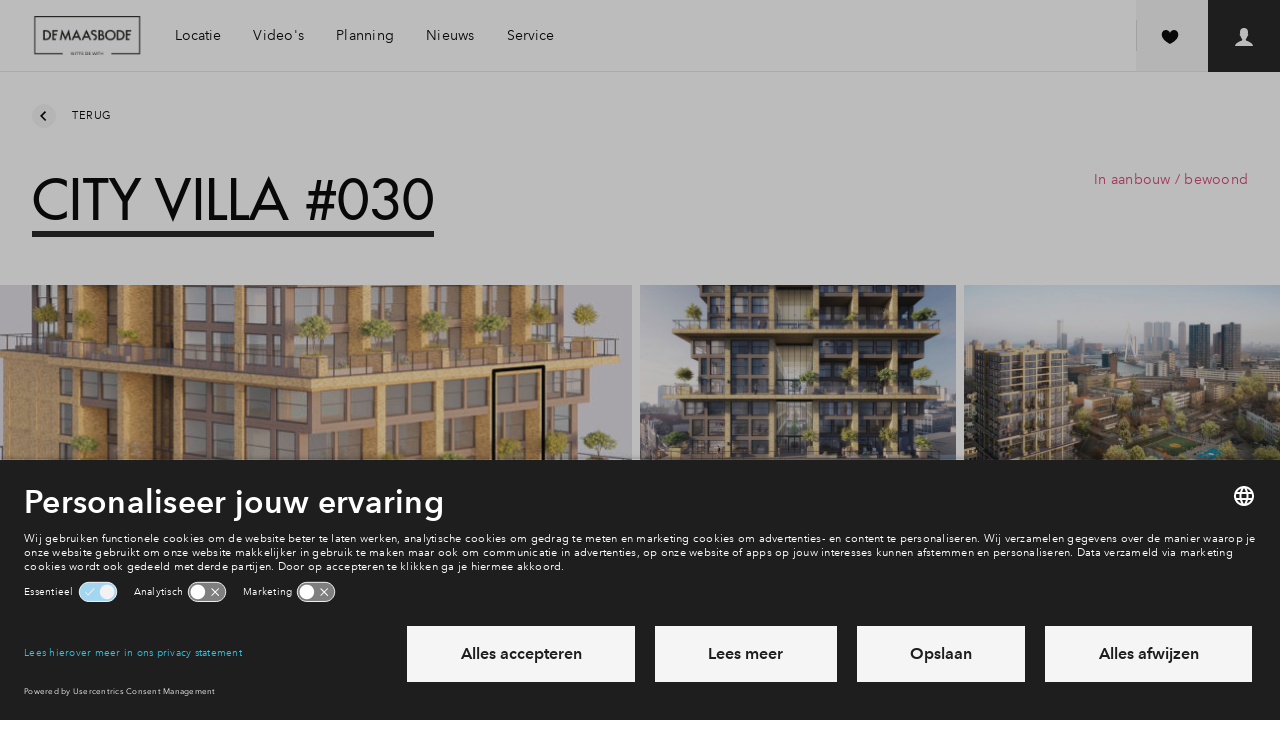

--- FILE ---
content_type: text/css
request_url: https://www.nieuwbouw-demaasbode.nl/frontend/hestia/assets/css/main.css?v=20260203131902
body_size: 76177
content:
:root{--color-primary:#b0d148;--color-primary-hover:#a7c446;--color-secondary:#32c1de;--color-secondary-hover:#2cadc7;--color-tertiary:#ed9b02;--heading-font-family:"Avenir Next W02",sans-serif;--heading-font-style:normal;--heading-text-transform:none;--heading-font-weight:$font-weight-semi-bold;--heading-color-large:var(--color-primary);--heading-color-small:var(--color-secondary);--intro-font-family:"Avenir Next W02";--intro-font-weight:$font-weight-medium;--intro-color:var(--color-grey-50);--intro-align:center}.t-theme-sustainable{--color-primary:#2db5ab;--color-primary-hover:#28a39a;--color-secondary:#f3b615;--color-secondary-hover:#dba413;--color-tertiary:#4d4d4d;--color-bg:#e2e6ef;--heading-font-family:"Lato W01",sans-serif;--heading-font-style:italic;--heading-text-transform:none;--heading-font-weight:$font-weight-light;--heading-color-large:var(--color-black);--heading-color-small:var(--color-black);--intro-font-family:"Lato W01";--intro-font-weight:$font-weight-regular;--intro-color:var(--color-grey-50);--intro-align:center}.t-theme-classic{--color-primary:#c69667;--color-primary-hover:#b2875d;--color-secondary:#4d4d4d;--color-secondary-hover:#000;--color-tertiary:#4d4d4d;--color-bg:#f0ebe8;--heading-font-family:"Aleo W01",sans-serif;--heading-font-style:normal;--heading-text-transform:none;--heading-font-weight:$font-weight-light;--heading-color-large:var(--color-black);--heading-color-small:var(--color-black);--intro-font-family:"Aleo W01";--intro-font-weight:$font-weight-regular;--intro-color:var(--color-grey-50);--intro-align:center}.t-theme-modern{--color-primary:#f12e38;--color-primary-hover:#d92932;--color-secondary:#1e1e1e;--color-secondary-hover:#000;--color-tertiary:#1e1e1e;--color-bg:#e2e6ef;--heading-font-family:"Futura LT W01",sans-serif;--heading-font-style:normal;--heading-text-transform:uppercase;--heading-font-weight:$font-weight-medium;--heading-color-large:var(--color-secondary);--heading-color-small:var(--color-black);--intro-font-family:"Futura LT W01",sans-serif;--intro-font-weight:$font-weight-medium;--intro-color:var(--color-grey-50);--intro-align:left}.t-theme-raw{--color-primary:#2db5ab;--color-primary-hover:#28a39a;--color-secondary:#1e1e1e;--color-secondary-hover:#000;--color-tertiary:#1e1e1e;--color-bg:#e2e6ef;--heading-font-family:"Futura LT W01",sans-serif;--heading-font-style:normal;--heading-text-transform:uppercase;--heading-font-weight:$font-weight-medium;--heading-color-large:var(--color-secondary);--heading-color-small:var(--color-black);--intro-font-family:"Futura LT W01",sans-serif;--intro-font-weight:$font-weight-medium;--intro-color:var(--color-grey-50);--intro-align:center}.t-theme-urban{--color-primary:#d93f73;--color-primary-hover:#c33967;--color-secondary:#1e1e1e;--color-secondary-hover:#000;--color-tertiary:#1e1e1e;--color-bg:#e2e6ef;--heading-font-family:"Futura LT W01",sans-serif;--heading-font-style:normal;--heading-text-transform:uppercase;--heading-font-weight:$font-weight-medium;--heading-color-large:var(--color-secondary);--heading-color-small:var(--color-black);--intro-font-family:"Futura LT W01",sans-serif;--intro-font-weight:$font-weight-medium;--intro-color:var(--color-grey-50);--intro-align:left}.t-theme-sustainable .u-h1,.t-theme-sustainable .u-h2,.t-theme-sustainable h1,.t-theme-sustainable h2{display:inline-block;padding-bottom:1.6rem;position:relative}.t-theme-sustainable .u-h1:after,.t-theme-sustainable .u-h1:before,.t-theme-sustainable .u-h2:after,.t-theme-sustainable .u-h2:before,.t-theme-sustainable h1:after,.t-theme-sustainable h1:before,.t-theme-sustainable h2:after,.t-theme-sustainable h2:before{content:"";display:block;position:absolute;width:100%}.t-theme-sustainable .u-h1:before,.t-theme-sustainable .u-h2:before,.t-theme-sustainable h1:before,.t-theme-sustainable h2:before{border-bottom:.1rem solid var(--color-secondary);bottom:1rem}.t-theme-sustainable .u-h1:after,.t-theme-sustainable .u-h2:after,.t-theme-sustainable h1:after,.t-theme-sustainable h2:after{background-repeat:repeat-x;background-size:.6rem .2rem;bottom:.2rem;height:.2rem}.t-theme-raw .u-h1,.t-theme-raw .u-h2,.t-theme-raw h1,.t-theme-raw h2{border-bottom:.6rem solid var(--color-secondary);display:inline-block;text-transform:uppercase}:root{--color-alert:#ed3f3b;--color-progression:#d93f73;--color-attention:#ed9b02;--color-positive:#badb4f;--color-positive-light:#f5f8e2;--color-selected:#32bedc;--color-tile-selected:#ebf9fc;--color-black:#000;--color-grey-90:#1e1e1e;--color-grey-50:#4d4d4d;--color-grey-30:#9b9b9b;--color-grey-20:#d8d8d8;--color-grey-10:#e6e6e6;--color-grey-5:#f5f5f5;--color-white:#fff;--color-bg:#f2f2f2;--color-green-bg:#f7faed;--color-blue-bg:#f1f8fc;--color-pinterest:#e60023;--color-email:#b23121;--color-facebook:#3b5998;--color-whatsapp:#25d360;--color-energy-a:#13852d;--color-energy-a-plus:#13852d;--color-energy-a-plus-plus:#13852d;--color-energy-b:#4aa847;--color-energy-c:#9dba3a;--color-energy-d:#ecd71c;--color-energy-e:#eb9d21;--color-energy-f:#ed6527;--color-energy-g:#db372d;--color-black-shadow:rgba(0,0,0,.17)}@font-face{font-display:fallback;font-family:Avenir Next W02;font-style:normal;font-weight:200;src:url(/frontend/hestia/assets/fonts/AvenirNextW02-Thin.woff2) format("woff2"),url(/frontend/hestia/assets/fonts/AvenirNextW02-Thin.woff) format("woff")}@font-face{font-display:fallback;font-family:Avenir Next W02;font-style:normal;font-weight:400;src:url(/frontend/hestia/assets/fonts/AvenirNextW02-Regular.woff2) format("woff2"),url(/frontend/hestia/assets/fonts/AvenirNextW02-Regular.woff) format("woff")}@font-face{font-display:fallback;font-family:Avenir Next W02;font-style:italic;font-weight:400;src:url(/frontend/hestia/assets/fonts/AvenirNextW02-RegularItalic.woff2) format("woff2"),url(/frontend/hestia/assets/fonts/AvenirNextW02-RegularItalic.woff) format("woff")}@font-face{font-display:fallback;font-family:Avenir Next W02;font-style:normal;font-weight:500;src:url(/frontend/hestia/assets/fonts/AvenirNextW01-Medium.woff2) format("woff2"),url(/frontend/hestia/assets/fonts/AvenirNextW01-Medium.woff) format("woff")}@font-face{font-display:fallback;font-family:Avenir Next W02;font-style:normal;font-weight:600;src:url(/frontend/hestia/assets/fonts/AvenirNextW02-Demi.woff2) format("woff2"),url(/frontend/hestia/assets/fonts/AvenirNextW02-Demi.woff) format("woff")}@font-face{font-display:fallback;font-family:Avenir Next W02;font-style:italic;font-weight:600;src:url(/frontend/hestia/assets/fonts/AvenirNextW02-DemiItalic.woff2) format("woff2"),url(/frontend/hestia/assets/fonts/AvenirNextW02-DemiItalic.woff) format("woff")}@font-face{font-display:fallback;font-family:Avenir Next W02;font-style:normal;font-weight:700;src:url(/frontend/hestia/assets/fonts/AvenirNextW02-Bold.woff2) format("woff2"),url(/frontend/hestia/assets/fonts/AvenirNextW02-Bold.woff) format("woff")}@font-face{font-display:fallback;font-family:Lato W01;font-style:italic;font-weight:200;src:url(/frontend/hestia/assets/fonts/Lato-LightItalic.woff2) format("woff2"),url(/frontend/hestia/assets/fonts/Lato-LightItalic.woff) format("woff")}@font-face{font-display:fallback;font-family:Lato W01;font-style:normal;font-weight:400;src:url(/frontend/hestia/assets/fonts/Lato-Regular.woff2) format("woff2"),url(/frontend/hestia/assets/fonts/Lato-Regular.woff) format("woff")}@font-face{font-display:fallback;font-family:Lato W01;font-style:normal;font-weight:700;src:url(/frontend/hestia/assets/fonts/Lato-Bold.woff2) format("woff2"),url(/frontend/hestia/assets/fonts/Lato-Bold.woff) format("woff")}@font-face{font-display:fallback;font-family:Aleo W01;font-style:normal;font-weight:200;src:url(/frontend/hestia/assets/fonts/Aleo-Light-webfont.woff) format("woff")}@font-face{font-display:fallback;font-family:Aleo W01;font-style:normal;font-weight:400;src:url(/frontend/hestia/assets/fonts/Aleo-Regular-webfont.woff) format("woff")}@font-face{font-display:fallback;font-family:Aleo W01;font-style:normal;font-weight:700;src:url(/frontend/hestia/assets/fonts/Aleo-Bold-webfont.woff) format("woff")}@font-face{font-display:fallback;font-family:Futura LT W01;font-style:normal;font-weight:350;src:url(/frontend/hestia/assets/fonts/FuturaLTW01-Light.woff) format("woff")}@font-face{font-display:fallback;font-family:Futura LT W01;font-style:normal;font-weight:400;src:url(/frontend/hestia/assets/fonts/FuturaLTW01-Regular.woff) format("woff")}@font-face{font-display:fallback;font-family:Futura LT W01;font-style:normal;font-weight:700;src:url(/frontend/hestia/assets/fonts/FuturaLTW01-Bold.woff) format("woff")}*,:after,:before{-webkit-box-sizing:border-box;box-sizing:border-box;margin:0;padding:0}:focus{outline:none}a,body,button,html,input{-webkit-tap-highlight-color:rgba(0,0,0,0)}body{min-height:100%;overflow-y:scroll}table{width:100%}td,th{vertical-align:top}iframe{border:0;display:block}img,svg{vertical-align:middle}svg{display:inline-block}select{max-width:100%}body,html{width:100%}html{-ms-text-size-adjust:100%;-webkit-text-size-adjust:100%;font-family:sans-serif}body{margin:0}article,aside,details,figcaption,figure,footer,header,hgroup,main,menu,nav,section,summary{display:block}audio,canvas,progress,video{display:inline-block;vertical-align:baseline}audio:not([controls]){display:none;height:0}[hidden],template{display:none}a{background-color:transparent}a:active,a:hover{outline:0}abbr[title]{border-bottom:1px dotted}b,strong{font-weight:500}dfn{font-style:italic}h1{font-size:2em;margin:.67em 0}mark{background:#ff0;color:#000}small{font-size:80%}sub,sup{font-size:75%;line-height:0;position:relative;vertical-align:baseline}sup{top:-.5em}sub{bottom:-.25em}img{border:0}svg:not(:root){overflow:hidden}hr{-webkit-box-sizing:content-box;box-sizing:content-box;height:0}pre{overflow:auto}code,kbd,pre,samp{font-family:monospace,monospace;font-size:1em}button,input,optgroup,select,textarea{color:inherit;font:inherit;margin:0}button{overflow:visible}button,select{text-transform:none}button,html input[type=button],input[type=reset],input[type=submit]{-moz-appearance:none;appearance:none;-webkit-appearance:none;background:none;border:0;margin:0;outline:none;padding:0}button[disabled],html input[disabled]{cursor:default}button::-moz-focus-inner,input::-moz-focus-inner{border:0;padding:0}input{line-height:normal}input[type=checkbox],input[type=radio]{-webkit-box-sizing:border-box;box-sizing:border-box;padding:0}input[type=number]::-webkit-inner-spin-button,input[type=number]::-webkit-outer-spin-button{height:auto}input[type=search]{-webkit-appearance:textfield;-moz-appearance:textfield;appearance:textfield;-webkit-box-sizing:border-box;box-sizing:border-box}input[type=search]::-webkit-search-cancel-button,input[type=search]::-webkit-search-decoration{-webkit-appearance:none;appearance:none}fieldset{margin:0;padding:0}legend{border:0;padding:0}textarea{overflow:auto}optgroup{font-weight:700}table{border-collapse:collapse;border-spacing:0}td,th{padding:0}h1,h2,h3,h4,h5,h6{margin:0;padding:0}body,html{-webkit-font-smoothing:antialiased;-moz-osx-font-smoothing:grayscale;min-width:320px}body,html{min-height:100%}html{background-color:var(--color-white);color:var(--color-black);font-family:Avenir Next W02,sans-serif;font-size:10px;scroll-behavior:smooth}html.no--scroll{overflow-y:hidden!important}.o-body,body{font-size:1.4rem;font-weight:400;-webkit-hyphens:none;-ms-hyphens:none;hyphens:none;letter-spacing:.25px;line-height:1.71;min-height:100vh;word-break:normal}.no--scroll .o-body,.no--scroll body{overflow-y:hidden!important}.modal--is-open .o-body,.modal--is-open body{height:100%;overflow:hidden}.o-body:not(.has--transparent-header),body:not(.has--transparent-header){padding-top:6.5rem}bpd-content-collapse,bpd-modal{display:none}bpd-content-collapse[initialized],bpd-modal[initialized]{display:block}button{-webkit-box-pack:center;-ms-flex-pack:center;-webkit-box-align:center;-ms-flex-align:center;-webkit-align-items:center;align-items:center;cursor:pointer;display:-webkit-inline-box;display:-webkit-inline-flex;display:-ms-inline-flexbox;display:inline-flex;-webkit-justify-content:center;justify-content:center;margin:0;position:relative;text-align:center;text-decoration:none;-webkit-user-select:none;-moz-user-select:none;-ms-user-select:none;user-select:none;vertical-align:top}button.is-loading{pointer-events:none}fieldset{border:0}h1{font-size:5.6rem;line-height:1.14}h1,h2{font-family:var(--heading-font-family);font-style:var(--heading-font-style);font-weight:var(--heading-font-weight);letter-spacing:.25px;text-transform:var(--heading-text-transform)}h2{font-size:4rem;line-height:1.2}h3{font-size:3.2rem;letter-spacing:.25px;line-height:1.25}h3,h4{font-weight:500}h4{font-size:2.6rem;letter-spacing:.5px;line-height:1.31}h5,h6{font-size:1.8rem;font-weight:600;line-height:1.78}textarea{resize:none}a{color:currentColor;cursor:pointer;text-decoration:none;text-overflow:ellipsis;-webkit-transition:.2s cubic-bezier(.455,.03,.515,.955);transition:.2s cubic-bezier(.455,.03,.515,.955);-webkit-transition-property:border,color,background-color;transition-property:border,color,background-color}.has--keyboard-focus a:focus{position:relative}.has--keyboard-focus a:focus:before{-webkit-animation:focus-pulse 1.5s cubic-bezier(.785,.135,.15,.86) infinite;animation:focus-pulse 1.5s cubic-bezier(.785,.135,.15,.86) infinite;background-color:var(--color-primary);content:"";display:block;height:calc(100% + 15px);left:50%;position:absolute;top:50%;-webkit-transform:translate3d(-50%,-50%,0);transform:translate3d(-50%,-50%,0);width:calc(100% + 15px);z-index:-1}@-webkit-keyframes focus-pulse{0%{opacity:0;-webkit-transform:translate3d(-50%,-50%,0) scale(.85);transform:translate3d(-50%,-50%,0) scale(.85)}50%{opacity:.15;-webkit-transform:translate3d(-50%,-50%,0) scale(1);transform:translate3d(-50%,-50%,0) scale(1)}to{opacity:0;-webkit-transform:translate3d(-50%,-50%,0) scale(.85);transform:translate3d(-50%,-50%,0) scale(.85)}}@keyframes focus-pulse{0%{opacity:0;-webkit-transform:translate3d(-50%,-50%,0) scale(.85);transform:translate3d(-50%,-50%,0) scale(.85)}50%{opacity:.15;-webkit-transform:translate3d(-50%,-50%,0) scale(1);transform:translate3d(-50%,-50%,0) scale(1)}to{opacity:0;-webkit-transform:translate3d(-50%,-50%,0) scale(.85);transform:translate3d(-50%,-50%,0) scale(.85)}}ol{padding-left:8px}p+p:last-child:not(.ignore-last-child-margin){margin-top:1em}.o-container{margin-left:auto;margin-right:auto;max-width:1440px;padding-left:16px;padding-right:16px}.o-grid{-webkit-box-flex:0;-webkit-box-direction:normal;-webkit-box-sizing:border-box;box-sizing:border-box;display:-webkit-box;display:-webkit-flex;display:-ms-flexbox;display:flex;-webkit-flex:0 1 auto;-ms-flex:0 1 auto;flex:0 1 auto;-webkit-flex-direction:row;-ms-flex-direction:row;flex-direction:row;-webkit-flex-wrap:wrap;-ms-flex-wrap:wrap;flex-wrap:wrap;margin-left:-8px;margin-right:-8px;width:calc(100% + 16px)}.o-grid,.o-grid.reverse{-webkit-box-orient:horizontal}.o-grid.reverse{-webkit-box-direction:reverse;-webkit-flex-direction:row-reverse;-ms-flex-direction:row-reverse;flex-direction:row-reverse}.o-col.reverse{-webkit-box-orient:vertical;-webkit-box-direction:reverse;-webkit-flex-direction:column-reverse;-ms-flex-direction:column-reverse;flex-direction:column-reverse}.o-col{-ms-flex-positive:0;-ms-flex-negative:0;-ms-flex-preferred-size:auto;display:-webkit-box;display:-webkit-flex;display:-ms-flexbox;display:flex;-webkit-flex-basis:auto;flex-basis:auto;-webkit-flex-grow:0;flex-grow:0;-webkit-flex-shrink:0;flex-shrink:0}.o-col,.o-col-0{-webkit-box-flex:0;padding-left:8px;padding-right:8px}.o-col-0{-ms-flex-positive:0;-ms-flex-negative:0;-ms-flex-preferred-size:0%;-webkit-flex-basis:0%;flex-basis:0%;-webkit-flex-grow:0;flex-grow:0;-webkit-flex-shrink:0;flex-shrink:0;max-width:0}.u-push-0{position:relative;right:0}.u-pull-0{left:0;position:relative}.u-pre-0{margin-left:0;position:relative}.u-post-0{margin-right:0;position:relative}.o-col-1{-webkit-box-flex:0;-ms-flex-positive:0;-ms-flex-negative:0;-ms-flex-preferred-size:8.3333333333%;-webkit-flex-basis:8.3333333333%;flex-basis:8.3333333333%;-webkit-flex-grow:0;flex-grow:0;-webkit-flex-shrink:0;flex-shrink:0;max-width:8.3333333333%;padding-left:8px;padding-right:8px}.u-push-1{position:relative;right:-8.3333333333%}.u-pull-1{left:-8.3333333333%;position:relative}.u-pre-1{margin-left:8.3333333333%;position:relative}.u-post-1{margin-right:8.3333333333%;position:relative}.o-col-2{-webkit-box-flex:0;-ms-flex-positive:0;-ms-flex-negative:0;-ms-flex-preferred-size:16.6666666667%;-webkit-flex-basis:16.6666666667%;flex-basis:16.6666666667%;-webkit-flex-grow:0;flex-grow:0;-webkit-flex-shrink:0;flex-shrink:0;max-width:16.6666666667%;padding-left:8px;padding-right:8px}.u-push-2{position:relative;right:-16.6666666667%}.u-pull-2{left:-16.6666666667%;position:relative}.u-pre-2{margin-left:16.6666666667%;position:relative}.u-post-2{margin-right:16.6666666667%;position:relative}.o-col-3{-webkit-box-flex:0;-ms-flex-positive:0;-ms-flex-negative:0;-ms-flex-preferred-size:25%;-webkit-flex-basis:25%;flex-basis:25%;-webkit-flex-grow:0;flex-grow:0;-webkit-flex-shrink:0;flex-shrink:0;max-width:25%;padding-left:8px;padding-right:8px}.u-push-3{position:relative;right:-25%}.u-pull-3{left:-25%;position:relative}.u-pre-3{margin-left:25%;position:relative}.u-post-3{margin-right:25%;position:relative}.o-col-4{-webkit-box-flex:0;-ms-flex-positive:0;-ms-flex-negative:0;-ms-flex-preferred-size:33.3333333333%;-webkit-flex-basis:33.3333333333%;flex-basis:33.3333333333%;-webkit-flex-grow:0;flex-grow:0;-webkit-flex-shrink:0;flex-shrink:0;max-width:33.3333333333%;padding-left:8px;padding-right:8px}.u-push-4{position:relative;right:-33.3333333333%}.u-pull-4{left:-33.3333333333%;position:relative}.u-pre-4{margin-left:33.3333333333%;position:relative}.u-post-4{margin-right:33.3333333333%;position:relative}.o-col-5{-webkit-box-flex:0;-ms-flex-positive:0;-ms-flex-negative:0;-ms-flex-preferred-size:41.6666666667%;-webkit-flex-basis:41.6666666667%;flex-basis:41.6666666667%;-webkit-flex-grow:0;flex-grow:0;-webkit-flex-shrink:0;flex-shrink:0;max-width:41.6666666667%;padding-left:8px;padding-right:8px}.u-push-5{position:relative;right:-41.6666666667%}.u-pull-5{left:-41.6666666667%;position:relative}.u-pre-5{margin-left:41.6666666667%;position:relative}.u-post-5{margin-right:41.6666666667%;position:relative}.o-col-6{-webkit-box-flex:0;-ms-flex-positive:0;-ms-flex-negative:0;-ms-flex-preferred-size:50%;-webkit-flex-basis:50%;flex-basis:50%;-webkit-flex-grow:0;flex-grow:0;-webkit-flex-shrink:0;flex-shrink:0;max-width:50%;padding-left:8px;padding-right:8px}.u-push-6{position:relative;right:-50%}.u-pull-6{left:-50%;position:relative}.u-pre-6{margin-left:50%;position:relative}.u-post-6{margin-right:50%;position:relative}.o-col-7{-webkit-box-flex:0;-ms-flex-positive:0;-ms-flex-negative:0;-ms-flex-preferred-size:58.3333333333%;-webkit-flex-basis:58.3333333333%;flex-basis:58.3333333333%;-webkit-flex-grow:0;flex-grow:0;-webkit-flex-shrink:0;flex-shrink:0;max-width:58.3333333333%;padding-left:8px;padding-right:8px}.u-push-7{position:relative;right:-58.3333333333%}.u-pull-7{left:-58.3333333333%;position:relative}.u-pre-7{margin-left:58.3333333333%;position:relative}.u-post-7{margin-right:58.3333333333%;position:relative}.o-col-8{-webkit-box-flex:0;-ms-flex-positive:0;-ms-flex-negative:0;-ms-flex-preferred-size:66.6666666667%;-webkit-flex-basis:66.6666666667%;flex-basis:66.6666666667%;-webkit-flex-grow:0;flex-grow:0;-webkit-flex-shrink:0;flex-shrink:0;max-width:66.6666666667%;padding-left:8px;padding-right:8px}.u-push-8{position:relative;right:-66.6666666667%}.u-pull-8{left:-66.6666666667%;position:relative}.u-pre-8{margin-left:66.6666666667%;position:relative}.u-post-8{margin-right:66.6666666667%;position:relative}.o-col-9{-webkit-box-flex:0;-ms-flex-positive:0;-ms-flex-negative:0;-ms-flex-preferred-size:75%;-webkit-flex-basis:75%;flex-basis:75%;-webkit-flex-grow:0;flex-grow:0;-webkit-flex-shrink:0;flex-shrink:0;max-width:75%;padding-left:8px;padding-right:8px}.u-push-9{position:relative;right:-75%}.u-pull-9{left:-75%;position:relative}.u-pre-9{margin-left:75%;position:relative}.u-post-9{margin-right:75%;position:relative}.o-col-10{-webkit-box-flex:0;-ms-flex-positive:0;-ms-flex-negative:0;-ms-flex-preferred-size:83.3333333333%;-webkit-flex-basis:83.3333333333%;flex-basis:83.3333333333%;-webkit-flex-grow:0;flex-grow:0;-webkit-flex-shrink:0;flex-shrink:0;max-width:83.3333333333%;padding-left:8px;padding-right:8px}.u-push-10{position:relative;right:-83.3333333333%}.u-pull-10{left:-83.3333333333%;position:relative}.u-pre-10{margin-left:83.3333333333%;position:relative}.u-post-10{margin-right:83.3333333333%;position:relative}.o-col-11{-webkit-box-flex:0;-ms-flex-positive:0;-ms-flex-negative:0;-ms-flex-preferred-size:91.6666666667%;-webkit-flex-basis:91.6666666667%;flex-basis:91.6666666667%;-webkit-flex-grow:0;flex-grow:0;-webkit-flex-shrink:0;flex-shrink:0;max-width:91.6666666667%;padding-left:8px;padding-right:8px}.u-push-11{position:relative;right:-91.6666666667%}.u-pull-11{left:-91.6666666667%;position:relative}.u-pre-11{margin-left:91.6666666667%;position:relative}.u-post-11{margin-right:91.6666666667%;position:relative}.o-col-12{-webkit-box-flex:0;-ms-flex-positive:0;-ms-flex-negative:0;-ms-flex-preferred-size:100%;-webkit-flex-basis:100%;flex-basis:100%;-webkit-flex-grow:0;flex-grow:0;-webkit-flex-shrink:0;flex-shrink:0;max-width:100%;padding-left:8px;padding-right:8px}.u-push-12{position:relative;right:-100%}.u-pull-12{left:-100%;position:relative}.u-pre-12{margin-left:100%;position:relative}.u-post-12{margin-right:100%;position:relative}.o-col{-webkit-box-flex:1;-ms-flex-positive:1;-ms-flex-preferred-size:0;-webkit-flex-basis:0;flex-basis:0;-webkit-flex-grow:1;flex-grow:1;max-width:100%}.o-background-image,.o-background-image--top{background-position:50%;background-size:cover;bottom:0;left:0;position:absolute;right:0;top:0}.o-background-image--top{background-position:top}.o-background-image--bottom{background-position:50%;background-position:bottom}.o-background-image--bottom,.o-background-image--left{background-size:cover;bottom:0;left:0;position:absolute;right:0;top:0}.o-background-image--left{background-position:50%;background-position:0}.o-background-image--right{background-position:50%;background-position:100%}.o-background-image--overlay,.o-background-image--right{background-size:cover;bottom:0;left:0;position:absolute;right:0;top:0}.o-background-image--overlay{background-position:50%}.o-background-image--overlay:after{background-color:var(--color-black);bottom:0;content:"";left:0;opacity:.2;position:absolute;right:0;top:0}.o-background-image--gradient{background-position:50%;background-size:cover;bottom:0;left:0;position:absolute;right:0;top:0}.o-background-image--gradient:after{background-image:-webkit-gradient(linear,left top,left bottom,color-stop(0,rgba(0,0,0,.5)),color-stop(50%,rgba(0,0,0,.15)),color-stop(65%,rgba(0,0,0,.075)),color-stop(75.5%,rgba(0,0,0,.038)),color-stop(82.85%,rgba(0,0,0,.019)),color-stop(88%,rgba(0,0,0,.01)),to(transparent));background-image:linear-gradient(rgba(0,0,0,.5),rgba(0,0,0,.15) 50%,rgba(0,0,0,.075) 65%,rgba(0,0,0,.038) 75.5%,rgba(0,0,0,.019) 82.85%,rgba(0,0,0,.01) 88%,transparent);bottom:0;content:"";left:0;position:absolute;right:0;top:0}.o-scrollable-container{height:inherit}.o-scrollable-container+inview-indicator{display:-webkit-box;display:-webkit-flex;display:-ms-flexbox;display:flex;padding-bottom:1rem}.c-button{-webkit-box-pack:center;-ms-flex-pack:center;-webkit-box-align:center;-ms-flex-align:center;-webkit-align-items:center;align-items:center;color:var(--color-black);cursor:pointer;display:-webkit-inline-box;display:-webkit-inline-flex;display:-ms-inline-flexbox;display:inline-flex;height:5.6rem;-webkit-justify-content:center;justify-content:center;margin:0;min-width:5.6rem;overflow:hidden;padding:0 1.6rem;position:relative;text-align:center;text-decoration:none;-webkit-transition:.2s cubic-bezier(.455,.03,.515,.955);transition:.2s cubic-bezier(.455,.03,.515,.955);-webkit-transition-property:color;transition-property:color;-webkit-user-select:none;-moz-user-select:none;-ms-user-select:none;user-select:none;vertical-align:top;z-index:0}.c-button .button__label{text-wrap:nowrap;display:block;font-size:1.4rem;font-weight:600;letter-spacing:.5px;line-height:1.71}.c-button .button__icon,.c-button .button__label{-webkit-transition:.2s cubic-bezier(.455,.03,.515,.955);transition:.2s cubic-bezier(.455,.03,.515,.955);-webkit-transition-property:color opacity;transition-property:color opacity}.c-button .button__icon+.button__label{margin-left:1.6rem}.c-button:has(.c-button-loader).is-loading .button__icon,.c-button:has(.c-button-loader).is-loading .button__label{opacity:0}.c-button:after,.c-button:before{content:"";height:100%;left:0;position:absolute;top:0;width:100%}.c-button:before{background-color:var(--color-primary);-webkit-transform:translateX(0);transform:translateX(0);-webkit-transition:.2s cubic-bezier(.455,.03,.515,.955);transition:.2s cubic-bezier(.455,.03,.515,.955);z-index:-1}.c-button:after{background-color:var(--color-primary-hover);z-index:-2}.c-button:focus:not([disabled]):before,html.is-touch--with-mouse .c-button:hover:not([disabled]):before,html:not(.is-touch) .c-button:hover:not([disabled]):before{-webkit-transform:translateX(100%);transform:translateX(100%)}.c-button[disabled]{color:var(--color-grey-30);cursor:auto;pointer-events:none}.c-button[disabled]:before{background-color:var(--color-grey-10)}.c-button--text{-webkit-box-pack:center;-ms-flex-pack:center;-webkit-box-align:center;-ms-flex-align:center;-webkit-align-items:center;align-items:center;color:currentColor;cursor:pointer;display:-webkit-inline-box;display:-webkit-inline-flex;display:-ms-inline-flexbox;display:inline-flex;-webkit-justify-content:center;justify-content:center;margin:0;position:relative;text-align:center;text-decoration:none;-webkit-transform-origin:right center;transform-origin:right center;-webkit-user-select:none;-moz-user-select:none;-ms-user-select:none;user-select:none;vertical-align:top;z-index:0}.c-button--text:disabled{color:var(--color-grey)}.c-button--text .button__label{color:currentColor;display:inline-block;font-size:1.4rem;font-weight:600;letter-spacing:.5px;line-height:1.71;position:relative;-webkit-transition:1s cubic-bezier(.19,1,.22,1);transition:1s cubic-bezier(.19,1,.22,1);-webkit-transition-property:color;transition-property:color}.c-button--text .button__label:after,.c-button--text .button__label:before{background-color:currentColor;bottom:-.1rem;content:"";height:.2rem;left:0;pointer-events:none;position:absolute;-webkit-transition:1s cubic-bezier(.19,1,.22,1);transition:1s cubic-bezier(.19,1,.22,1);-webkit-transition-property:-webkit-transform;transition-property:-webkit-transform;transition-property:transform;transition-property:transform,-webkit-transform;width:100%}.c-button--text .button__label:before{-webkit-transform:scale(1);transform:scale(1);-webkit-transform-origin:right center;transform-origin:right center;-webkit-transition-delay:.1s;transition-delay:.1s}.c-button--text .button__label:after{-webkit-transform:scaleX(0);transform:scaleX(0);-webkit-transform-origin:left center;transform-origin:left center;-webkit-transition-delay:0s;transition-delay:0s}html.is-touch--with-mouse .c-button--text:hover .button__label:before,html:not(.is-touch) .c-button--text:hover .button__label:before{-webkit-transform:scaleX(0);transform:scaleX(0);-webkit-transition-delay:0s;transition-delay:0s}html.is-touch--with-mouse .c-button--text:hover .button__label:after,html:not(.is-touch) .c-button--text:hover .button__label:after{-webkit-transform:scale(1);transform:scale(1);-webkit-transition-delay:.1s;transition-delay:.1s}.c-button--text:focus .button__label:before{-webkit-transform:scaleX(0);transform:scaleX(0);-webkit-transition-delay:0s;transition-delay:0s}.c-button--text:focus .button__label:after{-webkit-transform:scale(1);transform:scale(1);-webkit-transition-delay:.1s;transition-delay:.1s}.c-button--primary{-webkit-box-pack:center;-ms-flex-pack:center;-webkit-box-align:center;-ms-flex-align:center;-webkit-align-items:center;align-items:center;color:var(--color-black);cursor:pointer;display:-webkit-inline-box;display:-webkit-inline-flex;display:-ms-inline-flexbox;display:inline-flex;height:5.6rem;-webkit-justify-content:center;justify-content:center;margin:0;min-width:5.6rem;overflow:hidden;padding:0 1.6rem;position:relative;text-align:center;text-decoration:none;-webkit-transition:.2s cubic-bezier(.455,.03,.515,.955);transition:.2s cubic-bezier(.455,.03,.515,.955);-webkit-transition-property:color;transition-property:color;-webkit-user-select:none;-moz-user-select:none;-ms-user-select:none;user-select:none;vertical-align:top;z-index:0}.c-button--primary .button__label{text-wrap:nowrap;display:block;font-size:1.4rem;font-weight:600;letter-spacing:.5px;line-height:1.71}.c-button--primary .button__icon,.c-button--primary .button__label{-webkit-transition:.2s cubic-bezier(.455,.03,.515,.955);transition:.2s cubic-bezier(.455,.03,.515,.955);-webkit-transition-property:color opacity;transition-property:color opacity}.c-button--primary .button__icon+.button__label{margin-left:1.6rem}.c-button--primary:has(.c-button-loader).is-loading .button__icon,.c-button--primary:has(.c-button-loader).is-loading .button__label{opacity:0}.c-button--primary:after,.c-button--primary:before{content:"";height:100%;left:0;position:absolute;top:0;width:100%}.c-button--primary:before{background-color:var(--color-primary);-webkit-transform:translateX(0);transform:translateX(0);-webkit-transition:.2s cubic-bezier(.455,.03,.515,.955);transition:.2s cubic-bezier(.455,.03,.515,.955);z-index:-1}.c-button--primary:after{background-color:var(--color-primary-hover);z-index:-2}.c-button--primary:focus:not([disabled]):before,html.is-touch--with-mouse .c-button--primary:hover:not([disabled]):before,html:not(.is-touch) .c-button--primary:hover:not([disabled]):before{-webkit-transform:translateX(100%);transform:translateX(100%)}.c-button--primary[disabled]{color:var(--color-grey-30);cursor:auto;pointer-events:none}.c-button--primary[disabled]:before{background-color:var(--color-grey-10)}.c-button--secondary{-webkit-box-pack:center;-ms-flex-pack:center;-webkit-box-align:center;-ms-flex-align:center;-webkit-align-items:center;align-items:center;color:var(--color-black);cursor:pointer;display:-webkit-inline-box;display:-webkit-inline-flex;display:-ms-inline-flexbox;display:inline-flex;height:5.6rem;-webkit-justify-content:center;justify-content:center;margin:0;min-width:5.6rem;overflow:hidden;padding:0 1.6rem;position:relative;text-align:center;text-decoration:none;-webkit-transition:.2s cubic-bezier(.455,.03,.515,.955);transition:.2s cubic-bezier(.455,.03,.515,.955);-webkit-transition-property:color;transition-property:color;-webkit-user-select:none;-moz-user-select:none;-ms-user-select:none;user-select:none;vertical-align:top;z-index:0}.c-button--secondary .button__label{text-wrap:nowrap;display:block;font-size:1.4rem;font-weight:600;letter-spacing:.5px;line-height:1.71}.c-button--secondary .button__icon,.c-button--secondary .button__label{-webkit-transition:.2s cubic-bezier(.455,.03,.515,.955);transition:.2s cubic-bezier(.455,.03,.515,.955);-webkit-transition-property:color opacity;transition-property:color opacity}.c-button--secondary .button__icon+.button__label{margin-left:1.6rem}.c-button--secondary:has(.c-button-loader).is-loading .button__icon,.c-button--secondary:has(.c-button-loader).is-loading .button__label{opacity:0}.c-button--secondary:after,.c-button--secondary:before{content:"";height:100%;left:0;position:absolute;top:0;width:100%}.c-button--secondary:before{background-color:var(--color-secondary);-webkit-transform:translateX(0);transform:translateX(0);-webkit-transition:.2s cubic-bezier(.455,.03,.515,.955);transition:.2s cubic-bezier(.455,.03,.515,.955);z-index:-1}.c-button--secondary:after{background-color:var(--color-secondary-hover);z-index:-2}.c-button--secondary:focus:not([disabled]):before,html.is-touch--with-mouse .c-button--secondary:hover:not([disabled]):before,html:not(.is-touch) .c-button--secondary:hover:not([disabled]):before{-webkit-transform:translateX(100%);transform:translateX(100%)}.c-button--secondary[disabled]{color:var(--color-grey-30);cursor:auto;pointer-events:none}.c-button--secondary[disabled]:before{background-color:var(--color-grey-10)}.t-theme-classic .c-button--secondary,.t-theme-modern .c-button--secondary,.t-theme-raw .c-button--secondary,.t-theme-urban .c-button--secondary{color:var(--color-white)}.c-button--tertiary{-webkit-box-pack:center;-ms-flex-pack:center;-webkit-box-align:center;-ms-flex-align:center;-webkit-align-items:center;align-items:center;border:.1rem solid var(--color-grey-20);color:var(--color-black);cursor:pointer;display:-webkit-inline-box;display:-webkit-inline-flex;display:-ms-inline-flexbox;display:inline-flex;height:5.6rem;-webkit-justify-content:center;justify-content:center;margin:0;min-width:5.6rem;overflow:hidden;padding:0 1.5rem;position:relative;text-align:center;text-decoration:none;-webkit-transition:.2s cubic-bezier(.455,.03,.515,.955);transition:.2s cubic-bezier(.455,.03,.515,.955);-webkit-transition-property:color;transition-property:color;-webkit-transition:border-color .2s cubic-bezier(.455,.03,.515,.955);transition:border-color .2s cubic-bezier(.455,.03,.515,.955);-webkit-user-select:none;-moz-user-select:none;-ms-user-select:none;user-select:none;vertical-align:top;z-index:0}.c-button--tertiary .button__label{text-wrap:nowrap;display:block;font-size:1.4rem;font-weight:600;letter-spacing:.5px;line-height:1.71}.c-button--tertiary .button__icon,.c-button--tertiary .button__label{-webkit-transition:.2s cubic-bezier(.455,.03,.515,.955);transition:.2s cubic-bezier(.455,.03,.515,.955);-webkit-transition-property:color opacity;transition-property:color opacity}.c-button--tertiary .button__icon+.button__label{margin-left:1.6rem}.c-button--tertiary:has(.c-button-loader).is-loading .button__icon,.c-button--tertiary:has(.c-button-loader).is-loading .button__label{opacity:0}.c-button--tertiary:after,.c-button--tertiary:before{content:"";height:100%;left:0;position:absolute;top:0;width:100%}.c-button--tertiary:before{background-color:var(--color-white);-webkit-transform:translateX(0);transform:translateX(0);-webkit-transition:.2s cubic-bezier(.455,.03,.515,.955);transition:.2s cubic-bezier(.455,.03,.515,.955);z-index:-1}.c-button--tertiary[disabled]{color:var(--color-grey-30);cursor:auto;pointer-events:none}.c-button--tertiary[disabled]:before{background-color:var(--color-grey-10)}html.is-touch--with-mouse .c-button--tertiary:hover,html:not(.is-touch) .c-button--tertiary:hover{border-color:var(--color-grey-30)}.c-button--tertiary:focus{border-color:var(--color-black)}.c-button--grey-90{-webkit-box-pack:center;-ms-flex-pack:center;-webkit-box-align:center;-ms-flex-align:center;-webkit-align-items:center;align-items:center;color:var(--color-white);cursor:pointer;display:-webkit-inline-box;display:-webkit-inline-flex;display:-ms-inline-flexbox;display:inline-flex;height:5.6rem;-webkit-justify-content:center;justify-content:center;margin:0;min-width:5.6rem;overflow:hidden;padding:0 1.6rem;position:relative;text-align:center;text-decoration:none;-webkit-transition:.2s cubic-bezier(.455,.03,.515,.955);transition:.2s cubic-bezier(.455,.03,.515,.955);-webkit-transition-property:color;transition-property:color;-webkit-user-select:none;-moz-user-select:none;-ms-user-select:none;user-select:none;vertical-align:top;z-index:0}.c-button--grey-90 .button__label{text-wrap:nowrap;display:block;font-size:1.4rem;font-weight:600;letter-spacing:.5px;line-height:1.71}.c-button--grey-90 .button__icon,.c-button--grey-90 .button__label{-webkit-transition:.2s cubic-bezier(.455,.03,.515,.955);transition:.2s cubic-bezier(.455,.03,.515,.955);-webkit-transition-property:color opacity;transition-property:color opacity}.c-button--grey-90 .button__icon+.button__label{margin-left:1.6rem}.c-button--grey-90:has(.c-button-loader).is-loading .button__icon,.c-button--grey-90:has(.c-button-loader).is-loading .button__label{opacity:0}.c-button--grey-90:after,.c-button--grey-90:before{content:"";height:100%;left:0;position:absolute;top:0;width:100%}.c-button--grey-90:before{background-color:var(--color-grey-90);-webkit-transform:translateX(0);transform:translateX(0);-webkit-transition:.2s cubic-bezier(.455,.03,.515,.955);transition:.2s cubic-bezier(.455,.03,.515,.955);z-index:-1}.c-button--grey-90:after{background-color:var(--color-grey-50);z-index:-2}html.is-touch--with-mouse .c-button--grey-90:hover:not([disabled]),html:not(.is-touch) .c-button--grey-90:hover:not([disabled]){color:var(--color-white)}html.is-touch--with-mouse .c-button--grey-90:hover:not([disabled]):before,html:not(.is-touch) .c-button--grey-90:hover:not([disabled]):before{-webkit-transform:translateX(100%);transform:translateX(100%)}.c-button--grey-90:focus:not([disabled]){color:var(--color-white)}.c-button--grey-90:focus:not([disabled]):before{-webkit-transform:translateX(100%);transform:translateX(100%)}.c-button--grey-90[disabled]{color:var(--color-grey-30);cursor:auto;pointer-events:none}.c-button--grey-90[disabled]:before{background-color:var(--color-grey-10)}.c-button--grey-10{-webkit-box-pack:center;-ms-flex-pack:center;-webkit-box-align:center;-ms-flex-align:center;-webkit-align-items:center;align-items:center;color:var(--color-black);cursor:pointer;display:-webkit-inline-box;display:-webkit-inline-flex;display:-ms-inline-flexbox;display:inline-flex;height:5.6rem;-webkit-justify-content:center;justify-content:center;margin:0;min-width:5.6rem;overflow:hidden;padding:0 1.6rem;position:relative;text-align:center;text-decoration:none;-webkit-transition:.2s cubic-bezier(.455,.03,.515,.955);transition:.2s cubic-bezier(.455,.03,.515,.955);-webkit-transition-property:color;transition-property:color;-webkit-user-select:none;-moz-user-select:none;-ms-user-select:none;user-select:none;vertical-align:top;z-index:0}.c-button--grey-10 .button__label{text-wrap:nowrap;display:block;font-size:1.4rem;font-weight:600;letter-spacing:.5px;line-height:1.71}.c-button--grey-10 .button__icon,.c-button--grey-10 .button__label{-webkit-transition:.2s cubic-bezier(.455,.03,.515,.955);transition:.2s cubic-bezier(.455,.03,.515,.955);-webkit-transition-property:color opacity;transition-property:color opacity}.c-button--grey-10 .button__icon+.button__label{margin-left:1.6rem}.c-button--grey-10:has(.c-button-loader).is-loading .button__icon,.c-button--grey-10:has(.c-button-loader).is-loading .button__label{opacity:0}.c-button--grey-10:after,.c-button--grey-10:before{content:"";height:100%;left:0;position:absolute;top:0;width:100%}.c-button--grey-10:before{background-color:var(--color-grey-10);-webkit-transform:translateX(0);transform:translateX(0);-webkit-transition:.2s cubic-bezier(.455,.03,.515,.955);transition:.2s cubic-bezier(.455,.03,.515,.955);z-index:-1}.c-button--grey-10:after{background-color:var(--color-white);z-index:-2}.c-button--grey-10:focus:not([disabled]):before,html.is-touch--with-mouse .c-button--grey-10:hover:not([disabled]):before,html:not(.is-touch) .c-button--grey-10:hover:not([disabled]):before{-webkit-transform:translateX(100%);transform:translateX(100%)}.c-button--grey-10[disabled]{color:var(--color-grey-30);cursor:auto;pointer-events:none}.c-button--grey-10[disabled]:before{background-color:var(--color-grey-10)}.c-button--grey-5{-webkit-box-pack:center;-ms-flex-pack:center;-webkit-box-align:center;-ms-flex-align:center;-webkit-align-items:center;align-items:center;color:var(--color-black);cursor:pointer;display:-webkit-inline-box;display:-webkit-inline-flex;display:-ms-inline-flexbox;display:inline-flex;height:5.6rem;-webkit-justify-content:center;justify-content:center;margin:0;min-width:5.6rem;overflow:hidden;padding:0 1.6rem;position:relative;text-align:center;text-decoration:none;-webkit-transition:.2s cubic-bezier(.455,.03,.515,.955);transition:.2s cubic-bezier(.455,.03,.515,.955);-webkit-transition-property:color;transition-property:color;-webkit-user-select:none;-moz-user-select:none;-ms-user-select:none;user-select:none;vertical-align:top;z-index:0}.c-button--grey-5 .button__label{text-wrap:nowrap;display:block;font-size:1.4rem;font-weight:600;letter-spacing:.5px;line-height:1.71}.c-button--grey-5 .button__icon,.c-button--grey-5 .button__label{-webkit-transition:.2s cubic-bezier(.455,.03,.515,.955);transition:.2s cubic-bezier(.455,.03,.515,.955);-webkit-transition-property:color opacity;transition-property:color opacity}.c-button--grey-5 .button__icon+.button__label{margin-left:1.6rem}.c-button--grey-5:has(.c-button-loader).is-loading .button__icon,.c-button--grey-5:has(.c-button-loader).is-loading .button__label{opacity:0}.c-button--grey-5:after,.c-button--grey-5:before{content:"";height:100%;left:0;position:absolute;top:0;width:100%}.c-button--grey-5:before{background-color:var(--color-grey-5);-webkit-transform:translateX(0);transform:translateX(0);-webkit-transition:.2s cubic-bezier(.455,.03,.515,.955);transition:.2s cubic-bezier(.455,.03,.515,.955);z-index:-1}.c-button--grey-5:after{background-color:var(--color-grey-10);z-index:-2}.c-button--grey-5:focus:not([disabled]):before,html.is-touch--with-mouse .c-button--grey-5:hover:not([disabled]):before,html:not(.is-touch) .c-button--grey-5:hover:not([disabled]):before{-webkit-transform:translateX(100%);transform:translateX(100%)}.c-button--grey-5[disabled]{color:var(--color-grey-30);cursor:auto;pointer-events:none}.c-button--grey-5[disabled]:before{background-color:var(--color-grey-10)}.c-button--white{-webkit-box-pack:center;-ms-flex-pack:center;-webkit-box-align:center;-ms-flex-align:center;-webkit-align-items:center;align-items:center;color:var(--color-black);cursor:pointer;display:-webkit-inline-box;display:-webkit-inline-flex;display:-ms-inline-flexbox;display:inline-flex;height:5.6rem;-webkit-justify-content:center;justify-content:center;margin:0;min-width:5.6rem;overflow:hidden;padding:0 1.6rem;position:relative;text-align:center;text-decoration:none;-webkit-transition:.2s cubic-bezier(.455,.03,.515,.955);transition:.2s cubic-bezier(.455,.03,.515,.955);-webkit-transition-property:color;transition-property:color;-webkit-user-select:none;-moz-user-select:none;-ms-user-select:none;user-select:none;vertical-align:top;z-index:0}.c-button--white .button__label{text-wrap:nowrap;display:block;font-size:1.4rem;font-weight:600;letter-spacing:.5px;line-height:1.71}.c-button--white .button__icon,.c-button--white .button__label{-webkit-transition:.2s cubic-bezier(.455,.03,.515,.955);transition:.2s cubic-bezier(.455,.03,.515,.955);-webkit-transition-property:color opacity;transition-property:color opacity}.c-button--white .button__icon+.button__label{margin-left:1.6rem}.c-button--white:has(.c-button-loader).is-loading .button__icon,.c-button--white:has(.c-button-loader).is-loading .button__label{opacity:0}.c-button--white:after,.c-button--white:before{content:"";height:100%;left:0;position:absolute;top:0;width:100%}.c-button--white:before{background-color:var(--color-white);-webkit-transform:translateX(0);transform:translateX(0);-webkit-transition:.2s cubic-bezier(.455,.03,.515,.955);transition:.2s cubic-bezier(.455,.03,.515,.955);z-index:-1}.c-button--white:after{background-color:var(--color-grey-10);z-index:-2}.c-button--white:focus:not([disabled]):before,html.is-touch--with-mouse .c-button--white:hover:not([disabled]):before,html:not(.is-touch) .c-button--white:hover:not([disabled]):before{-webkit-transform:translateX(100%);transform:translateX(100%)}.c-button--white[disabled]{color:var(--color-grey-30);cursor:auto;pointer-events:none}.c-button--white[disabled]:before{background-color:var(--color-grey-10)}.c-button--grey-10 .button__label,.c-button--grey-5 .button__label,.c-button--grey-90 .button__label,.c-button--white .button__label{-webkit-transition-duration:.15s;transition-duration:.15s}.button--icon .button__icon{-webkit-box-align:center;-ms-flex-align:center;-webkit-align-items:center;align-items:center;display:-webkit-box;display:-webkit-flex;display:-ms-flexbox;display:flex}.button--icon .button__icon,.button--square{-webkit-box-pack:center;-ms-flex-pack:center;-webkit-justify-content:center;justify-content:center}.button--square:not(:has(.button__label)){width:5.6rem}.button--square.button--large{width:8.8rem}.button--square.button--large:has(.button__label){-webkit-box-orient:vertical;-webkit-box-direction:normal;-webkit-box-pack:center;-ms-flex-pack:center;-webkit-flex-direction:column;-ms-flex-direction:column;flex-direction:column;-webkit-justify-content:center;justify-content:center;padding:0}.button--square.button--large .button__icon+.button__label{margin-left:0;margin-top:.8rem}.button--square.button--small:not(:has(.button__label)){width:4rem}.button--full-width{-webkit-box-pack:center;-ms-flex-pack:center;-webkit-justify-content:center;justify-content:center;width:100%}.button--regular{height:5.6rem;min-width:5.6rem}.button--small{height:4rem;min-width:4rem}.button--small.button--square{padding:0}.button--large{height:8.8rem;min-width:8.8rem}.button--smooth-32{border-radius:1.8rem}.button--smooth-32.button--large{border-radius:2.6rem}.button--smooth-32.button--small{border-radius:1.2rem}.button--smooth-25{border-radius:1.4rem}.button--smooth-25.button--large{border-radius:2rem}.button--smooth-25.button--small{border-radius:1rem}.button--smooth-15{border-radius:.8rem}.button--smooth-15.button--large{border-radius:1.2rem}.button--smooth-10,.button--smooth-15.button--small{border-radius:.6rem}.button--smooth-10.button--large{border-radius:.8rem}.button--smooth-10.button--small{border-radius:.4rem}.button--smooth-5{border-radius:.3rem}.button--smooth-5.button--large{border-radius:.4rem}.button--smooth-5.button--small{border-radius:.2rem}.button--round{border-radius:5.6rem}.button--round.button--large{border-radius:8rem}.button--round.button--small{border-radius:4rem}.c-button-loader{background-color:transparent;height:100%;left:0;opacity:0;position:absolute;top:0;-webkit-transition:opacity .5s ease-in-out;transition:opacity .5s ease-in-out;width:100%}.is-loading .c-button-loader{opacity:1}.c-button-loader:after,.c-button-loader:before{background-color:var(--color-black);border-radius:50%;content:"";height:.8rem;left:50%;position:absolute;top:50%;-webkit-transform:translate(-50%,-50%);transform:translate(-50%,-50%);width:.8rem}.c-button-loader:before{-webkit-animation:dot-left-up 1s ease-in-out infinite alternate;animation:dot-left-up 1s ease-in-out infinite alternate}.c-button-loader:after{-webkit-animation:dot-right-down 1s ease-in-out infinite alternate;animation:dot-right-down 1s ease-in-out infinite alternate}.button-round--dark .c-button-loader:after,.button-round--dark .c-button-loader:before,.button-square--dark .c-button-loader:after,.button-square--dark .c-button-loader:before,.c-button--grey-90 .c-button-loader:after,.c-button--grey-90 .c-button-loader:before,.t-theme-classic .c-button--secondary .c-button-loader:after,.t-theme-classic .c-button--secondary .c-button-loader:before,.t-theme-modern .c-button--secondary .c-button-loader:after,.t-theme-modern .c-button--secondary .c-button-loader:before,.t-theme-raw .c-button--secondary .c-button-loader:after,.t-theme-raw .c-button--secondary .c-button-loader:before,.t-theme-urban .c-button--secondary .c-button-loader:after,.t-theme-urban .c-button--secondary .c-button-loader:before{background-color:var(--color-white)}@-webkit-keyframes dot-left-up{0%{left:calc(50% - 1rem);top:50%}50%{left:50%;top:50%}to{left:50%;top:calc(50% - 1rem)}}@keyframes dot-left-up{0%{left:calc(50% - 1rem);top:50%}50%{left:50%;top:50%}to{left:50%;top:calc(50% - 1rem)}}@-webkit-keyframes dot-right-down{0%{left:calc(50% + 1rem);top:50%}50%{left:50%;top:50%}to{left:50%;top:calc(50% + 1rem)}}@keyframes dot-right-down{0%{left:calc(50% + 1rem);top:50%}50%{left:50%;top:50%}to{left:50%;top:calc(50% + 1rem)}}.c-image{display:block;overflow:hidden;position:relative}.c-image img{height:auto;max-height:100%;max-width:100%;width:100%}.c-image [js-hook-objectfit-img]{height:100%;max-height:none;max-width:none;-o-object-fit:cover;object-fit:cover;width:100%}.has--object-fit-polyfill .c-image [js-hook-objectfit-img] :not(.image--is-loaded){opacity:0}.c-image [js-hook-objectfit-img^=contain]{-o-object-fit:contain;object-fit:contain}[js-hook-objectfit-container]{background-position:50%;background-repeat:no-repeat;background-size:cover;height:100%;width:100%}[js-hook-objectfit-container^=contain]{background-size:contain}.image__default{opacity:0;-webkit-transition:opacity .5s cubic-bezier(.645,.045,.355,1);transition:opacity .5s cubic-bezier(.645,.045,.355,1)}.image--is-loaded .image__default{opacity:1}.has--object-fit-polyfill .image__default{display:none}.image__ghost{-webkit-filter:blur(1.5rem);filter:blur(1.5rem);left:50%;pointer-events:none;position:absolute;top:50%;-webkit-transform:translate3d(-50%,-50%,0);transform:translate3d(-50%,-50%,0);-webkit-transition:opacity .5s cubic-bezier(.645,.045,.355,1) 50ms;transition:opacity .5s cubic-bezier(.645,.045,.355,1) 50ms}.image--is-loaded .image__ghost{opacity:0}[class*=svg-arrow-]{height:2rem;width:2rem}.svg-arrow-chevron-right{height:1.2rem;width:.8rem}.svg-arrow-sun-direction{height:2.5rem;width:2.1rem}.svg-icons-file-jpg,.svg-icons-file-pdf,.svg-icons-file-zip{height:4.6rem;width:4.6rem}.svg-icons-arrow-areas{height:2.4rem;width:1.4rem}.svg-icons-favorite{height:3.4rem;width:3.4rem}.svg-icons-favorite-selected{height:3rem;width:3rem}.svg-icons-pin{height:1.9rem;width:1.5rem}.svg-icons-user{height:1.8rem;width:1.8rem}.svg-icons-search{height:1.9rem;width:2rem}.svg-icons-checkmark{height:1.7rem;width:2.1rem}.svg-icons-hamburger{height:1.6rem;width:2rem}.svg-icons-close{height:1.6rem;width:1.6rem}.svg-icons-logo{height:4.5rem;width:4.1rem}.svg-icons-clock{height:1.4rem;width:1.4rem}.svg-icons-clock-soon{height:2rem;width:2rem}.svg-icons-download{height:1.9rem;width:1.8rem}.svg-icons-enlarge{height:1.7rem;width:1.7rem}.svg-icons-advertising,.svg-icons-essential,.svg-icons-statistics{height:10rem;width:8.9rem}.svg-icons-filter{height:1.2rem;width:1.6rem}.svg-icons-plus{height:1.4rem;width:1.4rem}.svg-icons-minus{height:.2rem;width:1.4rem}.svg-icons-heart{height:1.7rem;width:2rem}.svg-icons-heart-plus{height:2.4rem;width:2.5rem}.svg-icons-minimize{height:1.6rem;width:1.6rem}.svg-icons-spec-house{height:1.8rem;width:1.8rem}.svg-icons-listview{height:1.7rem;width:1.7rem}.svg-icons-back{height:1.8rem;width:2.4rem}.svg-icons-pin-outline{height:1.6rem;width:1.3rem}.svg-icons-spinner{display:block;height:2.1rem;width:2.1rem}.svg-icons-sunrise{height:1.1rem;width:1.6rem}.svg-icons-arrow-right{height:.6rem;width:1.2rem}.svg-icons-calendar{height:2rem;width:2rem}.svg-icons-eye-marker{height:1.1rem;width:1.6rem}.svg-icons-enter,.svg-icons-exit{height:1.4rem;width:1.4rem}.svg-icons-stair{height:1.2rem;width:1.6rem}.svg-icons-pointer-pin{height:5rem;width:4.2rem}.svg-icons-gallery-grid{height:1.6rem;width:1.6rem}.svg-icons-360{height:1.5rem;width:1.5rem}.svg-icons-video{height:1.5rem;width:1.2rem}.svg-icons-map-compass{height:5.6rem;width:5.6rem}.svg-icons-arrow-slim-left,.svg-icons-arrow-slim-right,.svg-icons-calculator,.svg-icons-crane,.svg-icons-key,.svg-icons-puzzle,.svg-icons-shopping-cart,.svg-icons-stars,.svg-social-instagram,.svg-social-pinterest,.svg-social-whatsapp{height:2rem;width:2rem}.svg-social-twitter{height:2rem;width:1.9rem}.svg-social-facebook{height:2rem;width:1rem}.svg-social-mail{height:1.5rem;width:2rem}[class*=svg-specs-]{height:2rem;width:2rem}.svg-specs-care-house{height:1.9rem;width:2rem}.svg-specs-city-life{height:1.9rem;width:2.2rem}.svg-specs-deluxe{height:1.9rem;width:2.5rem}.svg-specs-family-house{height:1.9rem;width:2rem}.svg-specs-village-house{height:1.9rem;width:2.7rem}[class*=svg-contact-]{height:5.4rem;width:5.4rem}[class*=svg-map-]{height:2rem;width:2rem}.c-label{background-color:var(--color-white);border-left:2px solid var(--color-black);color:var(--color-black);font-size:1.2rem;font-weight:500;letter-spacing:.5px;line-height:1.33;padding:.4rem .8rem .4rem .6rem}.c-label.is-highlighted,.is-highlighted .c-label{background-color:var(--color-selected);border-color:var(--color-selected);color:var(--color-white)}.label--urgent{border-color:var(--color-urgent)}.label--attention{border-color:var(--color-attention)}.label--positive{border-color:var(--color-positive)}.label--progression{border-color:var(--color-progression)}.label--selected{border-color:var(--color-selected)}.c-document{border-top:1px solid var(--color-grey-10);display:-webkit-box;display:-webkit-flex;display:-ms-flexbox;display:flex;padding:2.4rem 2rem 2.4rem 0;position:relative}html.is-touch--with-mouse .c-document:focus .document__arrow,html.is-touch--with-mouse .c-document:hover .document__arrow,html:not(.is-touch) .c-document:focus .document__arrow,html:not(.is-touch) .c-document:hover .document__arrow{-webkit-transform:translateX(.8rem);transform:translateX(.8rem)}.c-document:first-child{border:0}.document__icon{-webkit-box-pack:center;-ms-flex-pack:center;-webkit-box-align:center;-ms-flex-align:center;-webkit-align-items:center;align-items:center;background-color:var(--color-white);display:-webkit-box;display:-webkit-flex;display:-ms-flexbox;display:flex;-webkit-justify-content:center;justify-content:center}.document__icon .svg{height:2.3rem}.document__info{padding-left:2.4rem}.document__name{font-size:1.4rem;font-weight:400;font-weight:600;letter-spacing:.25px;line-height:1.71;margin:.4rem 0}.document__datetime,.document__version{color:var(--color-grey-30);font-size:1.2rem;font-weight:400;line-height:1.33}.document__arrow{display:none}.c-document-new{-webkit-box-pack:start;-ms-flex-pack:start;-webkit-box-align:center;-ms-flex-align:center;-webkit-align-items:center;align-items:center;background-color:var(--color-white);border:1px solid var(--color-grey-10);display:-webkit-box;display:-webkit-flex;display:-ms-flexbox;display:flex;-webkit-justify-content:flex-start;justify-content:flex-start;min-height:4rem;position:relative}.c-document-new:hover{background-color:var(--color-grey-5)}.document-new__icon{-webkit-box-pack:center;-ms-flex-pack:center;-webkit-box-align:center;-ms-flex-align:center;-webkit-box-flex:0;-webkit-align-items:center;align-items:center;display:-webkit-box;display:-webkit-flex;display:-ms-flexbox;display:flex;-webkit-flex:0 0 5.2rem;-ms-flex:0 0 5.2rem;flex:0 0 5.2rem;height:5.2rem;-webkit-justify-content:center;justify-content:center}.document-new__icon .svg{height:2.3rem}.document-new__info{padding:.8rem}.document-new__title{font-size:1.4rem;font-weight:600;letter-spacing:.25px;line-height:1.71;-webkit-transition:color .2s ease-in-out;transition:color .2s ease-in-out}.c-document-new:hover .document-new__title{color:var(--color-secondary)}.document-new__date{text-wrap:nowrap;color:var(--color-grey-50);font-size:1.2rem;font-weight:400;line-height:1.33}.c-section-block{margin-top:4.8rem;position:relative;scroll-margin-top:6rem}.c-section-block:last-of-type:not(.section-block--full-width-bg){margin-bottom:4.8rem}.section-block--full-width-bg+.section-block--full-width-bg,.section-block--full-width-bg:first-child{margin-top:0}.section-block__title-container{margin-bottom:2.4rem;text-align:center}.section-block__title-container.section-block__title-container--left{text-align:left}.c-areas-card{display:inline-block;max-width:28.8rem;width:100%}html.is-touch--with-mouse .c-areas-card:hover .areas-card__cta,html.is-touch--with-mouse .c-areas-card:hover .areas-card__name,html.is-touch--with-mouse .c-areas-card:hover .areas-card__overlay,html:not(.is-touch) .c-areas-card:hover .areas-card__cta,html:not(.is-touch) .c-areas-card:hover .areas-card__name,html:not(.is-touch) .c-areas-card:hover .areas-card__overlay{-webkit-transform:translateY(0);transform:translateY(0)}.areas-card__wrapper{overflow:hidden;padding-bottom:5.4rem;position:relative}.areas-card__image{height:14rem;width:100%}.areas-card__image bpd-image{height:100%;width:100%}.areas-card__cta{background-color:var(--color-white);bottom:0;left:0;padding:1.6rem;position:absolute;-webkit-transform:translateY(7.2rem);transform:translateY(7.2rem);-webkit-transition:-webkit-transform 395ms cubic-bezier(.215,.61,.355,1);transition:-webkit-transform 395ms cubic-bezier(.215,.61,.355,1);transition:transform 395ms cubic-bezier(.215,.61,.355,1);transition:transform 395ms cubic-bezier(.215,.61,.355,1),-webkit-transform 395ms cubic-bezier(.215,.61,.355,1);width:100%}.areas-card--is-active .areas-card__cta{background-color:var(--color-secondary);color:var(--color-black)}.areas-card__name{margin-bottom:1.6rem;text-align:center}.areas-card__label{font-size:1.4rem;font-weight:600;letter-spacing:.5px;line-height:1.71}.t-theme-classic .areas-card--is-active .areas-card__label,.t-theme-modern .areas-card--is-active .areas-card__label,.t-theme-raw .areas-card--is-active .areas-card__label,.t-theme-urban .areas-card--is-active .areas-card__label{color:var(--color-white)}.c-areas-button{-webkit-box-align:center;-ms-flex-align:center;-webkit-box-flex:0;-webkit-box-pack:center;-ms-flex-pack:center;-webkit-align-items:center;align-items:center;color:var(--color-black);display:-webkit-box;display:-webkit-flex;display:-ms-flexbox;display:flex;-webkit-flex:0 0 auto;-ms-flex:0 0 auto;flex:0 0 auto;-webkit-justify-content:center;justify-content:center;position:relative;text-align:center;width:100%}.areas-button__label{display:block}.areas-button__icon{display:block;margin-right:.8rem}.areas-button__icon .svg-icons-pin{height:1.6rem}.areas-button__active-icon{display:none}.areas-button__active-icon .svg-icons-close{width:1.6rem}.c-button-square{-webkit-box-align:center;-ms-flex-align:center;-webkit-box-pack:center;-ms-flex-pack:center;-webkit-align-items:center;align-items:center;background-color:var(--color-grey-90);color:var(--color-white);display:-webkit-box;display:-webkit-flex;display:-ms-flexbox;display:flex;font-size:1.4rem;font-weight:400;height:5.6rem;-webkit-justify-content:center;justify-content:center;letter-spacing:.25px;line-height:1.71;overflow:hidden;position:relative;width:5.6rem}.c-button-square:after{background-color:var(--color-grey-50);content:"";height:100%;position:absolute;right:100%;top:0;-webkit-transition:-webkit-transform .2s cubic-bezier(.215,.61,.355,1);transition:-webkit-transform .2s cubic-bezier(.215,.61,.355,1);transition:transform .2s cubic-bezier(.215,.61,.355,1);transition:transform .2s cubic-bezier(.215,.61,.355,1),-webkit-transform .2s cubic-bezier(.215,.61,.355,1);width:100%;z-index:0}.c-button-square[disabled]{background-color:var(--color-grey-10);color:var(--color-grey-30)}.c-button-square .button-square__label{-webkit-transition:.2s cubic-bezier(.455,.03,.515,.955);transition:.2s cubic-bezier(.455,.03,.515,.955);-webkit-transition-property:color opacity;transition-property:color opacity}.c-button-square.is-loading .button-square__label{opacity:0}.c-button-square svg{height:1.6rem;position:relative;-webkit-transition:.2s cubic-bezier(.455,.03,.515,.955);transition:.2s cubic-bezier(.455,.03,.515,.955);-webkit-transition-property:color opacity;transition-property:color opacity;width:1.6rem;z-index:1}.c-button-square.is-loading svg{opacity:0}.c-button-square:focus:not([disabled]):after,.c-button-square[selected]:not([disabled]):after,html.is-touch--with-mouse .c-button-square:hover:not([disabled]):after,html:not(.is-touch) .c-button-square:hover:not([disabled]):after{-webkit-transform:translateX(100%);transform:translateX(100%)}.button-square__label{position:relative;z-index:1}.button-square--primary{background-color:var(--color-primary);color:var(--color-black)}.button-square--primary:after{background-color:var(--color-primary-hover)}.button-square--grey-5{background-color:var(--color-grey-5);color:var(--color-black)}.button-square--grey-5:after{background-color:var(--color-grey-10)}.button-square--dark{background-color:var(--color-grey-90);color:var(--color-white)}.button-square--dark:after{background-color:var(--color-grey-50)}.button-square--light{background-color:var(--color-white);color:var(--color-black)}.button-square--light:after{background-color:var(--color-grey-10)}.c-house-characteristic{-webkit-box-pack:justify;-ms-flex-pack:justify;display:-webkit-box;display:-webkit-flex;display:-ms-flexbox;display:flex;-webkit-flex-wrap:wrap;-ms-flex-wrap:wrap;flex-wrap:wrap;-webkit-justify-content:space-between;justify-content:space-between}.c-house-characteristic:not(:last-child){margin-bottom:3.3rem}.house-characteristic__title{font-size:1.8rem;font-weight:600;letter-spacing:.7px;margin-bottom:1.7rem;width:100%}.house-characteristic__item-status{display:block;font-size:1.4rem;letter-spacing:.3px;line-height:1.9}.house-characteristic__item-title{color:var(--color-black);display:block;font-size:1.2rem;font-weight:500;letter-spacing:.6px}.house-characteristic__item{width:100%}.house-characteristic__item:not(:last-child){margin-bottom:1.8rem}.house-characteristic__button{margin-top:1rem;width:100%}.c-modal-wrapper{background-color:var(--color-white);-webkit-box-shadow:0 .2rem 6rem 0 rgba(0,0,0,.07);box-shadow:0 .2rem 6rem 0 rgba(0,0,0,.07);color:var(--color-black);max-width:104rem;position:relative;width:calc(100vw - 1rem)}.modal-wrapper__content{padding:4.8rem 1.6rem}.modal-wrapper__content.no--padding{padding:0}.c-button-round.modal-wrapper__button{height:4rem;position:absolute;right:.8rem;top:.8rem;width:4rem}.modal-wrapper__title{border-bottom:.2rem solid var(--color-bg);font-size:25px;margin-bottom:25px;padding-bottom:10px;width:100%}.form__item{margin-bottom:24px}.form__item .input__label,.form__item .select__label,.form__item .textarea__label{max-width:calc(100% - 4rem);overflow:hidden;pointer-events:none;position:absolute;text-overflow:ellipsis;-webkit-transform:translate3d(2rem,1.5rem,0);transform:translate3d(2rem,1.5rem,0);-webkit-transform-origin:0 0;transform-origin:0 0;-webkit-transition:.3s ease;transition:.3s ease;-webkit-transition-property:color,max-width,-webkit-transform;transition-property:color,max-width,-webkit-transform;transition-property:transform,color,max-width;transition-property:transform,color,max-width,-webkit-transform;white-space:nowrap}.form__item.input--file .input__label{left:20px;max-width:calc(100% - 4rem - 20px)}.form__item--disabled{pointer-events:none}.form__item--disabled input+label{opacity:.5}.floating-label-active .input__label,.floating-label-active .select__label,.floating-label-active .textarea__label{color:var(--color-selected);max-width:120%;-webkit-transform:translate3d(2rem,.8rem,0) scale(.7);transform:translate3d(2rem,.8rem,0) scale(.7)}.floating-label-active[invalid] .input__label,.floating-label-active[invalid] .select__label,.floating-label-active[invalid] .textarea__label,.floating-label-active[invalid].input--file .input__label,.form__item-error{color:var(--color-alert)}.form__item-error{display:block;font-size:1.2rem;left:0;margin-top:.5rem;pointer-events:none;position:absolute;text-align:right;width:100%}.form__item-error:empty{display:none;visibility:hidden}.c-input{position:relative}.input__label{cursor:pointer}.input__input,.input__label{display:block;font-size:1.4rem}.input__input{-webkit-appearance:none;-moz-appearance:none;appearance:none;background-color:var(--color-white);border:.1rem solid var(--color-grey-20);color:var(--color-black);font-weight:600;line-height:1.65;padding:2.2rem 2rem .9rem;-webkit-transition:border .3s ease;transition:border .3s ease;width:100%}.input__input[disabled]{cursor:default;opacity:.5;-webkit-user-select:none;-moz-user-select:none;-ms-user-select:none;user-select:none}.input__input[readonly]{opacity:.5;pointer-events:none}.input__input::-ms-expand{display:none}.input__input:hover{border:1px solid var(--color-grey-30)}.input__input:-moz-read-only{pointer-events:none}.input__input:read-only{pointer-events:none}.input__wrapper{position:relative}.checkbox__input{border:0;height:1px;margin:-1px;opacity:0;overflow:hidden;padding:0;position:absolute;width:1px}.checkbox__input:checked+label:before{-webkit-transform:translateY(-50%) scale(.6);transform:translateY(-50%) scale(.6)}.checkbox__input:checked+label:after{-webkit-box-shadow:0 0 0 .2rem var(--color-positive) inset;box-shadow:0 0 0 .2rem var(--color-positive) inset}.checkbox__input:checked+label .checkbox__hover-helper:before{background-color:var(--color-positive)}.checkbox__input[disabled]+label{cursor:default}.checkbox__input[disabled]+label:after,.checkbox__input[disabled]+label:before{opacity:.5}.checkbox__input:hover+label .checkbox__hover-helper:before{opacity:.15;-webkit-transform:scale(1);transform:scale(1)}.checkbox__input:focus+label .checkbox__hover-helper:before{-webkit-animation:pulse 2s linear infinite;animation:pulse 2s linear infinite;opacity:.15;-webkit-transform:scale(1);transform:scale(1)}.checkbox__input--force-hover+label .checkbox__hover-helper:before{opacity:.15;-webkit-transform:scale(1);transform:scale(1)}.checkbox__label{cursor:pointer;display:block;font-size:1.4rem;margin-bottom:1rem;padding-left:4rem;position:relative}.checkbox__label:after,.checkbox__label:before{border-radius:.3rem;content:"";cursor:pointer;height:2.4rem;left:0;position:absolute;top:50%;width:2.4rem}.checkbox__label:before{background-image:url([data-uri]);background-position:50%;background-repeat:no-repeat;height:2.4rem;-webkit-transform:translateY(-50%) scale(0);transform:translateY(-50%) scale(0);-webkit-transition:.2s cubic-bezier(.455,.03,.515,.955),.2s cubic-bezier(.455,.03,.515,.955);transition:.2s cubic-bezier(.455,.03,.515,.955),.2s cubic-bezier(.455,.03,.515,.955);-webkit-transition-property:-webkit-transform,-webkit-box-shadow;transition-property:-webkit-transform,-webkit-box-shadow;transition-property:transform,box-shadow;transition-property:transform,box-shadow,-webkit-transform,-webkit-box-shadow;width:2.4rem;z-index:1}.checkbox__label:after{-webkit-box-shadow:0 0 0 .2rem var(--color-grey-20) inset;box-shadow:0 0 0 .2rem var(--color-grey-20) inset;-webkit-transform:translateY(-50%);transform:translateY(-50%);-webkit-transition:.2s cubic-bezier(.455,.03,.515,.955);transition:.2s cubic-bezier(.455,.03,.515,.955);-webkit-transition-property:-webkit-box-shadow;transition-property:-webkit-box-shadow;transition-property:box-shadow;transition-property:box-shadow,-webkit-box-shadow;z-index:0}.checkbox__hover-helper{height:2.4rem;left:0;position:absolute;top:0;width:2.4rem}.checkbox__hover-helper:before{background-color:var(--color-grey-20);border-radius:50%;content:"";height:5.6rem;left:-1.6rem;opacity:0;position:absolute;top:-1.6rem;-webkit-transform:scale(0);transform:scale(0);-webkit-transition:.2s cubic-bezier(.455,.03,.515,.955);transition:.2s cubic-bezier(.455,.03,.515,.955);-webkit-transition-property:opacity,-webkit-transform;transition-property:opacity,-webkit-transform;transition-property:transform,opacity;transition-property:transform,opacity,-webkit-transform;width:5.6rem}.checkbox--horizontal .checkbox__wrapper{display:-webkit-box;display:-webkit-flex;display:-ms-flexbox;display:flex;-webkit-flex-wrap:wrap;-ms-flex-wrap:wrap;flex-wrap:wrap}.checkbox--horizontal .checkbox__label{margin-right:24px}@-webkit-keyframes pulse{0%{-webkit-transform:scale(.85);transform:scale(.85)}50%{-webkit-transform:scale(1.15);transform:scale(1.15)}to{-webkit-transform:scale(.85);transform:scale(.85)}}.c-radio{position:relative}.radio__input{border:0;height:1px;margin:-1px;opacity:0;overflow:hidden;padding:0;position:absolute;width:1px}.radio__input:checked+label:before{-webkit-transform:translateY(-50%) scale(1);transform:translateY(-50%) scale(1)}.radio__input:checked+label:after{border:.2rem solid var(--color-positive)}.radio__input:checked+label .radio__hover-helper:before{background-color:var(--color-positive)}.radio__input:disabled:checked+label:before{background-color:var(--color-grey-20)}.radio__input:disabled:checked+label:after{border:.2rem solid var(--color-grey-20)}.radio__input:focus+label .radio__hover-helper:before,.radio__input:hover+label .radio__hover-helper:before{opacity:.15;-webkit-transform:scale(1);transform:scale(1)}.radio__input:focus+label .radio__hover-helper:before{-webkit-animation:pulse 2s linear infinite;animation:pulse 2s linear infinite}.radio__label{cursor:pointer;display:block;font-size:1.4rem;margin-bottom:1rem;padding-left:4rem;position:relative}.radio__label:after,.radio__label:before{border-radius:2.4rem;content:"";cursor:pointer;height:2.4rem;left:0;position:absolute;top:50%;width:2.4rem}.radio__label:before{background-color:var(--color-positive);height:1.2rem;left:.6rem;-webkit-transform:translateY(-50%) scale(0);transform:translateY(-50%) scale(0);-webkit-transition:.2s cubic-bezier(.455,.03,.515,.955);transition:.2s cubic-bezier(.455,.03,.515,.955);-webkit-transition-property:-webkit-transform;transition-property:-webkit-transform;transition-property:transform;transition-property:transform,-webkit-transform;width:1.2rem}.radio__label:after{border:.2rem solid var(--color-grey-20);-webkit-transform:translateY(-50%);transform:translateY(-50%);-webkit-transition:.2s cubic-bezier(.455,.03,.515,.955);transition:.2s cubic-bezier(.455,.03,.515,.955);-webkit-transition-property:-webkit-box-shadow;transition-property:-webkit-box-shadow;transition-property:box-shadow;transition-property:box-shadow,-webkit-box-shadow}[invalid] .radio__label:after{border-color:var(--color-alert)}.radio--horizontal .radio__label{margin-bottom:0}.radio__hover-helper{height:2.4rem;left:0;position:absolute;top:0;width:2.4rem}.radio__hover-helper:before{background-color:var(--color-grey-20);border-radius:50%;content:"";height:5.6rem;left:-1.6rem;opacity:0;position:absolute;top:-1.6rem;-webkit-transform:scale(0);transform:scale(0);-webkit-transition:.2s cubic-bezier(.455,.03,.515,.955);transition:.2s cubic-bezier(.455,.03,.515,.955);-webkit-transition-property:opacity,-webkit-transform;transition-property:opacity,-webkit-transform;transition-property:transform,opacity;transition-property:transform,opacity,-webkit-transform;width:5.6rem}.radio--horizontal .form__item-error{text-align:left}.radio--horizontal .radio__wrapper{display:-webkit-box;display:-webkit-flex;display:-ms-flexbox;display:flex;-webkit-flex-wrap:wrap;-ms-flex-wrap:wrap;flex-wrap:wrap;row-gap:1.6rem}.radio--horizontal .radio__label{margin-right:16px}@keyframes pulse{0%{-webkit-transform:scale(.85);transform:scale(.85)}50%{-webkit-transform:scale(1.15);transform:scale(1.15)}to{-webkit-transform:scale(.85);transform:scale(.85)}}.c-select{display:block;position:relative}.select__label{cursor:pointer}.select__input,.select__label{display:block;font-size:1.4rem}.select__input{-webkit-appearance:none;-moz-appearance:none;appearance:none;background-color:var(--color-white);border:.1rem solid var(--color-grey-20);color:var(--color-black);font-weight:600;line-height:1.65;padding:2.2rem 2rem .9rem;-webkit-transition:border .3s ease;transition:border .3s ease;width:100%}.select__input[disabled]{cursor:default;opacity:.5;-webkit-user-select:none;-moz-user-select:none;-ms-user-select:none;user-select:none}.select__input[readonly]{opacity:.5;pointer-events:none}.select__input::-ms-expand{display:none}.select__input:hover{border:1px solid var(--color-grey-30)}.floating-label-active .select__input{border:.15rem solid var(--color-selected)}.select__input[invalid]{border:.15rem solid rgba(237,31,47,.15);color:var(--color-red-brand)}.select__wrapper{position:relative}.select__wrapper:after{bottom:0;content:url([data-uri]);padding-bottom:1.8rem;padding-top:1.6rem;pointer-events:none;position:absolute;right:0;text-align:center;width:40px}.select__dropdown{background-color:var(--color-white);-webkit-box-shadow:0 .2rem 1rem 0 rgba(0,0,0,.1);box-shadow:0 .2rem 1rem 0 rgba(0,0,0,.1);display:none;max-height:40rem;opacity:0;overflow-x:hidden;overflow-y:auto;padding:.8rem 2rem;position:absolute;-webkit-transform:translateY(1rem);transform:translateY(1rem);-webkit-transition-duration:.25s;transition-duration:.25s;-webkit-transition-property:visibility,opacity,-webkit-transform;transition-property:visibility,opacity,-webkit-transform;transition-property:visibility,opacity,transform;transition-property:visibility,opacity,transform,-webkit-transform;visibility:hidden;width:100%;z-index:10}.select__dropdown--is-active{opacity:1;-webkit-transform:translateY(0);transform:translateY(0);visibility:visible}.select__dropdown-item{color:var(--color-grey-50);display:block;font-weight:500;padding:1rem 0;text-align:left;-webkit-transition:color .25s;transition:color .25s;width:100%}.select__dropdown-item :first-child{padding:0 0 1rem}.select__dropdown-item :last-child{padding:1rem 0 0}.select__dropdown-item--focused,html.is-touch--with-mouse .select__dropdown-item:hover,html:not(.is-touch) .select__dropdown-item:hover{color:var(--color-selected)}.select__dropdown-item--selected{color:var(--color-black);font-weight:600}.c-textarea{position:relative}.textarea__label{cursor:pointer;display:block;font-size:1.4rem}.textarea__input{-webkit-appearance:none;-moz-appearance:none;appearance:none;background-color:var(--color-white);border:.1rem solid var(--color-grey-20);color:var(--color-black);display:block;font-size:1.4rem;font-weight:600;line-height:1.65;min-height:15rem;padding:2.2rem 2rem .9rem;-webkit-transition:border .3s ease;transition:border .3s ease;width:100%}.textarea__input[disabled]{-webkit-user-select:none;-moz-user-select:none;-ms-user-select:none;user-select:none}.textarea__input[readonly]{opacity:.5;pointer-events:none}.textarea__input:hover{border:1px solid var(--color-grey-30)}.textarea__input[disabled]{cursor:default;opacity:.5}.textarea__input::-ms-expand{display:none}.textarea__wrapper{position:relative}.noUi-target,.noUi-target *{-webkit-touch-callout:none;-webkit-tap-highlight-color:rgba(0,0,0,0);-webkit-box-sizing:border-box;box-sizing:border-box;-ms-touch-action:none;touch-action:none;-webkit-user-select:none;-ms-user-select:none;-moz-user-select:none;user-select:none}.noUi-target{position:relative}.noUi-base,.noUi-connects{height:100%;position:relative;width:100%;z-index:1}.noUi-connects{overflow:hidden;z-index:0}.noUi-connect,.noUi-origin{position:absolute;right:0;top:0;-ms-transform-origin:0 0;-webkit-transform-origin:0 0;transform-origin:0 0;-webkit-transform-style:preserve-3d;-webkit-transform-style:flat;transform-style:flat;will-change:transform;z-index:1}.noUi-connect{height:100%;width:100%}.noUi-origin{height:10%;width:10%}.noUi-txt-dir-rtl.noUi-horizontal .noUi-origin{left:0;right:auto}.noUi-vertical .noUi-origin{width:0}.noUi-horizontal .noUi-origin{height:0}.noUi-handle{-webkit-backface-visibility:hidden;backface-visibility:hidden;position:absolute}.noUi-touch-area{height:100%;width:100%}.noUi-state-tap .noUi-connect,.noUi-state-tap .noUi-origin{-webkit-transition:transform .3s;-webkit-transition:-webkit-transform .3s;transition:-webkit-transform .3s;transition:transform .3s;transition:transform .3s,-webkit-transform .3s}.noUi-state-drag *{cursor:inherit!important}.noUi-horizontal{height:18px}.noUi-horizontal .noUi-handle{height:28px;right:-17px;top:-6px;width:34px}.noUi-vertical{width:18px}.noUi-vertical .noUi-handle{height:34px;right:-6px;top:-17px;width:28px}.noUi-txt-dir-rtl.noUi-horizontal .noUi-handle{left:-17px;right:auto}.noUi-target{background:#fafafa;border:1px solid #d3d3d3;border-radius:4px;-webkit-box-shadow:inset 0 1px 1px #f0f0f0,0 3px 6px -5px #bbb;box-shadow:inset 0 1px 1px #f0f0f0,0 3px 6px -5px #bbb}.noUi-connects{border-radius:3px}.noUi-connect{background:#3fb8af}.noUi-draggable{cursor:ew-resize}.noUi-vertical .noUi-draggable{cursor:ns-resize}.noUi-handle{background:#fff;border:1px solid #d9d9d9;border-radius:3px;-webkit-box-shadow:inset 0 0 1px #fff,inset 0 1px 7px #ebebeb,0 3px 6px -3px #bbb;box-shadow:inset 0 0 1px #fff,inset 0 1px 7px #ebebeb,0 3px 6px -3px #bbb;cursor:default}.noUi-active{-webkit-box-shadow:inset 0 0 1px #fff,inset 0 1px 7px #ddd,0 3px 6px -3px #bbb;box-shadow:inset 0 0 1px #fff,inset 0 1px 7px #ddd,0 3px 6px -3px #bbb}.noUi-handle:after,.noUi-handle:before{background:#e8e7e6;content:"";display:block;height:14px;left:14px;position:absolute;top:6px;width:1px}.noUi-handle:after{left:17px}.noUi-vertical .noUi-handle:after,.noUi-vertical .noUi-handle:before{height:1px;left:6px;top:14px;width:14px}.noUi-vertical .noUi-handle:after{top:17px}[disabled] .noUi-connect{background:#b8b8b8}[disabled] .noUi-handle,[disabled].noUi-handle,[disabled].noUi-target{cursor:not-allowed}.noUi-pips,.noUi-pips *{-webkit-box-sizing:border-box;box-sizing:border-box}.noUi-pips{color:#999;position:absolute}.noUi-value{position:absolute;text-align:center;white-space:nowrap}.noUi-value-sub{color:#ccc;font-size:10px}.noUi-marker{background:#ccc;position:absolute}.noUi-marker-large,.noUi-marker-sub{background:#aaa}.noUi-pips-horizontal{height:80px;left:0;padding:10px 0;top:100%;width:100%}.noUi-value-horizontal{-webkit-transform:translate(-50%,50%);transform:translate(-50%,50%)}.noUi-rtl .noUi-value-horizontal{-webkit-transform:translate(50%,50%);transform:translate(50%,50%)}.noUi-marker-horizontal.noUi-marker{height:5px;margin-left:-1px;width:2px}.noUi-marker-horizontal.noUi-marker-sub{height:10px}.noUi-marker-horizontal.noUi-marker-large{height:15px}.noUi-pips-vertical{height:100%;left:100%;padding:0 10px;top:0}.noUi-value-vertical{padding-left:25px;-webkit-transform:translateY(-50%);transform:translateY(-50%)}.noUi-rtl .noUi-value-vertical{-webkit-transform:translateY(50%);transform:translateY(50%)}.noUi-marker-vertical.noUi-marker{height:2px;margin-top:-1px;width:5px}.noUi-marker-vertical.noUi-marker-sub{width:10px}.noUi-marker-vertical.noUi-marker-large{width:15px}.noUi-tooltip{background:#fff;border:1px solid #d9d9d9;border-radius:3px;color:#000;display:block;padding:5px;position:absolute;text-align:center;white-space:nowrap}.noUi-horizontal .noUi-tooltip{bottom:120%;left:50%;-webkit-transform:translate(-50%);transform:translate(-50%)}.noUi-vertical .noUi-tooltip{right:120%;top:50%;-webkit-transform:translateY(-50%);transform:translateY(-50%)}.noUi-horizontal .noUi-origin>.noUi-tooltip{bottom:10px;left:auto;-webkit-transform:translate(50%);transform:translate(50%)}.noUi-vertical .noUi-origin>.noUi-tooltip{right:28px;top:auto;-webkit-transform:translateY(-18px);transform:translateY(-18px)}bpd-range-slider{display:inline-block;max-width:28rem;padding:0 1rem;width:100%}.range-slider__container .noUi-connect{background:var(--color-primary)}.range-slider__container .noUi-target{background-color:var(--color-grey-10);border:0;border-radius:1rem;-webkit-box-shadow:none;box-shadow:none}.range-slider__container .noUi-horizontal{height:.3rem}.range-slider__container .noUi-horizontal .noUi-handle{background-color:var(--color-white);border:.3rem solid var(--color-primary);border-radius:50%;-webkit-box-shadow:none;box-shadow:none;cursor:col-resize;height:1.5rem;right:-.6rem;top:-.6rem;width:1.5rem}.range-slider__container .noUi-horizontal .noUi-handle:after,.range-slider__container .noUi-horizontal .noUi-handle:before{display:none}.range-slider__container .range-slider__values{-webkit-box-pack:justify;-ms-flex-pack:justify;display:-webkit-box;display:-webkit-flex;display:-ms-flexbox;display:flex;-webkit-justify-content:space-between;justify-content:space-between;margin-top:1.5rem;position:relative;width:100%}.range-slider__container input{height:0;opacity:0;pointer-events:none;position:absolute;visibility:hidden;width:0}.c-checkbox-list{display:block}.c-checkbox-list[invalid] .checkbox__input+label:after,.c-checkbox-list[invalid] .tag__label{border-color:var(--color-red-brand)}.checkbox-list__wrapper .form__item{margin-bottom:1rem}.checkbox-list__wrapper bpd-input:last-child .form__item{margin-bottom:0}.c-chip{display:inline-block}.chip__wrapper{-webkit-box-orient:vertical;-webkit-box-direction:normal;-webkit-box-pack:center;-ms-flex-pack:center;-webkit-box-align:center;-ms-flex-align:center;-webkit-align-items:center;align-items:center;display:-webkit-inline-box;display:-webkit-inline-flex;display:-ms-inline-flexbox;display:inline-flex;-webkit-flex-direction:column;-ms-flex-direction:column;flex-direction:column;-webkit-justify-content:center;justify-content:center}.chip--collapsed .chip__wrapper{position:relative}.chip__radio-container{display:-webkit-box;display:-webkit-flex;display:-ms-flexbox;display:flex;-webkit-flex-wrap:wrap;-ms-flex-wrap:wrap;flex-wrap:wrap}.chip__radio+.chip__radio{margin-left:.8rem}.chip__input{border:0;height:1px;margin:-1px;opacity:0;overflow:hidden;padding:0;position:absolute;width:1px}.chip__input:checked+label .chip__button{background-color:var(--color-secondary)}.t-theme-classic .chip__input:checked+label .chip__button,.t-theme-classic .chip__input:checked+label .chip__icon,.t-theme-modern .chip__input:checked+label .chip__button,.t-theme-modern .chip__input:checked+label .chip__icon,.t-theme-raw .chip__input:checked+label .chip__button,.t-theme-raw .chip__input:checked+label .chip__icon,.t-theme-urban .chip__input:checked+label .chip__button,.t-theme-urban .chip__input:checked+label .chip__icon{color:var(--color-white)}.chip__button{-webkit-box-pack:center;-ms-flex-pack:center;-webkit-box-align:center;-ms-flex-align:center;-webkit-align-items:center;align-items:center;background-color:var(--color-white);border-radius:50%;cursor:pointer;display:-webkit-box;display:-webkit-flex;display:-ms-flexbox;display:flex;height:5.6rem;-webkit-justify-content:center;justify-content:center;-webkit-transition:background-color .25s cubic-bezier(.215,.61,.355,1);transition:background-color .25s cubic-bezier(.215,.61,.355,1);width:5.6rem}.chip__label:focus .chip__button,.chip__label:hover .chip__button{background-color:var(--color-secondary-hover)}.chip--small .chip__button{height:4rem;width:4rem}.chip--text-only .chip__button{border-radius:1.6rem;height:3.2rem;width:auto}.chip__icon{-webkit-box-align:center;-ms-flex-align:center;-webkit-box-pack:center;-ms-flex-pack:center;-webkit-align-items:center;align-items:center;display:-webkit-box;display:-webkit-flex;display:-ms-flexbox;display:flex;-webkit-justify-content:center;justify-content:center;-webkit-transition:color .25s cubic-bezier(.215,.61,.355,1);transition:color .25s cubic-bezier(.215,.61,.355,1)}.chip__icon svg{height:1.6rem;width:1.6rem}.t-theme-classic .chip__label:focus .chip__icon,.t-theme-classic .chip__label:hover .chip__icon,.t-theme-modern .chip__label:focus .chip__icon,.t-theme-modern .chip__label:hover .chip__icon,.t-theme-raw .chip__label:focus .chip__icon,.t-theme-raw .chip__label:hover .chip__icon,.t-theme-urban .chip__label:focus .chip__icon,.t-theme-urban .chip__label:hover .chip__icon{color:var(--color-white)}.chip__title{font-size:1.2rem;font-weight:400;line-height:1.33}.chip--icon .chip__title{margin-top:.8rem}.chip--text-only .chip__title{font-size:1.4rem;font-weight:400;letter-spacing:.25px;line-height:1.71;padding:0 1.6rem}.chip--collapsed .chip__title{bottom:-2.4rem;left:50%;position:absolute;-webkit-transform:translateX(-50%);transform:translateX(-50%);white-space:nowrap}.t-theme-classic .chip__label:focus .chip__title,.t-theme-classic .chip__label:hover .chip__title,.t-theme-modern .chip__label:focus .chip__title,.t-theme-modern .chip__label:hover .chip__title,.t-theme-raw .chip__label:focus .chip__title,.t-theme-raw .chip__label:hover .chip__title,.t-theme-urban .chip__label:focus .chip__title,.t-theme-urban .chip__label:hover .chip__title{color:var(--color-white)}bpd-input[valid] .input__input,bpd-input[valid] .select__input,bpd-input[valid] .textarea__input{border:1px solid var(--color-selected)}bpd-input[valid] .input__input[readonly],bpd-input[valid] .select__input[readonly],bpd-input[valid] .textarea__input[readonly]{border:1px solid var(--color-grey-20)}bpd-input[invalid] .input__input,bpd-input[invalid] .select__input,bpd-input[invalid] .textarea__input{border:1px solid var(--color-alert)}.c-button-round{-webkit-box-align:center;-ms-flex-align:center;-webkit-box-pack:center;-ms-flex-pack:center;-webkit-align-items:center;align-items:center;background-color:var(--color-grey-90);border-radius:50%;color:var(--color-white);display:-webkit-box;display:-webkit-flex;display:-ms-flexbox;display:flex;height:5.6rem;-webkit-justify-content:center;justify-content:center;overflow:hidden;position:relative;width:5.6rem}.c-button-round:after{background-color:var(--color-grey-50);content:"";height:100%;position:absolute;right:100%;top:0;-webkit-transition:-webkit-transform .2s cubic-bezier(.215,.61,.355,1);transition:-webkit-transform .2s cubic-bezier(.215,.61,.355,1);transition:transform .2s cubic-bezier(.215,.61,.355,1);transition:transform .2s cubic-bezier(.215,.61,.355,1),-webkit-transform .2s cubic-bezier(.215,.61,.355,1);width:100%;z-index:0}.c-button-round[disabled]{background-color:var(--color-grey-10);color:var(--color-grey-30)}.c-button-round .button-round__label{-webkit-transition:.2s cubic-bezier(.455,.03,.515,.955);transition:.2s cubic-bezier(.455,.03,.515,.955);-webkit-transition-property:color opacity;transition-property:color opacity}.c-button-round.is-loading .button-round__label{opacity:0}.c-button-round svg{height:1.6rem;position:relative;-webkit-transition:.2s cubic-bezier(.455,.03,.515,.955);transition:.2s cubic-bezier(.455,.03,.515,.955);-webkit-transition-property:color opacity;transition-property:color opacity;width:1.6rem;z-index:1}.c-button-round.is-loading svg{opacity:0}.c-button-round:focus:not([disabled]):after,html.is-touch--with-mouse .c-button-round:hover:not([disabled]):after,html:not(.is-touch) .c-button-round:hover:not([disabled]):after{-webkit-transform:translateX(100%);transform:translateX(100%)}.button-round--dark{background-color:var(--color-grey-90);color:var(--color-white)}.button-round--dark:after{background-color:var(--color-grey-50)}.button-round--light{background-color:var(--color-white);color:var(--color-black)}.button-round--light:after{background-color:var(--color-grey-10)}.button-round--grey-5{background-color:var(--color-grey-5);color:var(--color-black)}.button-round--grey-5:after{background-color:var(--color-grey-10)}.button-round--small{height:4rem;width:4rem}.button-round__label{position:relative;z-index:1}.c-energy-label{position:relative}.c-energy-label:before{color:var(--color-white);content:"";left:1rem;position:absolute;top:50%;-webkit-transform:translateY(-50%);transform:translateY(-50%)}.energy-label--a{color:var(--color-energy-a)}.energy-label--a:before{content:"A"}.energy-label--a-plus{color:var(--color-energy-a-plus)}.energy-label--a-plus:before{content:"A+"}.energy-label--a-plus-plus{color:var(--color-energy-a-plus-plus)}.energy-label--a-plus-plus:before{content:"A++"}.energy-label--a-plus-plus-plus{color:var(--color-energy-a-plus-plus)}.energy-label--a-plus-plus-plus:before{content:"A+++"}.energy-label--a-plus-plus-plus-plus{color:var(--color-energy-a-plus-plus)}.energy-label--a-plus-plus-plus-plus:before{content:"A++++"}.energy-label--b{color:var(--color-energy-b)}.energy-label--b:before{content:"B"}.energy-label--c{color:var(--color-energy-c)}.energy-label--c:before{content:"C"}.energy-label--d{color:var(--color-energy-d)}.energy-label--d:before{content:"D"}.energy-label--e{color:var(--color-energy-e)}.energy-label--e:before{content:"E"}.energy-label--f{color:var(--color-energy-f)}.energy-label--f:before{content:"F"}.energy-label--g{color:var(--color-energy-g)}.energy-label--g:before{content:"G"}.energy-label__icon{height:3rem;width:8.2rem}.c-tooltip{color:var(--color-grey-50);display:inline-block;margin-left:.5rem;position:relative}.tooltip__icon{cursor:pointer;z-index:5}.tooltip__icon>svg{height:2rem;width:2rem}.tooltip--small .tooltip__icon>svg{height:1.6rem;width:1.6rem}.tooltip__item{border-radius:.3rem;padding:0;text-align:center;visibility:hidden;width:27rem;z-index:1}.tooltip__item,.tooltip__item:before{background-color:var(--color-white);-webkit-box-shadow:1px 1px 3px rgba(0,0,0,.2);box-shadow:1px 1px 3px rgba(0,0,0,.2);position:absolute}.tooltip__item:before{content:"";height:2rem;margin-left:-1rem;-webkit-transform:rotate(45deg);transform:rotate(45deg);width:2rem}.tooltip__item.tooltip__item--left{right:4rem;top:-6.5rem}.tooltip__item.tooltip__item--left:before{bottom:45%;right:-1rem}.tooltip__item.tooltip__item--right{left:calc(100% + 2rem);top:50%;-webkit-transform:translateY(-50%);transform:translateY(-50%)}.tooltip__item.tooltip__item--right:before{left:0;margin-top:-1rem;top:50%}.tooltip__item.tooltip__item--top{bottom:calc(100% + 2rem);left:-12.5rem}.tooltip__item.tooltip__item--top:before{bottom:-1rem;left:13.5rem}.tooltip__item.tooltip__item--top-start{bottom:calc(100% + 2rem);left:-2.5rem}.tooltip__item.tooltip__item--top-start:before{bottom:-1rem;left:3.5rem}.tooltip__content{background-color:var(--color-white);font-size:1.4rem;font-weight:400;letter-spacing:.25px;line-height:1.71;padding:2rem;position:relative}.tooltip__icon:hover .tooltip__item{visibility:visible}.c-chat-bubble{display:none;opacity:0}.chat-bubble__icon,.chat-bubble__status{color:var(--color-white)}.chat-bubble__status{border:.2rem solid var(--color-white);border-radius:1.2rem;height:2.4rem;left:4.5rem;line-height:2.1rem;margin:0;min-width:2.4rem;padding:0 .5rem;position:absolute;text-align:center;top:-.5rem;-webkit-transition:color .1s ease-in;transition:color .1s ease-in}.chat--status-offline .chat-bubble__status,.chat-bubble__status{background-color:var(--color-alert)}.chat--status-online .chat-bubble__status{background-color:var(--color-positive)}.chat--status-away .chat-bubble__status{background-color:var(--color-attention)}.chat--status-unread .chat-bubble__status{background-color:var(--color-positive)}bpd-back-link{color:var(--color-black);display:block;position:relative;width:100%}bpd-back-link:not(.back-link--floating){min-height:2.4rem}bpd-back-link.back-link--floating{height:0;z-index:99}.back-link--floating .c-back-link{bottom:0;left:50%;position:absolute;-webkit-transform:translateX(-50%);transform:translateX(-50%);width:100%}html.is-touch--with-mouse :not(.back-link--floating) .back-link__button:focus .back-link__icon,html.is-touch--with-mouse :not(.back-link--floating) .back-link__button:hover .back-link__icon,html:not(.is-touch) :not(.back-link--floating) .back-link__button:focus .back-link__icon,html:not(.is-touch) :not(.back-link--floating) .back-link__button:hover .back-link__icon{background-color:var(--color-black);color:var(--color-white)}.back-link--floating .back-link__button{padding-bottom:1.6rem;padding-right:3.2rem;padding-top:2.4rem;position:relative;width:-webkit-fit-content;width:-moz-fit-content;width:fit-content}.back-link--floating .back-link__button:before{background-color:var(--color-white);content:"";height:100%;position:absolute;right:0;top:0;width:100vw;z-index:0}.back-link__icon{-webkit-box-align:center;-ms-flex-align:center;-webkit-box-pack:center;-ms-flex-pack:center;-webkit-align-items:center;align-items:center;background-color:var(--color-white);border-radius:50%;display:-webkit-box;display:-webkit-flex;display:-ms-flexbox;display:flex;height:2.4rem;-webkit-justify-content:center;justify-content:center;-webkit-transition:color,background-color .2s cubic-bezier(.215,.61,.355,1);transition:color,background-color .2s cubic-bezier(.215,.61,.355,1);width:2.4rem}.back-link--floating .back-link__icon{background-color:var(--color-grey-5);z-index:1}.back-link__icon .svg-arrow-chevron-right{height:1rem;-webkit-transform:rotate(180deg) translateX(15%);transform:rotate(180deg) translateX(15%);-webkit-transition:-webkit-transform .1s cubic-bezier(.215,.61,.355,1);transition:-webkit-transform .1s cubic-bezier(.215,.61,.355,1);transition:transform .1s cubic-bezier(.215,.61,.355,1);transition:transform .1s cubic-bezier(.215,.61,.355,1),-webkit-transform .1s cubic-bezier(.215,.61,.355,1)}.back-link__label{margin-left:1.6rem}.back-link--floating .back-link__label{z-index:1}.c-map-label{background-color:rgba(77,77,77,.5);text-align:center}.map-label__title{color:var(--color-white);font-size:1.2rem;font-weight:600;padding:.8rem 1.8rem .6rem}.map-label__subtitle{background-color:var(--color-white);color:var(--color-grey-50);font-size:1rem;padding:0 1.8rem .1rem;width:100%}.c-progress-bar{-webkit-box-orient:vertical;-webkit-box-direction:normal;-webkit-box-pack:center;-ms-flex-pack:center;-webkit-box-align:end;-ms-flex-align:end;-webkit-align-items:flex-end;align-items:flex-end;color:var(--color-white);display:-webkit-box;display:-webkit-flex;display:-ms-flexbox;display:flex;-webkit-flex-direction:column;-ms-flex-direction:column;flex-direction:column;-webkit-justify-content:center;justify-content:center;width:20rem}.progress-bar__line-bg{background-color:hsla(0,0%,100%,.2);border-radius:.4rem;height:.8rem;margin-bottom:1.6rem;width:100%}.progress-bar__line{background-color:var(--color-white);border-radius:.4rem;height:100%}.progress-bar__text{font-size:1.4rem;font-weight:600;letter-spacing:.25px;line-height:1.71}@-webkit-keyframes spinnerAnimation{0%{-webkit-transform:rotate(0deg);transform:rotate(0deg)}to{-webkit-transform:rotate(1turn);transform:rotate(1turn)}}@keyframes spinnerAnimation{0%{-webkit-transform:rotate(0deg);transform:rotate(0deg)}to{-webkit-transform:rotate(1turn);transform:rotate(1turn)}}@-webkit-keyframes loadedAnimation{0%{opacity:1}to{opacity:0}}@keyframes loadedAnimation{0%{opacity:1}to{opacity:0}}.c-loading-state{-webkit-box-orient:vertical;-webkit-box-direction:normal;-webkit-box-pack:center;-ms-flex-pack:center;-webkit-box-align:center;-ms-flex-align:center;-webkit-align-items:center;align-items:center;background-color:var(--color-white);display:-webkit-box;display:-webkit-flex;display:-ms-flexbox;display:flex;-webkit-flex-flow:column;-ms-flex-flow:column;flex-flow:column;height:100%;-webkit-justify-content:center;justify-content:center;left:0;position:absolute;top:0;width:100%}.is--loaded .c-loading-state{-webkit-animation:loadedAnimation .2s linear;animation:loadedAnimation .2s linear}.loading-state__visual{color:var(--color-grey-30);margin-bottom:2.8rem}.loading-state__text{color:var(--color-grey-90);font-size:1.4rem;font-weight:600;margin-bottom:.6rem}.loading-state__spinner{-webkit-animation:spinnerAnimation 1.25s linear;animation:spinnerAnimation 1.25s linear;-webkit-animation-iteration-count:infinite;animation-iteration-count:infinite;color:var(--color-grey-30)}.c-nhg{-webkit-box-align:center;-ms-flex-align:center;-webkit-align-items:center;align-items:center;background-color:var(--color-positive);border-radius:.5rem;color:var(--color-black);display:-webkit-inline-box;display:-webkit-inline-flex;display:-ms-inline-flexbox;display:inline-flex;height:1.9rem;padding-left:.6rem;padding-right:.6rem}.c-nhg .svg-icons-checkmark{height:.8rem;margin-right:.3rem;margin-top:-.2rem;width:1.1rem}.ngh__label{font-size:1.4rem;font-weight:500;line-height:1}bpd-pages{display:block}bpd-pages:not([animated])>:not(.page--is-selected){display:none!important}bpd-pages[animated]>*{height:100%;opacity:1;position:absolute;-webkit-transition-duration:.3s;transition-duration:.3s;-webkit-transition-property:opacity;transition-property:opacity;width:100%;z-index:2}bpd-pages[animated]>:not(.page--is-selected){opacity:0!important;z-index:1}.c-loader{height:2.6rem;position:relative;width:6rem}.loader__ball{-webkit-animation:grow 1s ease-in-out infinite alternate;animation:grow 1s ease-in-out infinite alternate;background-color:var(--color-primary);border-radius:50%;height:1.25rem;position:absolute;top:.7rem;width:1.25rem;will-change:transform}.loader__ball:first-child{left:0;-webkit-transform-origin:100% 50%;transform-origin:100% 50%}.loader__ball:nth-child(2){-webkit-animation-delay:.33s;animation-delay:.33s;left:50%;-webkit-transform:translateX(-50%) scale(1);transform:translateX(-50%) scale(1)}.loader__ball:nth-child(3){-webkit-animation-delay:.66s;animation-delay:.66s;right:0}@-webkit-keyframes grow{to{-webkit-transform:translateX(-50%) scale(0);transform:translateX(-50%) scale(0)}}@keyframes grow{to{-webkit-transform:translateX(-50%) scale(0);transform:translateX(-50%) scale(0)}}.c-marker{background-color:var(--color-white);border-radius:50%;-webkit-box-shadow:2px 2px 6px 0 rgba(30,30,30,.3);box-shadow:2px 2px 6px 0 rgba(30,30,30,.3);color:var(--color-black);display:block;font-size:1.2rem;font-weight:600;height:4rem;letter-spacing:.5px;line-height:1.33;padding:.2rem;position:relative;-webkit-transition:-webkit-transform .2s cubic-bezier(.215,.61,.355,1);transition:-webkit-transform .2s cubic-bezier(.215,.61,.355,1);transition:transform .2s cubic-bezier(.215,.61,.355,1);transition:transform .2s cubic-bezier(.215,.61,.355,1),-webkit-transform .2s cubic-bezier(.215,.61,.355,1);width:4rem}.c-marker.marker--pin{-webkit-box-pack:center;-ms-flex-pack:center;-webkit-box-align:center;-ms-flex-align:center;-webkit-align-items:center;align-items:center;background-color:transparent;display:-webkit-box;display:-webkit-flex;display:-ms-flexbox;display:flex;-webkit-justify-content:center;justify-content:center;overflow:visible;padding:0}.c-marker.marker--pin.marker--large{height:4.2rem;width:4.2rem}.c-marker.marker--pin.marker--small{height:2.8rem;width:2.8rem}.marker--number{color:var(--color-white)}.marker--generic{color:var(--color-primary)}.marker__inner{-webkit-box-pack:center;-ms-flex-pack:center;-webkit-box-align:center;-ms-flex-align:center;-webkit-align-items:center;align-items:center;background-color:var(--color-primary);border-radius:50%;display:-webkit-box;display:-webkit-flex;display:-ms-flexbox;display:flex;height:100%;-webkit-justify-content:center;justify-content:center;width:100%}.marker__inner .svg{-webkit-box-flex:0;-webkit-flex:0 0 auto;-ms-flex:0 0 auto;flex:0 0 auto}.marker--pin .marker__inner{background-color:transparent;color:var(--color-black);z-index:1}.marker--pin .marker__inner .svg{height:1.1rem;width:1.1rem}.marker--eye .svg-icons-eye{height:1.6rem;width:1.6rem}.marker--eye .svg-icons-eye-direction{display:block;height:100%;-webkit-transform:rotate(135deg);transform:rotate(135deg);-webkit-transform-origin:top right;transform-origin:top right;width:100%}.marker--eye .marker__eye-direction{bottom:0;display:block;height:2rem;left:0;pointer-events:none;position:absolute;-webkit-transform-origin:top right;transform-origin:top right;width:2rem}.marker--eye.marker--direction-ne .marker__eye-direction{-webkit-transform:rotate(45deg);transform:rotate(45deg)}.marker--eye.marker--direction-e .marker__eye-direction{-webkit-transform:rotate(90deg);transform:rotate(90deg)}.marker--eye.marker--direction-se .marker__eye-direction{-webkit-transform:rotate(135deg);transform:rotate(135deg)}.marker--eye.marker--direction-s .marker__eye-direction{-webkit-transform:rotate(180deg);transform:rotate(180deg)}.marker--eye.marker--direction-sw .marker__eye-direction{-webkit-transform:rotate(225deg);transform:rotate(225deg)}.marker--eye.marker--direction-w .marker__eye-direction{-webkit-transform:rotate(270deg);transform:rotate(270deg)}.marker--eye.marker--direction-nw .marker__eye-direction{-webkit-transform:rotate(315deg);transform:rotate(315deg)}.marker__tooltip{bottom:calc(100% + 1.6rem);display:block;left:50%;opacity:0;pointer-events:none;position:absolute;-webkit-transform:translateX(-50%);transform:translateX(-50%);-webkit-transition:opacity .2s ease-in-out;transition:opacity .2s ease-in-out;white-space:nowrap;z-index:1}.c-marker:hover .marker__tooltip,.marker__tooltip.marker__tooltip--always-show{opacity:1}.marker--house .svg-icons-spec-house{width:1.1rem}.marker-pin__svg{left:0;position:absolute;top:0;width:100%}.marker--large .marker-pin__svg .svg{height:5rem;width:4.2rem}.marker--small .marker-pin__svg .svg{height:3.2rem;width:2.8rem}bpd-content-collapse{display:block;height:0;overflow:hidden;position:relative;-webkit-transition:height .35s ease-in-out;transition:height .35s ease-in-out}bpd-content-collapse.content-collapse--is-collapsed{overflow:visible}.c-modal-close-confirmation-popup{background-color:var(--color-white);border-radius:2rem;-webkit-box-shadow:0 .2rem .4rem rgba(0,0,0,.1);box-shadow:0 .2rem .4rem rgba(0,0,0,.1);padding:2.4rem}.modal-close-confirmation-popup__link-container{display:-webkit-box;display:-webkit-flex;display:-ms-flexbox;display:flex;gap:0 5rem}house-characteristics-card{display:block;width:100%}.c-house-characteristics-card{-webkit-box-pack:center;-ms-flex-pack:center;-webkit-box-orient:vertical;-webkit-box-direction:normal;-webkit-box-shadow:0 .1rem 6rem 0 var(--color-black-shadow);box-shadow:0 .1rem 6rem 0 var(--color-black-shadow);display:-webkit-box;display:-webkit-flex;display:-ms-flexbox;display:flex;-webkit-flex-direction:column;-ms-flex-direction:column;flex-direction:column;-webkit-justify-content:center;justify-content:center;max-width:42rem;padding:25px;width:100%}.house-characteristics-card__nhg{margin-left:.5rem;padding-top:1rem}.house-characteristics-card__monthly+.house-characteristics-card__nhg{margin-left:3.2rem}.house-characteristics-card__spec{-webkit-box-flex:0;-webkit-box-orient:vertical;-webkit-box-direction:normal;-webkit-box-pack:center;-ms-flex-pack:center;-webkit-box-align:center;-ms-flex-align:center;-webkit-align-items:center;align-items:center;border-bottom:.1rem solid var(--color-grey-10);display:-webkit-box;display:-webkit-flex;display:-ms-flexbox;display:flex;-webkit-flex:0 50%;-ms-flex:0 50%;flex:0 50%;-webkit-flex-direction:column;-ms-flex-direction:column;flex-direction:column;font-size:1.4rem;font-weight:500;height:10rem;-webkit-justify-content:center;justify-content:center;line-height:1.71;text-align:center}.house-characteristics-card__spec:nth-child(odd){border-right:.1rem solid var(--color-grey-10);margin-right:-.1rem}.house-characteristics-card__spec:nth-last-child(-n+2){border-bottom:0}.house-characteristics-card__icon{padding-bottom:1.2rem}.house-characteristics-card__label{color:var(--color-grey-30);font-size:1.4rem}.house-characteristics__price-prefix,.house-characteristics__price-suffix{margin-right:.8rem}.house-characteristics-card__button{margin-top:1.6rem}.house-characteristics-card__specs{margin-bottom:2.4rem;margin-top:1.6rem}.c-house-hero-gallery{display:block;position:relative}.house-hero-gallery__grid{display:grid;gap:.8rem;width:100%}.house-hero-gallery--grid-layout-1 .house-hero-gallery__grid{grid-template-areas:"image-1"}.house-hero-gallery__clickable-image-1{grid-area:image-1;overflow:hidden}.house-hero-gallery__clickable-image-2{grid-area:image-2;overflow:hidden}.house-hero-gallery__clickable-image-3{grid-area:image-3;overflow:hidden}.house-hero-gallery__clickable-image-4{grid-area:image-4;overflow:hidden}.house-hero-gallery__clickable-image-5{grid-area:image-5;overflow:hidden}.house-hero-gallery__image{height:100%;-webkit-transition:-webkit-transform .4s cubic-bezier(.645,.045,.355,1);transition:-webkit-transform .4s cubic-bezier(.645,.045,.355,1);transition:transform .4s cubic-bezier(.645,.045,.355,1);transition:transform .4s cubic-bezier(.645,.045,.355,1),-webkit-transform .4s cubic-bezier(.645,.045,.355,1)}.house-hero-gallery__image:hover{-webkit-transform:scale(1.1);transform:scale(1.1)}.house-hero-gallery__cta-container{display:-webkit-box;display:-webkit-flex;display:-ms-flexbox;display:flex;gap:1.2rem}.house-hero-gallery__cta .button__icon+.button__label{margin-left:1.2rem}.c-house-title{padding-bottom:3.2rem}.house-title__container{-webkit-box-orient:vertical;-webkit-box-direction:normal;-webkit-box-pack:justify;-ms-flex-pack:justify;display:-webkit-box;display:-webkit-flex;display:-ms-flexbox;display:flex;-webkit-flex-direction:column;-ms-flex-direction:column;flex-direction:column;-webkit-justify-content:space-between;justify-content:space-between;margin-top:3.2rem}.house-title__container .house-title__title{color:var(--color-black);display:block}.house-title__column+.house-title__column{-webkit-box-flex:0;-webkit-flex:0 0 auto;-ms-flex:0 0 auto;flex:0 0 auto}.house-title__price{margin-top:.8rem}.house-title__price-prefix,.house-title__price-suffix{font-size:1.4rem;font-weight:400;font-weight:600;letter-spacing:.25px;line-height:1.71}.house-title__price-prefix{margin-right:.8rem}.house-title__price-suffix{margin-left:.8rem}.house-title__price-amount{font-size:1.8rem;font-weight:600;line-height:1.78}.house-title__price-status{display:block;font-size:1.4rem;font-weight:400;letter-spacing:.25px;line-height:1.71}.c-icons-container{list-style:none}.icons-container__item{-webkit-box-align:center;-ms-flex-align:center;-webkit-box-orient:vertical;-webkit-box-direction:normal;-webkit-align-items:center;align-items:center;display:-webkit-box;display:-webkit-flex;display:-ms-flexbox;display:flex;-webkit-flex-direction:column;-ms-flex-direction:column;flex-direction:column;margin-bottom:1rem;width:100%}html.is-touch--with-mouse .icons-container__item:hover .icons-container__icon,html:not(.is-touch) .icons-container__item:hover .icons-container__icon{background-color:var(--color-primary-hover)}.icons-container__icon{border:3px solid var(--color-white);border-radius:50%;display:block;height:6rem;margin-bottom:1.5rem;width:6rem}.icons-container__title{font-size:1.6rem;font-weight:600}.c-related-content-card{background-color:var(--color-black);display:block;height:0;padding-bottom:100%;position:relative;width:100%}html.is-touch--with-mouse .c-related-content-card:link:focus .related-content-card__background,html.is-touch--with-mouse .c-related-content-card:link:hover .related-content-card__background,html:not(.is-touch) .c-related-content-card:link:focus .related-content-card__background,html:not(.is-touch) .c-related-content-card:link:hover .related-content-card__background{opacity:.8}.related-content-card__inner{-webkit-box-orient:vertical;-webkit-box-direction:normal;-webkit-box-pack:end;-ms-flex-pack:end;display:-webkit-box;display:-webkit-flex;display:-ms-flexbox;display:flex;-webkit-flex-direction:column;-ms-flex-direction:column;flex-direction:column;height:100%;-webkit-justify-content:flex-end;justify-content:flex-end;left:0;position:absolute;top:0;width:100%}.related-content-card__background{height:100%;left:0;position:absolute;top:0;-webkit-transition:opacity .3s cubic-bezier(.215,.61,.355,1);transition:opacity .3s cubic-bezier(.215,.61,.355,1);width:100%}.related-content-card__background:before{background:-webkit-gradient(linear,left top,left bottom,from(transparent),to(rgba(0,0,0,.8)));background:linear-gradient(180deg,transparent,rgba(0,0,0,.8));bottom:0;content:"";height:30%;left:0;position:absolute;width:100%;z-index:1}.related-content-card__background bpd-image{height:100%;width:100%}.related-content-card__cta{color:var(--color-white);padding:3.2rem;position:relative;z-index:2}.related-content-card__title{position:relative}.related-content-card__arrow{-webkit-box-flex:0;-webkit-flex:0 0 auto;-ms-flex:0 0 auto;flex:0 0 auto;margin-left:1.6rem}.highlighted-content__image,.highlighted-content__text-block{-webkit-box-flex:0;-webkit-flex:0 0 100%;-ms-flex:0 0 100%;flex:0 0 100%}.highlighted-content__text-block{background-color:var(--color-white);padding-bottom:4.8rem;padding-top:4.8rem}.highlighted-content--dark .highlighted-content__text-block{background-color:var(--color-black);color:var(--color-white)}.highlighted-content--transparent .highlighted-content__text-block{background-color:transparent}.highlighted-content__button{margin-top:1.6rem}.c-social-bar{-webkit-flex-wrap:wrap;-ms-flex-wrap:wrap;flex-wrap:wrap}.c-social-bar,.social-bar__item{-webkit-box-pack:center;-ms-flex-pack:center;-webkit-box-align:center;-ms-flex-align:center;-webkit-align-items:center;align-items:center;display:-webkit-box;display:-webkit-flex;display:-ms-flexbox;display:flex;-webkit-justify-content:center;justify-content:center}.social-bar__item{-webkit-box-flex:0;background-color:var(--color-grey-5);border-radius:50%;-webkit-flex:0 0 3.4rem;-ms-flex:0 0 3.4rem;flex:0 0 3.4rem;height:3.4rem;margin-left:1.6rem}.social-bar__item svg{-webkit-transition:color .1s cubic-bezier(.215,.61,.355,1);transition:color .1s cubic-bezier(.215,.61,.355,1);width:1.5rem}.contact-links__item{-webkit-box-align:center;-ms-flex-align:center;-webkit-align-items:center;align-items:center;display:-webkit-box;display:-webkit-flex;display:-ms-flexbox;display:flex}.contact-links__item+.contact-links__item{margin-top:1.6rem}html.is-touch--with-mouse .contact-links__item:focus .contact-links__icon,html.is-touch--with-mouse .contact-links__item:hover .contact-links__icon,html:not(.is-touch) .contact-links__item:focus .contact-links__icon,html:not(.is-touch) .contact-links__item:hover .contact-links__icon{background-color:var(--color-black);color:var(--color-white)}.contact-links__icon{-webkit-box-pack:center;-ms-flex-pack:center;-webkit-box-align:center;-ms-flex-align:center;-webkit-align-items:center;align-items:center;background-color:transparent;border:2px solid var(--color-black);border-radius:50%;color:var(--color-black);display:-webkit-box;display:-webkit-flex;display:-ms-flexbox;display:flex;height:4rem;-webkit-justify-content:center;justify-content:center;margin-right:1.6rem;-webkit-transition:.2s cubic-bezier(.215,.61,.355,1);transition:.2s cubic-bezier(.215,.61,.355,1);-webkit-transition-property:background-color,color;transition-property:background-color,color;width:4rem}.contact-links__icon .svg{-webkit-transform:scale(.7);transform:scale(.7)}.contact-links__text{-webkit-box-flex:0;-webkit-flex:0 0 auto;-ms-flex:0 0 auto;flex:0 0 auto;font-weight:600;white-space:nowrap}.index-links__list{-webkit-box-orient:vertical;-webkit-box-direction:normal;display:-webkit-box;display:-webkit-flex;display:-ms-flexbox;display:flex;-webkit-flex-direction:column;-ms-flex-direction:column;flex-direction:column;-webkit-flex-wrap:wrap;-ms-flex-wrap:wrap;flex-wrap:wrap;gap:1.6rem 3.2rem;height:20rem;list-style:none}.c-brochure{background-color:var(--color-white);max-width:31rem;padding:3.2rem}.brochure__image{height:auto;width:100%}.c-property-card{background-color:var(--color-white);color:var(--color-black);display:-webkit-box;display:-webkit-flex;display:-ms-flexbox;display:flex;height:100%;position:relative;width:100%}html.is-touch--with-mouse .c-property-card:focus,html.is-touch--with-mouse .c-property-card:hover,html:not(.is-touch) .c-property-card:focus,html:not(.is-touch) .c-property-card:hover{background-color:var(--color-bg);cursor:pointer}.c-property-card:focus,.is--highlighted .c-property-card{background-color:var(--color-bg)}.c-property-card.property-card--vertical{-webkit-box-orient:vertical;-webkit-box-direction:normal;-webkit-flex-direction:column;-ms-flex-direction:column;flex-direction:column;padding-bottom:2.4rem}.c-property-card.property-card--horizontal{gap:0 3.2rem;padding:2.4rem 3.2rem}.property-card__debug-id{-webkit-user-select:all;-moz-user-select:all;-ms-user-select:all;user-select:all}.property-card__image-container{position:relative}.property-card--vertical .property-card__image-container{-webkit-box-flex:0;-webkit-flex:0 0 0;-ms-flex:0 0 0px;flex:0 0 0;height:auto}.property-card--horizontal .property-card__image-container{-ms-flex-item-align:stretch;-webkit-box-flex:1;-webkit-align-self:stretch;align-self:stretch;-webkit-flex:1 0 0;-ms-flex:1 0 0px;flex:1 0 0;margin-bottom:auto;margin-top:auto;max-width:24rem;min-width:16rem}.property-card__image-container bpd-wishlist-favourite-button{position:absolute;right:1.6rem;top:1.6rem}.property-card__image{height:100%;width:100%}.property-card__number{background-color:var(--color-grey-50);border-radius:3px;color:var(--color-white);font-size:1.1rem;font-weight:700;height:1.8rem;margin:-.9rem 0;padding:.1rem .6rem 0;position:relative;z-index:1}.property-card__details{padding:1.6rem 1.6rem 0;text-align:center}.property-card--horizontal .property-card__details{-webkit-box-flex:1;-webkit-flex:1;-ms-flex:1;flex:1;padding-top:2.2rem;text-align:left}.property-card__status{display:block;font-size:1.2rem;font-weight:500;line-height:1.33}.property-card__status:first-letter{text-transform:uppercase}.property-card__title{font-weight:600;margin-top:.8rem}.property-card__price,.property-card__title{font-size:1.4rem;letter-spacing:.25px;line-height:1.71}.property-card__price{font-weight:400}.property-card__specs{-webkit-box-pack:center;-ms-flex-pack:center;display:-webkit-box;display:-webkit-flex;display:-ms-flexbox;display:flex;-webkit-flex-wrap:wrap;-ms-flex-wrap:wrap;flex-wrap:wrap;-webkit-justify-content:center;justify-content:center;list-style:none;padding:.8rem 3rem 0}.property-card__spec{color:var(--color-grey-30);font-size:1.2rem;font-weight:400;line-height:1.33}.property-card__spec+.property-card__spec:before{background-color:currentColor;content:"";display:inline-block;height:2px;left:0;margin:0 .8rem;position:relative;top:-.2rem;width:2px}.property-card__project{color:var(--color-grey-30);font-size:1.2rem;font-weight:400;line-height:1.33;margin-top:.8rem;text-align:center}.c-project-phase-card{background-color:var(--color-white);color:var(--color-black);display:-webkit-box;display:-webkit-flex;display:-ms-flexbox;display:flex;gap:0 3.2rem;height:100%;padding:2.4rem 3.2rem;position:relative;width:100%}html.is-touch--with-mouse .c-project-phase-card:hover,html:not(.is-touch) .c-project-phase-card:hover{background-color:var(--color-bg);cursor:pointer}.c-project-phase-card:focus,.is--highlighted .c-project-phase-card{background-color:var(--color-bg)}.project-phase-card__debug-id{-webkit-user-select:all;-moz-user-select:all;-ms-user-select:all;user-select:all}.project-phase-card__image-container{-ms-flex-item-align:stretch;-webkit-box-flex:1;-webkit-align-self:stretch;align-self:stretch;-webkit-flex:1 0 0;-ms-flex:1 0 0px;flex:1 0 0;margin-bottom:auto;margin-top:auto;max-width:24rem;min-width:16rem;position:relative}.project-phase-card__image{height:100%;width:100%}.project-phase-card__number{background-color:var(--color-grey-50);border-radius:3px;color:var(--color-white);font-size:1.1rem;font-weight:700;height:1.8rem;margin:-.9rem 0;padding:.1rem .6rem 0;position:relative;z-index:1}.project-phase-card__details{-webkit-box-flex:1;-webkit-flex:1;-ms-flex:1;flex:1;padding-top:2.2rem;text-align:left}.project-phase-card__status{display:inline-block;font-size:1.2rem;font-weight:500;line-height:1.33}.project-phase-card__status:first-letter{text-transform:uppercase}.project-phase-card__houses-amount{font-size:1.2rem;font-weight:500;line-height:1.33;text-transform:lowercase}.project-phase-card__title{font-weight:400;font-weight:600;margin-top:.8rem}.project-phase-card__price,.project-phase-card__title{font-size:1.4rem;letter-spacing:.25px;line-height:1.71}.project-phase-card__price{font-weight:400}.project-phase-card__specs{-webkit-box-orient:vertical;-webkit-box-direction:normal;display:-webkit-box;display:-webkit-flex;display:-ms-flexbox;display:flex;-webkit-flex-direction:column;-ms-flex-direction:column;flex-direction:column;list-style:none}.project-phase-card__spec{color:var(--color-grey-30);font-size:1.2rem;font-weight:400;line-height:1.33}.project-phase-card__spec+.project-phase-card__spec:before{background-color:currentColor;content:"";display:inline-block;height:2px;left:0;margin:0 .8rem;position:relative;top:-.2rem;width:2px}.c-downloads,.downloads__inner{height:100%;width:100%}.downloads__tab{height:3.6rem;overflow:hidden;padding:.1rem 1.5rem 0}.downloads__tab[selected]{background-color:var(--color-white);color:var(--color-black);font-weight:600}.downloads__documents{-webkit-animation:fadeEffect .8s;animation:fadeEffect .8s}@-webkit-keyframes fadeEffect{0%{opacity:0}to{opacity:1}}.c-downloads-new{height:100%;width:100%}.downloads-new__documents{-webkit-animation:fadeEffect .8s;animation:fadeEffect .8s}.downloads-new__category-title{font-size:1.4rem;font-weight:600;letter-spacing:.25px;line-height:1.71;margin-bottom:.8rem;margin-top:1.6rem}@keyframes fadeEffect{0%{opacity:0}to{opacity:1}}bpd-navigation{display:block;width:100%}.c-navigation{-webkit-box-orient:vertical;-webkit-box-direction:normal;display:-webkit-box;display:-webkit-flex;display:-ms-flexbox;display:flex;-webkit-flex-flow:column wrap;-ms-flex-flow:column wrap;flex-flow:column wrap;font-size:1.4rem;font-weight:400;height:100%;letter-spacing:.25px;line-height:1.71;list-style:none;text-align:center}.navigation__item{color:var(--color-black);position:relative}.navigation__item:after{opacity:0}.navigation__item--active{font-weight:600}.navigation__item--active:after{opacity:1}.navigation__item-link{display:block;position:relative;-webkit-transition:color .2s cubic-bezier(.215,.61,.355,1);transition:color .2s cubic-bezier(.215,.61,.355,1);width:100%}html.is-touch--with-mouse .navigation__item-link:focus,html.is-touch--with-mouse .navigation__item-link:hover,html:not(.is-touch) .navigation__item-link:focus,html:not(.is-touch) .navigation__item-link:hover{color:var(--color-primary)}.navigation__item-icon{margin-left:1.6rem;position:absolute;top:.4rem;-webkit-transform:rotate(180deg);transform:rotate(180deg);-webkit-transition:-webkit-transform .2s cubic-bezier(.215,.61,.355,1);transition:-webkit-transform .2s cubic-bezier(.215,.61,.355,1);transition:transform .2s cubic-bezier(.215,.61,.355,1);transition:transform .2s cubic-bezier(.215,.61,.355,1),-webkit-transform .2s cubic-bezier(.215,.61,.355,1)}.navigation__item--dropdown-active .navigation__item-icon{color:var(--color-primary);-webkit-transform:rotate(0);transform:rotate(0)}.navigation__sub{max-height:0;overflow:hidden;-webkit-transition:max-height .4s cubic-bezier(.215,.61,.355,1);transition:max-height .4s cubic-bezier(.215,.61,.355,1)}.navigation__sub-inner{background-color:var(--color-bg);list-style:none;margin-top:1.6rem;padding:1.6rem}.navigation__sub-item{color:var(--color-black);font-weight:400;position:relative}html.is-touch--with-mouse .navigation__sub-item:focus,html.is-touch--with-mouse .navigation__sub-item:hover,html:not(.is-touch) .navigation__sub-item:focus,html:not(.is-touch) .navigation__sub-item:hover{color:var(--color-primary)}.navigation__sub-link{display:block;min-width:28rem;padding:0 2rem;white-space:nowrap}.c-areas-navigation{background-color:var(--color-white);display:block;opacity:0;position:relative;-webkit-transform:translateY(-100%);transform:translateY(-100%);-webkit-transition-duration:.5s;transition-duration:.5s;-webkit-transition-property:visibility,opacity,-webkit-transform;transition-property:visibility,opacity,-webkit-transform;transition-property:transform,visibility,opacity;transition-property:transform,visibility,opacity,-webkit-transform;visibility:hidden}.header--areas-is-active .c-areas-navigation{opacity:1;-webkit-transform:translateY(-5.8rem);transform:translateY(-5.8rem);visibility:visible}.areas-navigation__slider-list.slider__list{padding:2rem 0 7.5rem}.areas-navigation__controls{-webkit-box-pack:justify;-ms-flex-pack:justify;display:none;-webkit-justify-content:space-between;justify-content:space-between;pointer-events:none;position:absolute;top:50%;-webkit-transform:translateY(-50%);transform:translateY(-50%);width:100%;z-index:10}.areas-navigation__footer{bottom:0;left:50%;padding:3.2rem;position:absolute;-webkit-transform:translateX(-50%);transform:translateX(-50%);width:auto;z-index:5}.areas-navigation__footer .svg-icons-close{height:1.6rem;width:1.6rem}.c-content-block{-webkit-box-orient:vertical;-webkit-box-direction:normal;display:-webkit-box;display:-webkit-flex;display:-ms-flexbox;display:flex;-webkit-flex-direction:column;-ms-flex-direction:column;flex-direction:column;height:100%}.content-block__date-container{color:var(--color-primary);gap:0 1.6rem;margin-bottom:.8rem}.content-block__title{font-size:2.6rem;font-weight:500;letter-spacing:.5px;line-height:1.31;margin-bottom:.8rem}.content-block--small .content-block__title{font-size:1.8rem;font-weight:600;line-height:1.78}.content-block--large .content-block__title{font-size:3.2rem;font-weight:500;letter-spacing:.25px;line-height:1.25}.content-block__button{margin-top:1.6rem;width:-webkit-fit-content;width:-moz-fit-content;width:fit-content}.content-block-collapse__read-more .s-rich-text{padding-top:1.6rem}.content-block-collapse__read-more bpd-content-collapse{margin-bottom:1rem}.c-characteristics-modal{-webkit-box-orient:vertical;-webkit-box-direction:normal;display:-webkit-box;display:-webkit-flex;display:-ms-flexbox;display:flex;-webkit-flex-direction:column;-ms-flex-direction:column;flex-direction:column;-webkit-flex-wrap:wrap;-ms-flex-wrap:wrap;flex-wrap:wrap}.characteristics-modal__section{position:relative;width:100%}.characteristics-modal__section:not(:last-child){margin-bottom:20px}.characteristics-modal__price{display:block}.chat__frame{background-color:var(--color-white);bottom:0;-webkit-box-shadow:0 0 3rem rgba(0,0,0,.3);box-shadow:0 0 3rem rgba(0,0,0,.3);height:95vh;max-height:73.6rem;max-width:41.4rem;pointer-events:none;position:fixed;right:0;-webkit-transform:scale(0);transform:scale(0);-webkit-transform-origin:100% 100%;transform-origin:100% 100%;-webkit-transition:-webkit-transform .3s cubic-bezier(.215,.61,.355,1);transition:-webkit-transform .3s cubic-bezier(.215,.61,.355,1);transition:transform .3s cubic-bezier(.215,.61,.355,1);transition:transform .3s cubic-bezier(.215,.61,.355,1),-webkit-transform .3s cubic-bezier(.215,.61,.355,1);width:100vw;z-index:10}.chat__frame iframe{height:100%;width:100%}.chat--is-open .chat__frame{pointer-events:all;-webkit-transform:scale(1);transform:scale(1)}.chat__close{background-color:var(--color-white);bottom:0;cursor:pointer;height:100%;left:0;opacity:0;pointer-events:none;position:fixed;-webkit-transition:opacity .3s cubic-bezier(.215,.61,.355,1);transition:opacity .3s cubic-bezier(.215,.61,.355,1);width:100%;z-index:10}.chat--is-open .chat__close{opacity:.8;pointer-events:all}.chat__open{bottom:0;height:100px;left:0;position:fixed;width:100px;z-index:9999}.chat--status-offline .chat__open{background-color:var(--color-alert)}.chat--status-online .chat__open{background-color:var(--color-positive)}.chat--status-away .chat__open{background-color:var(--color-attention)}.chat--status-unread .chat__open{background-color:var(--color-positive)}.chat__close-button{position:absolute;right:1.5rem;top:1.5rem}.c-news-card{display:grid;gap:2rem 1rem;grid-template-areas:"title title" "icon-block date" "content-block content-block" "cta cta";grid-template-columns:-webkit-min-content 1fr;grid-template-columns:min-content 1fr;grid-template-rows:-webkit-min-content;grid-template-rows:min-content}.c-news-card.news-card--small{gap:0 1.6rem;grid-template-areas:"content-block title title" "content-block icon-block date";grid-template-columns:7.2rem -webkit-min-content 1fr;grid-template-columns:7.2rem min-content 1fr;grid-template-rows:-webkit-min-content -webkit-min-content;grid-template-rows:min-content min-content;height:100%;position:relative;z-index:0}.c-news-card.news-card--small:before{background-color:transparent;bottom:-1.6rem;content:"";left:-1.6rem;position:absolute;right:-1.6rem;top:-1.6rem;-webkit-transition:background-color .25s ease-in-out;transition:background-color .25s ease-in-out;z-index:-1}html.is-touch--with-mouse .c-news-card.news-card--small:focus:before,html.is-touch--with-mouse .c-news-card.news-card--small:hover:before,html:not(.is-touch) .c-news-card.news-card--small:focus:before,html:not(.is-touch) .c-news-card.news-card--small:hover:before{background-color:var(--color-bg)}.news-card__title{font-size:2.6rem;font-weight:500;grid-area:title;letter-spacing:.5px;line-height:1.31}.news-card--small .news-card__title{font-size:1.6rem;font-weight:600;letter-spacing:.25px;line-height:1.5;margin-bottom:.6rem}.news-card__icon{color:var(--color-primary);grid-area:icon-block}.news-card__date{color:var(--color-primary);grid-area:date}.news-card__vert-line{display:none}.news-card__content{grid-area:content-block}.news-card--small .news-card__synopsis{display:none}.news-card__image-container{margin:0 -16px 2rem}.news-card--small .news-card__image-container{margin:0}.news-card__cta{grid-area:cta}.news-card--small .news-card__cta{display:none}.c-news-pagination{-webkit-box-pack:justify;-ms-flex-pack:justify;display:-webkit-box;display:-webkit-flex;display:-ms-flexbox;display:flex;-webkit-justify-content:space-between;justify-content:space-between}.news-pagination__page-buttons{display:none}.news-pagination__button{height:5.6rem;width:5.6rem}.news-pagination__button+.news-pagination__button{margin-left:1.6rem}.news-pagination__button .button__icon{-webkit-box-flex:1;-ms-flex-positive:1;-webkit-flex-grow:1;flex-grow:1;margin-right:0}.news-pagination__button .button__icon svg{height:1.6rem;width:100%}.news-pagination__page-text{-webkit-box-pack:center;-ms-flex-pack:center;-webkit-box-align:center;-ms-flex-align:center;-webkit-align-items:center;align-items:center;display:-webkit-box;display:-webkit-flex;display:-ms-flexbox;display:flex;-webkit-justify-content:center;justify-content:center}.c-notification-card{background-color:var(--color-white);display:block}.notification-card__content{padding:1.6rem}.notification-card__title{margin:1.6rem 0 .8rem}.notification-card__button{margin-top:1.6rem}.c-house-characteristics-cta-bar{background-color:var(--color-bg);bottom:0;-webkit-box-shadow:0 -.2rem .4rem 0 rgba(0,0,0,.1);box-shadow:0 -.2rem .4rem 0 rgba(0,0,0,.1);display:block;left:0;opacity:0;padding:2rem 0;position:fixed;-webkit-transform:translateY(100%);transform:translateY(100%);-webkit-transition-duration:.25s;transition-duration:.25s;-webkit-transition-property:opacity,visibility,-webkit-transform;transition-property:opacity,visibility,-webkit-transform;transition-property:opacity,visibility,transform;transition-property:opacity,visibility,transform,-webkit-transform;visibility:hidden;width:100%;z-index:99}.c-house-characteristics-cta-bar.house-characteristics-cta-bar--is-active{opacity:1;-webkit-transform:translateY(0);transform:translateY(0);visibility:visible}.house-characteristics-cta-bar__container{-webkit-box-orient:vertical;-webkit-box-direction:normal;display:-webkit-box;display:-webkit-flex;display:-ms-flexbox;display:flex;-webkit-flex-direction:column;-ms-flex-direction:column;flex-direction:column}.house-characteristics-cta-bar__button-holder{-webkit-box-pack:end;-ms-flex-pack:end;-webkit-box-align:center;-ms-flex-align:center;-webkit-box-flex:2;-ms-flex-positive:2;-webkit-align-items:center;align-items:center;display:-webkit-box;display:-webkit-flex;display:-ms-flexbox;display:flex;-webkit-flex-grow:2;flex-grow:2;-webkit-flex-wrap:wrap;-ms-flex-wrap:wrap;flex-wrap:wrap;-webkit-justify-content:flex-end;justify-content:flex-end}.house-characteristics-cta-bar__wishlist-toggle{margin-right:3rem}.house-characteristics-cta-bar__title{font-weight:400}bpd-profile-button{background-color:var(--color-grey-90);color:var(--color-white);display:block;font-size:1.4rem;font-weight:600;letter-spacing:.5px;line-height:1.71;-webkit-transition:background-color .15s cubic-bezier(.215,.61,.355,1);transition:background-color .15s cubic-bezier(.215,.61,.355,1)}.c-profile-button,.profile-button__inner,bpd-profile-button{height:100%;width:100%}.profile-button__circle{-webkit-box-pack:center;-ms-flex-pack:center;-webkit-box-align:center;-ms-flex-align:center;-webkit-align-items:center;align-items:center;background-color:var(--color-black);border-radius:50%;display:-webkit-box;display:-webkit-flex;display:-ms-flexbox;display:flex;height:4rem;-webkit-justify-content:center;justify-content:center;overflow:hidden;width:4rem}.profile-button__circle img{display:block;height:100%;width:100%}.profile-button__label{display:block;margin-left:1.4rem;margin-top:.2rem}.profile-button__icon .svg-icons-user{height:1.8rem}.profile-button__dropdown{opacity:0;position:absolute;-webkit-transition-duration:.25s;transition-duration:.25s;-webkit-transition-property:opacity,visibility,-webkit-transform;transition-property:opacity,visibility,-webkit-transform;transition-property:opacity,transform,visibility;transition-property:opacity,transform,visibility,-webkit-transform;visibility:hidden}.c-fly-in{-webkit-box-orient:vertical;-webkit-box-direction:normal;background-color:var(--color-grey-5);bottom:0;display:-webkit-box;display:-webkit-flex;display:-ms-flexbox;display:flex;-webkit-flex-direction:column;-ms-flex-direction:column;flex-direction:column;opacity:0;pointer-events:none;position:fixed;right:0;top:6.5rem;-webkit-transform:translateX(0);transform:translateX(0);-webkit-transition:opacity .3s;transition:opacity .3s;width:100%;z-index:101}.c-fly-in .svg-icons-close{width:1rem}.c-fly-in[active]{opacity:1;pointer-events:all;-webkit-transform:translateX(0);transform:translateX(0)}.has--transparent-header .c-fly-in{top:0}.fly-in__link{bottom:0;left:0;position:absolute;right:0;z-index:1}.fly-in__header{-webkit-box-flex:0;-webkit-box-pack:justify;-ms-flex-pack:justify;background-color:var(--color-white);display:-webkit-box;display:-webkit-flex;display:-ms-flexbox;display:flex;-webkit-flex:0 0 auto;-ms-flex:0 0 auto;flex:0 0 auto;-webkit-justify-content:space-between;justify-content:space-between;padding:1.6rem 3.2rem}.fly-in__close-button{-ms-flex-negative:0;-webkit-flex-shrink:0;flex-shrink:0;margin-left:1.6rem}.fly-in__close-button .svg-icons-close{height:1.6rem;width:1.6rem}.fly-in__scroll-container{-webkit-box-flex:1;-webkit-flex:1;-ms-flex:1;flex:1;min-height:0;overflow:auto;padding:1.6rem 1.6rem 6.4rem}.c-icon-usp{background-color:var(--color-grey-5);padding:2.4rem .8rem 1.8rem}.icon-usp__title{margin-bottom:1.6rem}.icon-usp__grid{display:grid;gap:3.2rem;grid-template-columns:1fr;justify-items:center;width:100%}.icon-usp__item{padding:1.6rem 0;text-align:center}.icon-usp__icon{margin-bottom:.8rem}.icon-usp__icon .svg{font-size:6.4rem}.icon-usp__item-text{font-size:1.4rem;font-weight:400;letter-spacing:.25px;line-height:1.71}.icon-usp__item-text.icon-usp__item-text--bold{font-size:1.4rem;font-weight:600;letter-spacing:.25px;line-height:1.71}bpd-construction-number-card{display:block}.c-construction-number-card{background-color:var(--color-white);color:var(--color-black);display:-webkit-box;display:-webkit-flex;display:-ms-flexbox;display:flex;gap:0 3.2rem;height:100%;padding:2.4rem 3.2rem;position:relative;width:100%}.construction-number-card--highlighted .c-construction-number-card,.is--highlighted .c-construction-number-card,html.is-touch--with-mouse .c-construction-number-card:hover,html:not(.is-touch) .c-construction-number-card:hover{background-color:var(--color-bg)}.construction-number-card__image-container{-ms-flex-item-align:stretch;-webkit-box-flex:1;-webkit-align-self:stretch;align-self:stretch;-webkit-flex:1 0 0;-ms-flex:1 0 0px;flex:1 0 0;margin-bottom:auto;margin-top:auto;max-width:24rem;min-width:12rem;position:relative}.construction-number-card__image{height:100%;width:100%}.construction-number-card__details{-webkit-box-flex:1;-webkit-flex:1;-ms-flex:1;flex:1;padding-top:2.2rem;text-align:left}.construction-number-card__status{font-size:1.2rem;font-weight:500;line-height:1.33}.construction-number-card__status:first-letter{text-transform:uppercase}.construction-number-card__title{font-size:1.4rem;font-weight:400;font-weight:600;letter-spacing:.25px;line-height:1.71;margin-top:.8rem}.construction-number-card__price{font-size:1.4rem;font-weight:400;letter-spacing:.25px;line-height:1.71}.construction-number-card__specs-list{display:-webkit-box;display:-webkit-flex;display:-ms-flexbox;display:flex;-webkit-flex-wrap:wrap;-ms-flex-wrap:wrap;flex-wrap:wrap;font-size:1.2rem;font-weight:400;line-height:1.33;list-style:none}.construction-number-card__list-item{color:var(--color-grey-30);margin-right:1.5rem;position:relative}.construction-number-card__list-item:after{background-color:var(--color-grey-30);border-radius:50%;content:"";display:none;height:.3rem;position:absolute;right:-.8rem;top:50%;-webkit-transform:translateY(-50%);transform:translateY(-50%);width:.3rem}.construction-number-card__list-item:first-of-type:after{display:initial}.construction-number-card__list-item:last-of-type:after{display:none}.construction-number-card__compare{-webkit-box-flex:0;-webkit-flex:0 0 auto;-ms-flex:0 0 auto;flex:0 0 auto;justify-self:end;margin-top:1.6rem}.construction-number-card__actions{display:-webkit-box;display:-webkit-flex;display:-ms-flexbox;display:flex;position:absolute;right:1.6rem;top:2.4rem}.construction-number-card__action{margin-bottom:.8rem}.construction-number-card__add-to-cart{-webkit-box-orient:vertical;-webkit-box-direction:normal;-webkit-box-align:center;-ms-flex-align:center;-webkit-box-pack:center;-ms-flex-pack:center;-webkit-align-items:center;align-items:center;background-color:var(--color-positive);color:var(--color-grey-30);display:-webkit-box;display:-webkit-flex;display:-ms-flexbox;display:flex;-webkit-flex-direction:column;-ms-flex-direction:column;flex-direction:column;-webkit-justify-content:center;justify-content:center;-webkit-transition:background-color .2s;transition:background-color .2s}.construction-number-card__add-to-cart:after{background-color:var(--color-white)}.construction-number-card__add-to-cart .svg-icons-cart{-webkit-animation:fadeIn .2s;animation:fadeIn .2s;display:block;height:2.2rem;-webkit-transition:color .2s;transition:color .2s;width:2.2rem}@-webkit-keyframes fadeIn{0%{opacity:0}to{opacity:1}}.c-header-wishlist-button{background-color:var(--color-grey-5);color:var(--color-black);display:block;height:100%;overflow:hidden;position:relative;-webkit-transition:.2s cubic-bezier(.215,.61,.355,1);transition:.2s cubic-bezier(.215,.61,.355,1);-webkit-transition-property:background-color,color;transition-property:background-color,color;width:100%}.header-wishlist-button--highlighted{color:var(--color-progression)}.header-wishlist-button__link{-webkit-box-pack:center;-ms-flex-pack:center;-webkit-box-align:center;-ms-flex-align:center;-webkit-align-items:center;align-items:center;display:-webkit-box;display:-webkit-flex;display:-ms-flexbox;display:flex;height:100%;-webkit-justify-content:center;justify-content:center;padding:0 2.4rem;position:relative;z-index:2}.header-wishlist-button__link:link,.header-wishlist-button__link:visited{color:inherit}.header-wishlist-button__icon .svg-icons-heart{height:1.4rem}.header-wishlist-button__total{margin-left:.5rem}.c-header-alerts-button{background-color:var(--color-grey-5);color:var(--color-black);display:block;height:100%;overflow:hidden;position:relative;-webkit-transition:.2s cubic-bezier(.215,.61,.355,1);transition:.2s cubic-bezier(.215,.61,.355,1);-webkit-transition-property:background-color,color;transition-property:background-color,color;width:100%}.header-alerts-button--highlighted{color:var(--color-progression)}.header-alerts-button__link{-webkit-box-pack:center;-ms-flex-pack:center;-webkit-box-align:center;-ms-flex-align:center;-webkit-align-items:center;align-items:center;display:-webkit-box;display:-webkit-flex;display:-ms-flexbox;display:flex;height:100%;-webkit-justify-content:center;justify-content:center;padding:0 2.4rem;position:relative;z-index:2}.header-alerts-button__link:link,.header-alerts-button__link:visited{color:inherit}.header-alerts-button__icon .svg-icons-heart{height:1.4rem}.header-alerts-button__total{margin-left:.5rem}subscription-box{display:block}.c-subscription-box{-webkit-box-align:center;-ms-flex-align:center;-webkit-align-items:center;align-items:center;display:-webkit-box;display:-webkit-flex;display:-ms-flexbox;display:flex}.subscription-box--horizontal{-webkit-box-orient:horizontal;-webkit-box-direction:normal;-webkit-box-pack:justify;-ms-flex-pack:justify;background-color:var(--color-bg);border-left:.3rem solid var(--color-primary);-webkit-flex-direction:row;-ms-flex-direction:row;flex-direction:row;-webkit-justify-content:space-between;justify-content:space-between;padding:2.4rem}.subscription-box--horizontal .subscription-box__title{font-size:1.4rem;font-weight:400;font-weight:700;letter-spacing:.25px;line-height:1.71;margin-bottom:.4rem}.subscription-box--horizontal .subscription-box__button{-ms-flex-negative:0;-webkit-flex-shrink:0;flex-shrink:0;margin-left:2rem}.subscription-box--vertical{-webkit-box-orient:vertical;-webkit-box-direction:normal;background-color:var(--color-white);border-left:0;-webkit-flex-direction:column;-ms-flex-direction:column;flex-direction:column;padding:1.6rem}.subscription-box--vertical .subscription-box__description{margin-top:.8rem}.subscription-box--vertical .subscription-box__title{font-size:1.6rem;font-weight:600;letter-spacing:.25px;line-height:1.5}.subscription-box--vertical .subscription-box__button{margin-top:.8rem}.subscription-box__description{font-size:1.4rem;font-weight:400;letter-spacing:.25px;line-height:1.71}.area-subscription-cta--loader{min-width:20rem}area-subscription-cta .c-button{margin-top:1.6rem}.button-toggle--switch{-webkit-box-pack:center;-ms-flex-pack:center;-webkit-box-align:center;-ms-flex-align:center;-webkit-align-items:center;align-items:center;display:-webkit-box;display:-webkit-flex;display:-ms-flexbox;display:flex;-webkit-justify-content:center;justify-content:center}.button-toggle--switch.button-toggle--column{-webkit-box-orient:vertical;-webkit-box-direction:normal;-webkit-flex-direction:column;-ms-flex-direction:column;flex-direction:column}.button-toggle--off .button-toggle__button-off{display:block}.button-toggle--off .button-toggle__button-on{display:none}.button-toggle--off.button-toggle--switch .button-toggle__button-off,.button-toggle--off.button-toggle--switch .button-toggle__button-on{display:block}.button-toggle--on .button-toggle__button-off{display:none}.button-toggle--on .button-toggle__button-on,.button-toggle--on.button-toggle--switch .button-toggle__button-off,.button-toggle--on.button-toggle--switch .button-toggle__button-on{display:block}.c-map-controls{-webkit-box-orient:vertical;-webkit-box-direction:normal;display:-webkit-box;display:-webkit-flex;display:-ms-flexbox;display:flex;-webkit-flex-direction:column;-ms-flex-direction:column;flex-direction:column}.map-controls__button{margin-bottom:.8rem}apartments-view{display:block}.c-apartments-view,apartments-view{height:100%;width:100%}.apartments-view--expanded{left:0;position:absolute;top:0}.apartments-view--contained{height:0;padding-bottom:56.25%;position:relative}.c-krpano{height:100%;width:100%}.smart-subscription__wrapper{color:var(--color-black);line-height:2.7rem;max-width:102rem;text-align:left;width:100vw}.smart-subscription__close{color:var(--color-black);position:absolute;right:4rem;top:4rem}.smart-subscription__close .svg-icons-close{width:1rem}.smart-subscription__header{padding:6rem 4rem}.smart-subscription__body{padding:6rem 0}.smart-subscription__title{color:var(--color-black);margin-bottom:2rem}.smart-subscription__subtitle{display:block;font-weight:600;margin-bottom:1rem}.smart-subscription__divider{border:0;border-bottom:.1rem solid var(--color-bg);margin-bottom:4rem}.smart-subscription__error{color:var(--color-alert);font-weight:600;margin-bottom:2rem}.smart-subscription__footer{padding:3rem 4rem 4.5rem}.smart-subscription__footer .select__dropdown{display:none}.smart-subscription__list{font-size:1.4rem;list-style:none;margin-top:3rem}.smart-subscription__listitem{line-height:2.7rem}.smart-subscription__listitem .svg-icons-checkmark{display:inline-block;margin-right:2rem;vertical-align:top;width:1.5rem}.smart-subscription__listitem span{display:inline-block;width:calc(100% - 4rem)}.smart-subscription__link{margin-top:2rem}.smart-subscription__link a{color:var(--color-secondary);text-decoration:underline}.c-slider{overflow:hidden}.slider__list{-webkit-box-align:center;-ms-flex-align:center;-webkit-box-orient:horizontal;-webkit-box-direction:normal;-webkit-align-items:center;align-items:center;display:-webkit-box;display:-webkit-flex;display:-ms-flexbox;display:flex;-webkit-flex-direction:row;-ms-flex-direction:row;flex-direction:row;-webkit-flex-wrap:nowrap;-ms-flex-wrap:nowrap;flex-wrap:nowrap;height:100%;list-style:none;-webkit-transition:-webkit-transform .25s;transition:-webkit-transform .25s;transition:transform .25s;transition:transform .25s,-webkit-transform .25s}.is-touch:not(.is-touch--with-mouse) .slider__list:after{-webkit-box-flex:0;content:"";display:block;-webkit-flex:0 0 32px;-ms-flex:0 0 32px;flex:0 0 32px;height:1rem}.slider__list--no-transition{-webkit-transition:none;transition:none}.slider__control{cursor:default;opacity:0;pointer-events:all;-webkit-transition-property:opacity .25s;transition-property:opacity .25s;z-index:10}.slider__control.slider__control--light{background-color:var(--color-white);color:var(--color-black)}.slider__control svg{-webkit-transform:translateX(0);transform:translateX(0);-webkit-transition:-webkit-transform .25s;transition:-webkit-transform .25s;transition:transform .25s;transition:transform .25s,-webkit-transform .25s}.is-touch:not(.is-touch--with-mouse) .slider__control{display:none}.slider__control--is-active{cursor:pointer;opacity:1}.slider__control--right svg{-webkit-transform:rotate(180deg) translateX(0);transform:rotate(180deg) translateX(0)}.c-slider-progress{-webkit-box-orient:vertical;-webkit-box-direction:normal;display:-webkit-box;display:-webkit-flex;display:-ms-flexbox;display:flex;-webkit-flex-direction:column;-ms-flex-direction:column;flex-direction:column}.slider-progress__header{-webkit-box-flex:0;-webkit-flex:0 0;-ms-flex:0 0;flex:0 0;margin-bottom:2rem}.slider-progress__slider-viewport{-webkit-box-flex:1;-webkit-flex:1 0;-ms-flex:1 0;flex:1 0;position:relative;width:100%}.slider-progress__slider-viewport-inner{bottom:0;left:0;overflow:hidden;position:absolute;right:0;top:0;-webkit-user-select:none;-moz-user-select:none;-ms-user-select:none;user-select:none}.slider-progress--fade-outside .slider-progress__slider-viewport-inner{left:-1.6rem;padding-left:1.6rem;padding-right:1.6rem;right:-1.6rem}.slider-progress__slider-viewport-inner:after,.slider-progress__slider-viewport-inner:before{bottom:0;content:"";opacity:1;position:absolute;top:0;-webkit-transition:opacity .25s ease-in-out;transition:opacity .25s ease-in-out;width:1.6rem;z-index:1}.slider-progress__slider-viewport-inner:before{background:-webkit-gradient(linear,right top,left top,from(hsla(0,0%,100%,0)),to(var(--color-white)));background:linear-gradient(-90deg,hsla(0,0%,100%,0) 0,var(--color-white) 100%);left:0}.slider-progress--start-position .slider-progress__slider-viewport-inner:before{opacity:0}.slider-progress__slider-viewport-inner:after{background:-webkit-gradient(linear,left top,right top,from(hsla(0,0%,100%,0)),to(var(--color-white)));background:linear-gradient(90deg,hsla(0,0%,100%,0) 0,var(--color-white) 100%);right:0;width:1.6rem}.slider-progress--end-position .slider-progress__slider-viewport-inner:after{opacity:0}.slider-progress__container{height:100%;position:relative;width:100%}.slider-progress__slider{display:-webkit-box;display:-webkit-flex;display:-ms-flexbox;display:flex;-webkit-flex-wrap:nowrap;-ms-flex-wrap:nowrap;flex-wrap:nowrap}.slider-progress__cell{-webkit-box-flex:0;-webkit-flex:0 0 100%;-ms-flex:0 0 100%;flex:0 0 100%;height:100%;overflow:hidden;position:relative}.slider-progress__cell-inner{-webkit-box-align:start;-ms-flex-align:start;-webkit-box-pack:center;-ms-flex-pack:center;-webkit-align-items:flex-start;align-items:flex-start;display:-webkit-box;display:-webkit-flex;display:-ms-flexbox;display:flex;height:100%;-webkit-justify-content:center;justify-content:center;overflow:hidden;position:relative;width:100%}.slider-progress__cell-inner--align-left{-webkit-box-pack:start;-ms-flex-pack:start;-webkit-justify-content:flex-start;justify-content:flex-start}.slider-progress__image{width:100%}.slider-progress__footer{-webkit-box-flex:0;-webkit-box-align:center;-ms-flex-align:center;-webkit-align-items:center;align-items:center;display:none;-webkit-flex:0 0 5.6rem;-ms-flex:0 0 5.6rem;flex:0 0 5.6rem;width:100%}.slider-progress__footer--has-items{display:-webkit-box;display:-webkit-flex;display:-ms-flexbox;display:flex}.slider-progress__progress-container{height:.45rem;overflow-x:hidden;position:relative;width:100%}.slider-progress__progress-container:after{background-color:rgba(0,0,0,.15);content:"";height:.1rem}.slider-progress__progress,.slider-progress__progress-container:after{position:absolute;top:50%;-webkit-transform:translateY(-50%);transform:translateY(-50%);width:100%}.slider-progress__progress{background-color:var(--color-black);height:.2rem;left:-100%;-webkit-transition:-webkit-transform .2s ease-in-out;transition:-webkit-transform .2s ease-in-out;transition:transform .2s ease-in-out;transition:transform .2s ease-in-out,-webkit-transform .2s ease-in-out}.slider-progress__controls{padding-left:4.1rem}.slider-progress__control,.slider-progress__controls{display:-webkit-box;display:-webkit-flex;display:-ms-flexbox;display:flex}.slider-progress__control{-webkit-box-pack:center;-ms-flex-pack:center;-webkit-box-align:center;-ms-flex-align:center;-webkit-align-items:center;align-items:center;height:5.6rem;-webkit-justify-content:center;justify-content:center;-webkit-transition:opacity .25s;transition:opacity .25s;width:5.6rem}.slider-progress__control .svg{height:3.2rem;-webkit-transition:-webkit-transform .25s;transition:-webkit-transform .25s;transition:transform .25s;transition:transform .25s,-webkit-transform .25s;width:3.2rem}html.is-touch--with-mouse .slider-progress__control:hover .svg,html:not(.is-touch) .slider-progress__control:hover .svg{-webkit-transform:scale(1.2);transform:scale(1.2)}.slider-progress--end-position .slider-progress__control.slider-progress__control--next,.slider-progress--start-position .slider-progress__control.slider-progress__control--previous{opacity:.15;pointer-events:none}zoom-image{display:block;height:100%;position:relative;width:100%}zoom-image .c-image{overflow:visible}.zoom-image__button-container{-webkit-box-orient:vertical;-webkit-box-direction:normal;display:-webkit-box;display:-webkit-flex;display:-ms-flexbox;display:flex;-webkit-flex-direction:column;-ms-flex-direction:column;flex-direction:column;left:2rem;position:absolute;top:2rem;z-index:1}.zoom-image__zoom-button{margin-bottom:1rem}.zoom-image__container{display:block;height:100%;width:100%}.zoom-image__container:hover{cursor:-webkit-zoom-in;cursor:zoom-in}.zoom-image--zoomed .zoom-image__container{-webkit-overflow-scrolling:touch;cursor:-webkit-zoom-out;cursor:zoom-out;overflow:scroll}html:not(.is-touch) .zoom-image--zoomed .zoom-image__container{-ms-overflow-style:none;scrollbar-width:none}html:not(.is-touch) .zoom-image--zoomed .zoom-image__container::-webkit-scrollbar{display:none}.zoom-image__image{-o-object-fit:contain;object-fit:contain}.zoom-image__image,.zoom-image__image figure,.zoom-image__image img{height:100%;width:100%}.zoom-image__image img{-o-object-fit:contain;object-fit:contain}.zoom-image--zoomed .zoom-image__image img{max-height:none;max-width:none}bpd-referral{color:var(--color-black);overflow:hidden;position:relative;width:100%}.referral__col,bpd-referral{display:-webkit-box;display:-webkit-flex;display:-ms-flexbox;display:flex}.referral__col{-webkit-box-align:stretch;-ms-flex-align:stretch;-webkit-box-flex:0;-ms-flex-item-align:stretch;-webkit-align-items:stretch;align-items:stretch;-webkit-align-self:stretch;align-self:stretch;-webkit-flex:0 0 50%;-ms-flex:0 0 50%;flex:0 0 50%;-webkit-transition:.3s cubic-bezier(.215,.61,.355,1);transition:.3s cubic-bezier(.215,.61,.355,1);-webkit-transition-property:color,background-color,-webkit-transform;transition-property:color,background-color,-webkit-transform;transition-property:transform,color,background-color;transition-property:transform,color,background-color,-webkit-transform}html.is-touch--with-mouse .referral__col:focus,html.is-touch--with-mouse .referral__col:hover,html:not(.is-touch) .referral__col:focus,html:not(.is-touch) .referral__col:hover{background-color:var(--color-grey-90);color:var(--color-white)}.referral__container{-webkit-box-flex:1;-webkit-flex:1;-ms-flex:1;flex:1}.referral__inner{-webkit-box-orient:vertical;-webkit-box-direction:normal;-webkit-box-pack:center;-ms-flex-pack:center;display:-webkit-box;display:-webkit-flex;display:-ms-flexbox;display:flex;-webkit-flex-flow:column wrap;-ms-flex-flow:column wrap;flex-flow:column wrap;height:100%;-webkit-justify-content:center;justify-content:center;padding-bottom:2.4rem;padding-top:2.4rem;-webkit-transition:opacity .3s cubic-bezier(.215,.61,.355,1);transition:opacity .3s cubic-bezier(.215,.61,.355,1)}.referral__col--left .referral__inner{-webkit-box-align:end;-ms-flex-align:end;-webkit-align-items:flex-end;align-items:flex-end}.referral__arrow{color:var(--color-grey-90);pointer-events:none;position:absolute;top:50%;-webkit-transform:translateY(-50%);transform:translateY(-50%)}.referral__arrow--left{left:2.4rem;-webkit-transform:translateY(-50%) rotate(180deg);transform:translateY(-50%) rotate(180deg)}.referral__arrow--right{right:2.4rem}.c-video{display:block;padding-bottom:56.25%;position:relative;z-index:0}.c-video .video__image,.c-video .video__player{height:100%;left:0;position:absolute;right:0;top:0}.c-video iframe,.c-video video{height:100%;width:100%}.c-video .uc-embedding-container{height:100%;width:100%;z-index:1}.video__image{opacity:1;-webkit-transition-duration:.25s;transition-duration:.25s;-webkit-transition-property:opacity,visibility;transition-property:opacity,visibility;-webkit-transition-timing-function:cubic-bezier(.55,.085,.68,.53);transition-timing-function:cubic-bezier(.55,.085,.68,.53);visibility:visible;z-index:1}.video--has-played .video__image{opacity:0;visibility:hidden}.video__player{z-index:1}.video__background{background-color:var(--color-black);height:100%;left:0;opacity:.4;position:absolute;top:0;-webkit-transition-duration:.25s;transition-duration:.25s;-webkit-transition-property:opacity,visibility;transition-property:opacity,visibility;-webkit-transition-timing-function:cubic-bezier(.55,.085,.68,.53);transition-timing-function:cubic-bezier(.55,.085,.68,.53);visibility:visible;width:100%;z-index:1}.video--has-played .video__background{opacity:0;visibility:hidden}.video__play-text{left:50%;opacity:1;position:absolute;top:50%;-webkit-transform:translate(-50%,-50%);transform:translate(-50%,-50%);-webkit-transition:.5s cubic-bezier(.55,.085,.68,.53),.5s cubic-bezier(.55,.085,.68,.53),.5s;transition:.5s cubic-bezier(.55,.085,.68,.53),.5s cubic-bezier(.55,.085,.68,.53),.5s;visibility:visible;z-index:2}.video__play-text:after,.video__play-text:before{background-color:var(--color-white)}.video__play-text .button__label{color:var(--color-white)}.video--has-played .video__play-text{opacity:0;visibility:hidden}html.is-touch--with-mouse .video__play-text:hover .button__label,html:not(.is-touch) .video__play-text:hover .button__label{color:var(--color-white)}.video__loader{-webkit-backface-visibility:hidden;backface-visibility:hidden;background-color:var(--color-grey-5);border-radius:50%;-webkit-box-shadow:inset 0 0 0 .4rem var(--color-primary);box-shadow:inset 0 0 0 .4rem var(--color-primary);display:block;height:rem(50px);left:50%;margin:0;position:absolute;top:50%;-webkit-transform:translate(-50%,-50%);transform:translate(-50%,-50%);-webkit-transition:.5s cubic-bezier(.55,.085,.68,.53);transition:.5s cubic-bezier(.55,.085,.68,.53);-webkit-transition-property:opacity;transition-property:opacity;width:rem(50px);z-index:3}.video__loader:after,.video__loader:before{content:"";position:absolute}.video__loader:before{-webkit-animation:video-loader 1.2s cubic-bezier(.215,.61,.355,1) .9s infinite;animation:video-loader 1.2s cubic-bezier(.215,.61,.355,1) .9s infinite;border-radius:rem(52px) 0 0 rem(52px);left:-.1rem;-webkit-transform-origin:rem(26px) rem(26px);transform-origin:rem(26px) rem(26px)}.video__loader:after,.video__loader:before{background:var(--color-grey-5);height:rem(52px);top:-.1rem;width:rem(26px)}.video__loader:after{-webkit-animation:video-loader 1.2s cubic-bezier(.215,.61,.355,1) infinite;animation:video-loader 1.2s cubic-bezier(.215,.61,.355,1) infinite;border-radius:0 rem(51px) rem(51px) 0;left:rem(25px);-webkit-transform-origin:0 rem(26px);transform-origin:0 rem(26px)}.video--is-initialised .video__loader{opacity:0;pointer-events:none}.video--is-initialised .video__loader:after,.video--is-initialised .video__loader:before{-webkit-animation:none;animation:none}@-webkit-keyframes video-loader{0%{-webkit-transform:rotate(0deg);transform:rotate(0deg)}to{-webkit-transform:rotate(1turn);transform:rotate(1turn)}}@keyframes video-loader{0%{-webkit-transform:rotate(0deg);transform:rotate(0deg)}to{-webkit-transform:rotate(1turn);transform:rotate(1turn)}}.video__button{background-color:var(--color-white);border-radius:7.5rem;-webkit-box-shadow:0 .2rem 1rem 0 rgba(var(--color-black),.3);box-shadow:0 .2rem 1rem 0 rgba(var(--color-black),.3);height:7.5rem;left:50%;position:absolute;top:50%;-webkit-transform:translate(-50%,-50%);transform:translate(-50%,-50%);-webkit-transition:.5s cubic-bezier(.55,.085,.68,.53),.5s cubic-bezier(.55,.085,.68,.53),0ms .5s;transition:.5s cubic-bezier(.55,.085,.68,.53),.5s cubic-bezier(.55,.085,.68,.53),0ms .5s;-webkit-transition-property:opacity,visibility,-webkit-box-shadow;transition-property:opacity,visibility,-webkit-box-shadow;transition-property:box-shadow,opacity,visibility;transition-property:box-shadow,opacity,visibility,-webkit-box-shadow;width:7.5rem;z-index:2}html.is-touch--with-mouse .video__button:hover,html:not(.is-touch) .video__button:hover{-webkit-box-shadow:0 0 0 0 rgba(var(--color-black),0);box-shadow:0 0 0 0 rgba(var(--color-black),0)}.video__button-icon,.video__button:focus .video__button-icon,html.is-touch--with-mouse .video__button:hover .video__button-icon,html:not(.is-touch) .video__button:hover .video__button-icon{color:var(--color-primary)}.video__button-icon{display:block;font-size:3rem;left:calc(50% + .1rem);position:absolute;top:50%;-webkit-transform:translate(-50%,-50%);transform:translate(-50%,-50%);-webkit-transition:.5s cubic-bezier(.55,.085,.68,.53);transition:.5s cubic-bezier(.55,.085,.68,.53);-webkit-transition-property:color,border;transition-property:color,border;z-index:2}.video__button--play{opacity:1;-webkit-transition:.5s cubic-bezier(.55,.085,.68,.53),.5s cubic-bezier(.55,.085,.68,.53),.5s;transition:.5s cubic-bezier(.55,.085,.68,.53),.5s cubic-bezier(.55,.085,.68,.53),.5s;visibility:visible}.video__button--play .video__button-icon{border-bottom:.9rem solid transparent;border-left:1.8rem solid var(--color-primary);border-right:0 solid transparent;border-top:.9rem solid transparent;height:1.8rem;width:1.8rem}.video--has-played .video__button--play{opacity:0;visibility:hidden}.video__button--play:focus .video__button-icon,html.is-touch--with-mouse .video__button--play:hover .video__button-icon,html:not(.is-touch) .video__button--play:hover .video__button-icon{border-left-color:var(--color-primary)}.contact-buttons__button{margin-bottom:1.6rem}.contact-buttons__button:last-child{margin-bottom:0}.contact-buttons__button:hover .contact-buttons__icon{background-color:var(--color-primary);color:var(--color-white)}.contact-buttons__icon{background-color:var(--color-white);border:1px solid var(--color-primary);border-radius:50%;color:var(--color-primary);height:4rem;margin-right:1.6rem;-webkit-transition:.2s cubic-bezier(.215,.61,.355,1),background-color;transition:.2s cubic-bezier(.215,.61,.355,1),background-color;width:4rem}.contact-buttons__icon .svg{display:block;height:3rem;-webkit-transition:.2s cubic-bezier(.215,.61,.355,1),color;transition:.2s cubic-bezier(.215,.61,.355,1),color;width:3rem}.slider-embla__container{overflow:hidden;position:relative}.slider-embla__container ::-webkit-scrollbar{width:0}.slider-embla__container:after,.slider-embla__container:before{bottom:0;content:"";opacity:0;pointer-events:none;position:absolute;top:0;-webkit-transition:opacity .2s ease-in-out;transition:opacity .2s ease-in-out;width:2rem;z-index:1}.slider-embla--full-height .slider-embla__container,.slider-embla--vertical .slider-embla__container{height:100%}.slider-embla--vertical .slider-embla__container:after,.slider-embla--vertical .slider-embla__container:before{bottom:auto;height:2rem;left:0;right:0;top:auto;width:auto}.slider-embla--fade-start .slider-embla__container:before{background:-webkit-gradient(linear,right top,left top,from(hsla(0,0%,100%,0)),to(var(--color-white)));background:linear-gradient(-90deg,hsla(0,0%,100%,0) 0,var(--color-white) 100%);left:0;opacity:1}.slider-embla--fade-end .slider-embla__container:after{background:-webkit-gradient(linear,left top,right top,from(hsla(0,0%,100%,0)),to(var(--color-white)));background:linear-gradient(90deg,hsla(0,0%,100%,0) 0,var(--color-white) 100%);opacity:1;right:0}.slider-embla--vertical.slider-embla--fade-start .slider-embla__container:before{background:-webkit-gradient(linear,left bottom,left top,from(hsla(0,0%,100%,0)),to(var(--color-white)));background:linear-gradient(0deg,hsla(0,0%,100%,0) 0,var(--color-white) 100%);opacity:1;top:0}.slider-embla--vertical.slider-embla--fade-end .slider-embla__container:after{background:-webkit-gradient(linear,left top,left bottom,from(hsla(0,0%,100%,0)),to(var(--color-white)));background:linear-gradient(180deg,hsla(0,0%,100%,0) 0,var(--color-white) 100%);bottom:0;opacity:1}.slider-embla__slider ::-webkit-scrollbar{width:0}.slider-embla--full-height .slider-embla__slider,.slider-embla--vertical .slider-embla__slider{height:100%}.slider-embla__slider-inner{display:-webkit-box;display:-webkit-flex;display:-ms-flexbox;display:flex;-webkit-flex-wrap:nowrap;-ms-flex-wrap:nowrap;flex-wrap:nowrap}.slider-embla__slider-inner ::-webkit-scrollbar{width:0}.slider-embla--full-height .slider-embla__slider-inner,.slider-embla--vertical .slider-embla__slider-inner{height:100%}.slider-embla__slide{display:block;height:auto;position:relative;width:100%}.slider-embla--full-height .slider-embla__slide,.slider-embla--full-height .slider-embla__slide-inner{height:100%}.slider-embla__control--down svg{-webkit-transform:rotate(270deg);transform:rotate(270deg)}.slider-embla__control--right svg{-webkit-transform:rotate(180deg);transform:rotate(180deg)}.slider-embla__control--up svg{-webkit-transform:rotate(90deg);transform:rotate(90deg)}area-subscription-de{display:block;width:100%}.area-subscription-de__subtitle{margin-top:2.4rem}.area-subscription-de__form{margin-top:1.6rem;width:100%}.area-subscription-de__form-item{display:none}.area-subscription-de--expanded-signup .area-subscription-de__form-item{display:block}.area-subscription-de__form-item .form__item{color:var(--color-black);margin-bottom:0}.area-subscription-de__form-item .form__item-error{color:var(--color-white);position:relative}.area-subscription-de__form-item .c-radio{color:var(--color-white);margin-top:1.6rem}.area-subscription-de__form-item--email,.area-subscription-de__form-item--submit{display:block}.area-subscribe-de__modal-title{margin-bottom:2.4rem}.area-subscription-de__disclaimer{grid-area:disclaimer}.area-subscription-de__disclaimer a:link{text-decoration:underline}.area-subscription-de__disclaimer a:focus,.area-subscription-de__disclaimer a:hover{text-decoration:none}.c-accordeon-item{border-bottom:1px solid var(--color-grey-10);padding:2.4rem 0;position:relative}.accordeon-item__subitem{padding-top:2.4rem;position:relative}.accordeon-item__subitem:not(:last-of-type){padding-bottom:2.4rem}.accordeon-item__subitem:not(:last-of-type):after{background-color:var(--color-grey-10);bottom:0;content:"";display:block;height:1px;left:1.6rem;position:absolute;width:calc(100% - 1.6rem)}.accordeon-item__toggle{-webkit-box-pack:start;-ms-flex-pack:start;display:-webkit-box;display:-webkit-flex;display:-ms-flexbox;display:flex;-webkit-justify-content:flex-start;justify-content:flex-start;-webkit-transition:color .3s ease;transition:color .3s ease;width:100%}.accordeon-item__subitem .accordeon-item__toggle{padding-left:1.6rem}.accordeon-item__toggle:after,.accordeon-item__toggle:before{background-color:var(--color-black);content:"";height:.2rem;position:absolute;top:1.6rem;-webkit-transition:rotate .3s ease;transition:rotate .3s ease;width:1rem}.accordeon-item__toggle:before{right:0;-webkit-transform:rotate(-45deg);transform:rotate(-45deg)}.accordeon-item__toggle:after{right:.6rem;-webkit-transform:rotate(45deg);transform:rotate(45deg)}.accordeon-item__toggle:hover[aria-expanded=false]{color:var(--color-primary)}.accordeon-item__toggle:hover.accordeon-item__sub[aria-expanded=false]{color:var(--color-secondary)}.accordeon-item__toggle[aria-expanded=true]{color:var(--color-primary)}.accordeon-item__toggle[aria-expanded=true]:after,.accordeon-item__toggle[aria-expanded=true]:before{background-color:var(--color-primary);right:0;width:1.6rem}.accordeon-item__toggle[aria-expanded=true]:before{-webkit-transform:rotate(-45deg);transform:rotate(-45deg)}.accordeon-item__toggle[aria-expanded=true]:after{-webkit-transform:rotate(45deg);transform:rotate(45deg)}.accordeon-item__toggle.accordeon-item__sub[aria-expanded=true]{color:var(--color-secondary)}.accordeon-item__toggle.accordeon-item__sub[aria-expanded=true]:after,.accordeon-item__toggle.accordeon-item__sub[aria-expanded=true]:before{background-color:var(--color-secondary)}.accordeon-item__toggle>*{text-align:left}.accordeon-item__content{background-color:var(--color-grey-5);margin-top:1.6rem;padding:1.6rem}.accordeon-item__content a{font-size:1.4rem;font-weight:600;letter-spacing:.25px;line-height:1.71;text-decoration:underline}.accordeon-item__content a:hover{text-decoration:none}.agenda-card__icon,.c-agenda-card{display:-webkit-box;display:-webkit-flex;display:-ms-flexbox;display:flex}.agenda-card__icon{-webkit-box-align:center;-ms-flex-align:center;-webkit-box-pack:center;-ms-flex-pack:center;-webkit-align-items:center;align-items:center;-webkit-justify-content:center;justify-content:center;padding:0 2.4rem}.agenda-card__icon .svg-icons-calendar{color:var(--color-white)}.agenda-card__details{background-color:var(--color-white);padding:.8rem 1.6rem}.c-status-bar{position:relative}.status-bar__progress{-webkit-box-pack:center;-ms-flex-pack:center;background-color:var(--color-white);border-bottom:1px solid var(--color-grey-10);-webkit-justify-content:center;justify-content:center;padding-bottom:.8rem;padding-top:.8rem;position:-webkit-sticky;position:sticky;top:6.5rem;z-index:99}.status-bar__indicator,.status-bar__progress{display:-webkit-box;display:-webkit-flex;display:-ms-flexbox;display:flex}.status-bar__indicator{-webkit-box-orient:vertical;-webkit-box-direction:normal;-webkit-box-align:center;-ms-flex-align:center;-webkit-align-items:center;align-items:center;-webkit-flex-direction:column;-ms-flex-direction:column;flex-direction:column;pointer-events:none;position:relative;width:5.6rem}.status-bar__indicator+.status-bar__indicator:before{content:"";display:block;height:1px;left:0;pointer-events:auto;position:absolute;top:.8rem;-webkit-transform:translateX(-50%);transform:translateX(-50%);width:4rem}.status-bar__indicator+.status-bar__indicator.status-bar__indicator--unchecked:before{background-color:var(--color-grey-30)}.status-bar__indicator+.status-bar__indicator.status-bar__indicator--checked:before,.status-bar__indicator+.status-bar__indicator.status-bar__indicator--checking:before{background-color:var(--color-primary)}.status-bar-indicator__icon-wrapper{-webkit-box-pack:center;-ms-flex-pack:center;-webkit-box-align:center;-ms-flex-align:center;-webkit-align-items:center;align-items:center;border:1px solid;border-radius:50%;display:-webkit-box;display:-webkit-flex;display:-ms-flexbox;display:flex;height:1.6rem;-webkit-justify-content:center;justify-content:center;pointer-events:auto;width:1.6rem}.status-bar__indicator--unchecked .status-bar-indicator__icon-wrapper{background-color:transparent;border-color:var(--color-grey-30)}.status-bar__indicator--checking .status-bar-indicator__icon-wrapper{background-color:transparent;border-color:var(--color-primary)}.status-bar__indicator--checked .status-bar-indicator__icon-wrapper{background-color:var(--color-primary);border-color:var(--color-primary)}.status-bar-indicator__icon{height:.6rem;width:.8rem}.status-bar__indicator--checking .status-bar-indicator__icon,.status-bar__indicator--unchecked .status-bar-indicator__icon{color:transparent}.status-bar__indicator--checked .status-bar-indicator__icon{color:var(--color-black)}.status-bar-indicator__title{display:none}.status-bar-item__divider{background-color:var(--color-grey-10);height:1px;width:100%}.site-picker-modal__wrapper{max-height:120rem;max-width:70rem;padding:20px}.site-picker-modal__list{-ms-overflow-style:none;list-style:none;min-height:20rem;overflow-y:scroll;padding:0 .8rem;scrollbar-width:none}.site-picker-modal__list::-webkit-scrollbar{display:none}.site-picker-modal__list-item{height:5.2rem}.site-picker-modal__list-item:hover{background-color:var(--color-bg);-webkit-transition:background-color .1s ease-in-out;transition:background-color .1s ease-in-out}.site-picker-modal__list-item+.site-picker-modal__list-item{border-top:.1rem solid var(--color-grey-20)}.site-picker-modal__list-item-inner{-webkit-box-align:center;-ms-flex-align:center;-webkit-align-items:center;align-items:center;display:-webkit-box;display:-webkit-flex;display:-ms-flexbox;display:flex;height:100%;width:100%}.site-picker-modal__list-item-image-wrapper{aspect-ratio:1.4;height:100%;margin-right:.8rem;padding:.8rem}.site-picker-modal__list-item-image{height:100%;width:100%}.c-partner,.partner__logo{display:-webkit-box;display:-webkit-flex;display:-ms-flexbox;display:flex}.partner__logo{-webkit-box-align:center;-ms-flex-align:center;-webkit-box-pack:center;-ms-flex-pack:center;-webkit-align-items:center;align-items:center;background-color:var(--color-white);height:5.2rem;-webkit-justify-content:center;justify-content:center;min-width:5.2rem;padding:1.2rem;width:5.2rem}.c-list{list-style-type:none}.list__item{-webkit-box-align:center;-ms-flex-align:center;-webkit-align-items:center;align-items:center;display:-webkit-box;display:-webkit-flex;display:-ms-flexbox;display:flex;margin-bottom:.8rem}.list__checkmark{color:var(--color-positive);height:.9rem;margin-right:1.6rem;width:1.3rem}map-panel{display:block;overflow:hidden;-webkit-transition:width .35s ease-in-out;transition:width .35s ease-in-out;width:31rem}map-panel+map-panel{border-top:1px solid var(--color-grey-10)}.map-panel__content{background-color:var(--color-bg);padding-left:2.4rem;padding-right:2.4rem}.map-panel__content--no-padding{padding-left:0;padding-right:0}.map-panel__button{height:6.4rem;position:relative;width:100%}.map-panel__button-inner{-webkit-flex-wrap:wrap;-ms-flex-wrap:wrap;flex-wrap:wrap;padding-left:2.4rem;padding-right:2.4rem}.map-panel__button-icon,.map-panel__button-inner{-webkit-box-align:center;-ms-flex-align:center;-webkit-align-items:center;align-items:center;display:-webkit-box;display:-webkit-flex;display:-ms-flexbox;display:flex}.map-panel__button-icon{margin-right:2rem}.map-panel__button-label:first-letter{text-transform:uppercase}.map-panel__arrow{position:absolute;right:2rem;top:50%;-webkit-transform:translateY(-50%) rotate(90deg);transform:translateY(-50%) rotate(90deg);-webkit-transition:.35s ease-in-out;transition:.35s ease-in-out;-webkit-transition-property:-webkit-transform opacity;transition-property:-webkit-transform opacity;transition-property:transform opacity;transition-property:transform opacity,-webkit-transform opacity}.map-panel--collapse-width .map-panel__arrow{opacity:0}.map-panel--expanded>.map-panel__button .map-panel__arrow{opacity:1;-webkit-transform:translateY(-50%) rotate(-90deg);transform:translateY(-50%) rotate(-90deg)}.map-panel__arrow .svg{height:2rem;width:1.2rem}.map-panel__button-total{display:none}.map-panel__button-total:not(:empty){background-color:var(--color-secondary);border-radius:50%;color:var(--color-white);display:block;height:3.2rem;line-height:3.2rem;position:absolute;right:4.8rem;top:50%;-webkit-transform:translateY(-50%);transform:translateY(-50%);width:3.2rem}.c-map-card{position:relative}.map-card__content{padding-bottom:2.4rem;padding-left:1.6rem;padding-right:1.6rem}.map-card__status{display:block;min-height:1.7rem}.map-card__main-content{padding-top:2.4rem}.map-card__price{margin-top:.4rem}.map-card__close{position:absolute;right:.8rem;top:.8rem}.map-card__image-container{height:0;padding-bottom:64%;position:relative;width:100%}.area-map-info--card-collapsed .map-card__image-container{display:none}.map-card__image{height:100%;left:0;position:absolute;top:0;width:100%}.map-card__specs{display:-webkit-box;display:-webkit-flex;display:-ms-flexbox;display:flex}.area-map-info--card-collapsed .map-card__specs{display:none}.map-card__spec{-webkit-box-flex:2;-ms-flex-positive:2;-webkit-flex-grow:2;flex-grow:2;padding:.8rem;text-align:center}.map-card__spec+.map-card__spec{margin-left:1.6rem}.woonconfigurator-wrapper__iframe{height:74rem;padding:0;width:100%}.c-map-search{position:relative}.map-search__button{color:var(--color-black);position:absolute;right:1.6rem;top:50%;-webkit-transform:translateY(-50%);transform:translateY(-50%);z-index:1}.map-search__button .svg-icons-search{height:1.2rem}.map-search__suggestions-container{left:0;position:absolute;top:100%;width:100%;z-index:10}.map-search__suggestions{background-color:var(--color-white);list-style:none}.map-search__suggestion{display:block}.map-search__suggestion button{display:block;font-size:1.4rem;font-weight:500;line-height:1.71;padding:1.6rem;text-align:left;width:100%}html.is-touch--with-mouse .map-search__suggestion button:focus,html.is-touch--with-mouse .map-search__suggestion button:hover,html:not(.is-touch) .map-search__suggestion button:focus,html:not(.is-touch) .map-search__suggestion button:hover{background-color:rgba(50,193,222,.1)}.c-hotjar-survey{-webkit-box-orient:vertical;-webkit-box-direction:normal;display:-webkit-box;display:-webkit-flex;display:-ms-flexbox;display:flex;-webkit-flex-direction:column;-ms-flex-direction:column;flex-direction:column}.hotjar-survey__cta{-ms-flex-item-align:end;-webkit-align-self:flex-end;align-self:flex-end;margin-top:1.2rem}.c-hotspot-image{display:block;position:relative;width:100%;z-index:0}.hotspot-image__viewport-wrapper{background:-webkit-gradient(linear,left bottom,left top,from(var(--color-grey-90)),to(var(--color-white)));background:linear-gradient(0deg,var(--color-grey-90) 0,var(--color-white) 100%);height:100%;position:relative;width:100%}.hotspot-image__viewport{overflow:hidden}.hotspot-image__content-container,.hotspot-image__image-container,.hotspot-image__viewport{height:100%;position:relative;width:100%}.hotspot-image__image{height:100%;-webkit-user-select:none;-moz-user-select:none;-ms-user-select:none;user-select:none;width:auto}.hotspot-image__hotspot-overlay{background-color:transparent;height:100%;left:0;pointer-events:none;position:absolute;top:0;-webkit-transition:background-color .3s ease;transition:background-color .3s ease;width:100%;z-index:1}.hotspot-image--has-open-modal .hotspot-image__hotspot-overlay{background-color:rgba(0,0,0,.5)}.hotspot-image__hotspot{pointer-events:all;position:absolute;-webkit-transform:translate(-50%,-50%);transform:translate(-50%,-50%)}.hotspot-image__hotspot-button{-webkit-box-align:center;-ms-flex-align:center;-webkit-box-pack:center;-ms-flex-pack:center;-webkit-align-items:center;align-items:center;background-color:var(--color-grey-50);border:.2rem solid var(--color-white);-webkit-box-shadow:0 .2rem .8rem rgba(0,0,0,.15);box-shadow:0 .2rem .8rem rgba(0,0,0,.15);color:var(--color-white);display:-webkit-box;display:-webkit-flex;display:-ms-flexbox;display:flex;height:3.2rem;-webkit-justify-content:center;justify-content:center;position:relative;scroll-margin-top:8rem;-webkit-transform:rotate(45deg);transform:rotate(45deg);-webkit-transition:background-color,color,opacity .2s ease,-webkit-transform;transition:background-color,color,opacity .2s ease,-webkit-transform;transition:transform,background-color,color,opacity .2s ease;transition:transform,background-color,color,opacity .2s ease,-webkit-transform;width:3.2rem}.hotspot-image__hotspot-button .svg{height:1.6rem;-webkit-transform:rotate(-45deg);transform:rotate(-45deg);width:1.6rem}.hotspot-image__hotspot-button:focus,.hotspot-image__hotspot-button:hover{background-color:var(--color-grey-90);-webkit-transform:rotate(45deg) scale(1.05);transform:rotate(45deg) scale(1.05)}.hotspot-image__hotspot-button:focus-visible{outline:.2rem solid var(--color-selected);outline-offset:.2rem}.hotspot-image--has-open-modal .hotspot-image__hotspot-button{opacity:0}.hotspot-image__controls-container{background:-webkit-gradient(linear,left bottom,left top,from(#212121),color-stop(33.33%,rgba(33,33,33,.5)),color-stop(66.66%,rgba(33,33,33,.5)),to(rgba(33,33,33,0)));background:linear-gradient(1turn,#212121,rgba(33,33,33,.5) 33.33%,rgba(33,33,33,.5) 66.66%,rgba(33,33,33,0));bottom:0;color:var(--color-white);height:4rem;left:0;pointer-events:none;position:absolute;right:0;z-index:2}.hotspot-image--disable-controls .hotspot-image__controls-container{display:none}.hotspot-image__controls{-webkit-box-pack:justify;-ms-flex-pack:justify;gap:.8rem;height:100%;-webkit-justify-content:space-between;justify-content:space-between;padding:0 .8rem;position:relative;width:100%}.hotspot-image__control,.hotspot-image__controls{-webkit-box-align:center;-ms-flex-align:center;-webkit-align-items:center;align-items:center;display:-webkit-box;display:-webkit-flex;display:-ms-flexbox;display:flex}.hotspot-image__control{-webkit-box-pack:center;-ms-flex-pack:center;height:4rem;-webkit-justify-content:center;justify-content:center;pointer-events:auto;-webkit-transition:opacity .2s ease,-webkit-transform;transition:opacity .2s ease,-webkit-transform;transition:transform,opacity .2s ease;transition:transform,opacity .2s ease,-webkit-transform;width:4rem}.hotspot-image__control .svg{height:2rem;width:2rem}.hotspot-image__control:focus,.hotspot-image__control:hover{-webkit-transform:scale(1.05);transform:scale(1.05)}.hotspot-image__control:focus-visible{outline:.2rem solid var(--color-selected);outline-offset:.2rem}.hotspot-image__control:disabled{cursor:not-allowed;opacity:.5}.hotspot-image__modal-container{height:100%;left:0;pointer-events:none;position:absolute;top:0;width:100%;z-index:10}.hotspot-image__modal{background-color:var(--color-grey-90);border:0;height:100%;opacity:0;overflow:hidden;pointer-events:all;top:0;-webkit-transition:opacity .3s ease,-webkit-transform .2s ease;transition:opacity .3s ease,-webkit-transform .2s ease;transition:opacity .3s ease,transform .2s ease;transition:opacity .3s ease,transform .2s ease,-webkit-transform .2s ease}.hotspot-image__modal-inner{color:var(--color-white);height:100%;position:relative;width:100%}.hotspot-image__modal-close{-webkit-box-align:center;-ms-flex-align:center;-webkit-box-pack:center;-ms-flex-pack:center;-webkit-align-items:center;align-items:center;background-color:var(--color-grey-90);border:.2rem solid var(--color-white);cursor:pointer;display:-webkit-box;display:-webkit-flex;display:-ms-flexbox;display:flex;height:3.2rem;-webkit-justify-content:center;justify-content:center;left:1.6rem;position:absolute;top:1.6rem;-webkit-transition:-webkit-transform .2s ease;transition:-webkit-transform .2s ease;transition:transform .2s ease;transition:transform .2s ease,-webkit-transform .2s ease;width:3.2rem;z-index:10}.hotspot-image__modal-close .svg{height:1.6rem;width:1.6rem}.hotspot-image__modal-close:focus,.hotspot-image__modal-close:hover{-webkit-transform:scale(1.05);transform:scale(1.05)}.hotspot-image__modal-close:focus-visible{outline:.2rem solid var(--color-selected);outline-offset:.2rem}.hotspot-image__modal-content{-ms-overflow-style:none;display:grid;grid-template-areas:"image" "text-content";grid-template-rows:-webkit-min-content 1fr;grid-template-rows:min-content 1fr;height:100%;overflow-y:auto;scrollbar-width:none;width:100%}.hotspot-image__modal-content::-webkit-scrollbar{display:none}.hotspot-image__modal-text-content{grid-area:text-content;padding:3.2rem 2rem}.hotspot-image__modal-image-container{grid-area:image}.hotspot-image__modal-image{height:auto;width:100%}.hotspot-image__bottom-bar{-webkit-box-pack:center;-ms-flex-pack:center;-webkit-box-align:center;-ms-flex-align:center;-webkit-align-items:center;align-items:center;background-color:var(--color-grey-90);color:var(--color-white);display:-webkit-box;display:-webkit-flex;display:-ms-flexbox;display:flex;-webkit-justify-content:center;justify-content:center;padding:.8rem 1.6rem;width:100%}.hotspot-image__bottom-bar-separator{font-size:1.4rem;font-weight:400;letter-spacing:.25px;line-height:1.71;margin:0 .4rem}.hotspot-image__bottom-bar-cta{-ms-flex-negative:0;-webkit-flex-shrink:0;flex-shrink:0}.c-subscription-helper-text{display:-webkit-box;display:-webkit-flex;display:-ms-flexbox;display:flex;-webkit-flex-wrap:nowrap;-ms-flex-wrap:nowrap;flex-wrap:nowrap;gap:.8rem;margin-top:1.6rem;width:100%}.c-subscription-helper-text .svg{-ms-flex-negative:0;-webkit-flex-shrink:0;flex-shrink:0;height:2rem;padding-top:.4rem;width:1.6rem}.c-brochure-download{text-align:center}.brochure-download__document-list{background-color:var(--color-grey-5);margin-bottom:4.8rem;padding:1.6rem 1.6rem 0;text-align:left}.collage__col{padding:0!important}.collage__image--bg{padding:2.4rem}.collage__image--text{padding:3.2rem 1.6rem}.c-contact{padding-bottom:2.4rem;padding-top:4.8rem}.contact__contact-links{margin-bottom:2.4rem}.contact__links-subtitle{margin-bottom:1.6rem}.contact__links-title{margin-bottom:.8rem}.faq__input-container{position:relative}.faq__input-button{-webkit-box-align:center;-ms-flex-align:center;-webkit-align-items:center;align-items:center;display:-webkit-box;display:-webkit-flex;display:-ms-flexbox;display:flex;height:100%;position:absolute;right:0;top:0;z-index:1}.faq__input-button:after,.faq__input-button:before{display:none}.faq__input-button .button__icon{margin:0}.faq__input-button .svg-icons-search{height:1.2rem;width:1.2rem}.c-flyin-user-journey{display:block}.footer__main{background-color:var(--color-grey-90);color:var(--color-white);padding:2.4rem 0 3.2rem}.footer__container{-webkit-box-orient:vertical;-webkit-box-direction:normal;-webkit-box-pack:center;-ms-flex-pack:center;-webkit-box-align:center;-ms-flex-align:center;-webkit-align-items:center;align-items:center;display:-webkit-box;display:-webkit-flex;display:-ms-flexbox;display:flex;-webkit-flex-direction:column;-ms-flex-direction:column;flex-direction:column;-webkit-justify-content:center;justify-content:center;position:relative}.footer__content{text-align:center}.footer__content-item{display:block}.footer__content-item a:link,.footer__content-item strong{font-weight:600}.footer__content-item+.footer__content-item{margin-top:1.6rem}.footer__checkmark{color:var(--color-positive);height:.9rem;margin-right:.2rem;width:1.3rem}.footer__contact-icons{display:none}.footer__social{display:-webkit-box;display:-webkit-flex;display:-ms-flexbox;display:flex;list-style:none}.footer__social-item{margin-top:3.2rem;padding:0 .4rem}.footer__social-icon{-webkit-box-align:center;-ms-flex-align:center;-webkit-box-pack:center;-ms-flex-pack:center;-webkit-align-items:center;align-items:center;background-color:var(--color-white);border-radius:50%;color:var(--color-black);display:-webkit-box;display:-webkit-flex;display:-ms-flexbox;display:flex;height:3.6rem;-webkit-justify-content:center;justify-content:center;-webkit-transition:none;transition:none;width:3.6rem}html.is-touch--with-mouse .footer__social-icon:hover,html:not(.is-touch) .footer__social-icon:hover{background-color:var(--color-primary-hover);color:var(--color-white)}.footer__sub{padding:2.4rem 0}.footer__sub-container{-webkit-box-pack:justify;-ms-flex-pack:justify;-webkit-box-align:center;-ms-flex-align:center;-webkit-align-items:center;align-items:center;-webkit-justify-content:space-between;justify-content:space-between}.footer__logo-container,.footer__menu,.footer__sub-container{display:-webkit-box;display:-webkit-flex;display:-ms-flexbox;display:flex}.footer__logo-container,.footer__menu{list-style:none}.footer__menu-item{line-height:1}.footer__logo-item img{max-height:3.4rem}bpd-header{display:block;height:6.5rem;left:0;position:fixed;top:0;-webkit-transition:-webkit-transform 0s linear;transition:-webkit-transform 0s linear;transition:transform 0s linear;transition:transform 0s linear,-webkit-transform 0s linear;width:100%;will-change:transform;z-index:100}bpd-header.header--transparent:before{background:-webkit-gradient(linear,left top,left bottom,from(var(--color-grey-90)),to(rgba(30,30,30,0)));background:linear-gradient(180deg,var(--color-grey-90) 0,rgba(30,30,30,0) 100%);content:"";display:block;height:12rem;pointer-events:none;position:absolute;top:0;-webkit-transition:-webkit-transform .4s cubic-bezier(.215,.61,.355,1);transition:-webkit-transform .4s cubic-bezier(.215,.61,.355,1);transition:transform .4s cubic-bezier(.215,.61,.355,1);transition:transform .4s cubic-bezier(.215,.61,.355,1),-webkit-transform .4s cubic-bezier(.215,.61,.355,1);width:100%}.c-header{background-color:var(--color-white);border-bottom:1px solid var(--color-grey-10);color:var(--color-black);height:100%}.header--transparent .c-header{background-color:transparent;border-bottom:0}.header--navigation-is-active .header--transparent .c-header{background-color:var(--color-white);border-bottom:1px solid var(--color-grey-10)}body:not(.header--navigation-is-active) .header--transparent .c-header{color:var(--color-white)}.header__content{-webkit-box-align:center;-ms-flex-align:center;-webkit-box-pack:justify;-ms-flex-pack:justify;-webkit-align-items:center;align-items:center;display:-webkit-box;display:-webkit-flex;display:-ms-flexbox;display:flex;height:100%;-webkit-justify-content:space-between;justify-content:space-between;padding-left:1.6rem;position:relative}.header__logo{display:block;height:calc(100% - 3.2rem);position:relative}.header--navigation-is-active .header__logo{z-index:1}.header--navigation-is-active .header--district .header__logo{opacity:0}.header__logo-img--light{height:100%;left:0;opacity:0;position:absolute;top:0;-webkit-transition:opacity .4s cubic-bezier(.215,.61,.355,1);transition:opacity .4s cubic-bezier(.215,.61,.355,1);width:100%}.header--transparent .header__logo-img--light{opacity:1}.header--navigation-is-active .header__logo-img--light{opacity:0}.header__logo-img--dark{display:block;height:100%;opacity:1;position:relative;-webkit-transition:opacity .4s cubic-bezier(.215,.61,.355,1);transition:opacity .4s cubic-bezier(.215,.61,.355,1);z-index:2}.header--transparent .header__logo-img--dark{opacity:0}.header--navigation-is-active .header__logo-img--dark{opacity:1}.header__back{display:-webkit-box;display:-webkit-flex;display:-ms-flexbox;display:flex;height:6.5rem;left:0;position:absolute;top:0;width:calc(100% - 6.5rem);z-index:101}.header__back-link{-webkit-box-flex:0;-webkit-flex:0 0 6.5rem;-ms-flex:0 0 6.5rem;flex:0 0 6.5rem;height:100%;position:relative}html.is-touch--with-mouse .header__back-link:hover .header__back-icon,html:not(.is-touch) .header__back-link:hover .header__back-icon{-webkit-transform:translateX(-.3rem) rotate(180deg);transform:translateX(-.3rem) rotate(180deg)}.header__back-icon{height:1.2rem;-webkit-transform:rotate(180deg);transform:rotate(180deg);-webkit-transition:-webkit-transform .1s cubic-bezier(.215,.61,.355,1);transition:-webkit-transform .1s cubic-bezier(.215,.61,.355,1);transition:transform .1s cubic-bezier(.215,.61,.355,1);transition:transform .1s cubic-bezier(.215,.61,.355,1),-webkit-transform .1s cubic-bezier(.215,.61,.355,1);width:.8rem}.header__back-title{-webkit-box-flex:1;display:-webkit-box;display:-webkit-flex;display:-ms-flexbox;display:flex;-webkit-flex:1 0 auto;-ms-flex:1 0 auto;flex:1 0 auto;font-size:1.2rem;font-weight:400;line-height:1.33;max-width:calc(100% - 6.5rem);text-align:center}.header__back-title span{min-width:0;overflow:hidden;text-overflow:ellipsis;white-space:nowrap}.header__navigation{-webkit-box-flex:1;background-color:var(--color-white);-webkit-flex:1 0 auto;-ms-flex:1 0 auto;flex:1 0 auto;height:calc(100vh - 6.5rem);left:0;padding-top:2.8rem;position:absolute;top:0;-webkit-transform:translateY(-100%);transform:translateY(-100%);-webkit-transition:-webkit-transform .4s cubic-bezier(.215,.61,.355,1);transition:-webkit-transform .4s cubic-bezier(.215,.61,.355,1);transition:transform .4s cubic-bezier(.215,.61,.355,1);transition:transform .4s cubic-bezier(.215,.61,.355,1),-webkit-transform .4s cubic-bezier(.215,.61,.355,1);width:100%}.header--navigation-is-active .header__navigation{-webkit-transform:translateY(6.5rem);transform:translateY(6.5rem)}.header__mobile-actions{display:-webkit-box;display:-webkit-flex;display:-ms-flexbox;display:flex;height:5.6rem;left:0;opacity:0;pointer-events:none;position:absolute;-webkit-transform:translateY(0);transform:translateY(0);-webkit-transition:.4s cubic-bezier(.215,.61,.355,1);transition:.4s cubic-bezier(.215,.61,.355,1);-webkit-transition-property:-webkit-transform opacity;transition-property:-webkit-transform opacity;transition-property:transform opacity;transition-property:transform opacity,-webkit-transform opacity;width:100%}.header--navigation-is-active .header__mobile-actions{opacity:1;pointer-events:all;-webkit-transform:translateY(-100%);transform:translateY(-100%)}.header__alerts,.header__wishlist{-webkit-box-flex:0;-webkit-flex:0 0 50%;-ms-flex:0 0 50%;flex:0 0 50%}.header__profile{width:100%}.header__menu-trigger{-webkit-box-pack:center;-ms-flex-pack:center;-webkit-box-align:center;-ms-flex-align:center;-webkit-align-items:center;align-items:center;display:-webkit-box;display:-webkit-flex;display:-ms-flexbox;display:flex;height:6.5rem;-webkit-justify-content:center;justify-content:center;position:absolute;right:0;top:0;width:6.5rem}.header__menu-trigger-icon{height:.3rem;margin-right:.8rem;pointer-events:none;position:relative;width:2.7rem}.header__menu-trigger-line{-webkit-transition-duration:75ms;transition-duration:75ms;-webkit-transition-timing-function:cubic-bezier(.55,.055,.675,.19);transition-timing-function:cubic-bezier(.55,.055,.675,.19)}.header__menu-trigger-line,.header__menu-trigger-line:after,.header__menu-trigger-line:before{background-color:currentColor;height:.2rem;position:absolute;right:0;-webkit-transition-duration:.15s;transition-duration:.15s;-webkit-transition-property:width,color,-webkit-transform;transition-property:width,color,-webkit-transform;transition-property:transform,width,color;transition-property:transform,width,color,-webkit-transform;-webkit-transition-timing-function:ease;transition-timing-function:ease;width:1.6rem}.header__menu-trigger-line:after,.header__menu-trigger-line:before{content:"";display:block}.header__menu-trigger-line:before{top:.6rem;-webkit-transition:width 50ms,top 75ms ease .12s,opacity 75ms ease;transition:width 50ms,top 75ms ease .12s,opacity 75ms ease}.header__menu-trigger-line:after{bottom:.6rem;-webkit-transition:width 50ms ease,bottom 75ms ease .12s,-webkit-transform 75ms ease;transition:width 50ms ease,bottom 75ms ease .12s,-webkit-transform 75ms ease;transition:width 50ms ease,bottom 75ms ease .12s,transform 75ms ease;transition:width 50ms ease,bottom 75ms ease .12s,transform 75ms ease,-webkit-transform 75ms ease}.header--navigation-is-active .header__menu-trigger-line{-webkit-transform:rotate(45deg);transform:rotate(45deg);-webkit-transition-delay:.12s;transition-delay:.12s;-webkit-transition-timing-function:cubic-bezier(.215,.61,.355,1);transition-timing-function:cubic-bezier(.215,.61,.355,1)}.header--navigation-is-active .header__menu-trigger-line:before{opacity:0;top:0;-webkit-transition:top 75ms ease,opacity 75ms ease .12s;transition:top 75ms ease,opacity 75ms ease .12s}.header--navigation-is-active .header__menu-trigger-line:after{bottom:0;-webkit-transform:rotate(-90deg);transform:rotate(-90deg);-webkit-transition:bottom 75ms ease,-webkit-transform 75ms cubic-bezier(.215,.61,.355,1) .12s;transition:bottom 75ms ease,-webkit-transform 75ms cubic-bezier(.215,.61,.355,1) .12s;transition:bottom 75ms ease,transform 75ms cubic-bezier(.215,.61,.355,1) .12s;transition:bottom 75ms ease,transform 75ms cubic-bezier(.215,.61,.355,1) .12s,-webkit-transform 75ms cubic-bezier(.215,.61,.355,1) .12s}.c-hero{position:relative;text-align:center}.c-hero.hero--full-height{height:calc(100dvh - 6.5rem)}.has--transparent-header .c-hero.hero--full-height{height:100dvh}.c-hero.hero--fixed-height{height:41.5rem}.has--transparent-header .c-hero.hero--fixed-height{height:62rem}.c-hero.hero--fit-aspect-ratio{height:48rem}.hero__background{height:100%;width:100%}.hero__background .c-image{height:100%}.hero__background:has(.uc-embedding-container){-webkit-box-pack:center;-ms-flex-pack:center;-webkit-box-align:center;-ms-flex-align:center;-webkit-align-items:center;align-items:center;display:-webkit-box;display:-webkit-flex;display:-ms-flexbox;display:flex;-webkit-justify-content:center;justify-content:center}.hero__background:has(.uc-embedding-container) .uc-embedding-container{max-height:none}.hero__background:has(.uc-embedding-container) .video__button{display:none}.hero__overlay-wrapper{-webkit-box-orient:vertical;-webkit-box-direction:normal;-webkit-box-pack:end;-ms-flex-pack:end;background:-webkit-gradient(linear,left top,left bottom,from(rgba(30,30,30,0)),color-stop(50%,rgba(30,30,30,.8)),to(rgba(30,30,30,.8)));background:linear-gradient(180deg,rgba(30,30,30,0),rgba(30,30,30,.8) 50%,rgba(30,30,30,.8));bottom:0;display:-webkit-box;display:-webkit-flex;display:-ms-flexbox;display:flex;-webkit-flex-direction:column;-ms-flex-direction:column;flex-direction:column;-webkit-justify-content:flex-end;justify-content:flex-end;left:0;max-width:none;padding-bottom:4.8rem;padding-top:4.8rem;pointer-events:none;position:absolute;right:0;z-index:1}.hero--title-center .hero__overlay-wrapper{height:100%}.hero__text-content-grid{-ms-flex-item-align:center;-webkit-box-orient:vertical;-webkit-box-direction:normal;-webkit-box-pack:end;-ms-flex-pack:end;-webkit-align-self:center;align-self:center;color:var(--color-grey-5);display:-webkit-box;display:-webkit-flex;display:-ms-flexbox;display:flex;-webkit-flex-direction:column;-ms-flex-direction:column;flex-direction:column;-webkit-justify-content:flex-end;justify-content:flex-end;max-width:1440px;width:100%}.hero--title-center .hero__text-content-grid,.hero__title-row{-webkit-box-flex:1;-ms-flex-positive:1;-webkit-flex-grow:1;flex-grow:1}.hero__title-row{margin-bottom:.8rem}.hero--title-center .hero__title-row,.hero__title{-webkit-box-align:center;-ms-flex-align:center;-webkit-align-items:center;align-items:center}.hero__title{-webkit-box-flex:1;-ms-flex-positive:1;-webkit-flex-grow:1;flex-grow:1}.hero__cta-bar{-webkit-box-align:end;-ms-flex-align:end;-webkit-align-items:flex-end;align-items:flex-end;color:var(--color-grey-5);display:grid;gap:1.6rem;grid-template-areas:"cta-middle" "cta-first";grid-template-columns:100%;grid-template-rows:-webkit-min-content;grid-template-rows:min-content;margin-top:1.6rem;width:100%}.hero__cta-bar:not(:has(.hero__cta--middle)){grid-template-areas:"cta-first"}.hero__cta{pointer-events:auto}.hero__cta--first{gap:.8rem;grid-area:cta-first}.hero__cta--first,.hero__cta--middle{-webkit-box-orient:vertical;-webkit-box-direction:normal;display:-webkit-box;display:-webkit-flex;display:-ms-flexbox;display:flex;-webkit-flex-direction:column;-ms-flex-direction:column;flex-direction:column}.hero__cta--middle{-webkit-box-align:center;-ms-flex-align:center;-webkit-box-pack:center;-ms-flex-pack:center;-webkit-align-items:center;align-items:center;grid-area:cta-middle;-webkit-justify-content:center;justify-content:center}.hero__cta--last{display:none}.hero__cta-middle-label{margin-bottom:1.6rem}.hero__cta-last-label{margin-right:1.6rem}.hero__cta-last-date-text{-webkit-box-orient:vertical;-webkit-box-direction:normal;-webkit-box-align:start;-ms-flex-align:start;-webkit-align-items:flex-start;align-items:flex-start;display:-webkit-box;display:-webkit-flex;display:-ms-flexbox;display:flex;-webkit-flex-direction:column;-ms-flex-direction:column;flex-direction:column;margin-left:2.4rem}hero-apartment{display:block;height:100%;width:100%}hero-apartment .apartments-view__navigation{top:12rem}.hero-blocks__image-grid{display:grid;gap:1.6rem;grid-template-areas:"img-top img-top" "img-bottom-left img-bottom-right";grid-template-columns:1fr 1fr;grid-template-rows:55% 45%;height:100%;overflow:hidden}.hero-blocks__image--top{grid-area:img-top}.hero-blocks__image--bottom-left{grid-area:img-bottom-left}.hero-blocks__image--bottom-right{grid-area:img-bottom-right}.c-hero-carousel{display:block}.hero-carousel__slider{position:relative}.hero-carousel__image{width:100vw}.hero-carousel__slider-control--left{bottom:0;left:0;position:absolute}.hero-carousel__slider-control--right{bottom:0;position:absolute;right:0}.hero-contact__image{height:100%;-o-object-fit:cover;object-fit:cover;overflow:hidden;width:100%}.hero-contact__container{margin-top:-12.8rem;position:relative;z-index:1}.hero-contact__block{background-color:var(--color-white);padding-bottom:4.8rem;padding-top:2.8rem;text-align:center}.hero-contact__title{margin-bottom:.4rem}.hero-contact__content{margin-bottom:1.6rem}.hero-contact__phone{-webkit-box-align:center;-ms-flex-align:center;-webkit-align-items:center;align-items:center;color:var(--color-primary);display:-webkit-inline-box;display:-webkit-inline-flex;display:-ms-inline-flexbox;display:inline-flex}.hero-contact__phone span{padding-left:1.6rem}.hero-contact__icon{height:3.2rem;width:3.2rem}.hero-contact__cta{margin-top:2.4rem}hero-hotspot{display:block}.hero-hotspot__container{-webkit-overflow-scrolling:touch;-ms-overflow-style:none;display:-webkit-box;display:-webkit-flex;display:-ms-flexbox;display:flex;-webkit-flex-wrap:wrap;-ms-flex-wrap:wrap;flex-wrap:wrap;height:100%;overflow:scroll;scrollbar-width:none;width:100%}.hero-hotspot__container::-webkit-scrollbar{display:none}.hero-hotspot--crop-vertically .hero-hotspot__container{overflow:hidden}.hero-hotspot__background{height:100%;position:relative}.hero-hotspot--crop-vertically .hero-hotspot__background{height:auto;width:100%}.hero-hotspot__image{display:block;height:100%}.hero-hotspot__image figure{height:100%}.hero-hotspot__image img{height:100%;max-width:none;width:auto}.hero-hotspot--crop-vertically .hero-hotspot__image,.hero-hotspot--crop-vertically .hero-hotspot__image figure{height:auto}.hero-hotspot--crop-vertically .hero-hotspot__image img{height:auto;width:100%}.hero-hotspot__image .image__ghost{left:0;top:0;-webkit-transform:none;transform:none}.hero-hotspot__marker{position:absolute;-webkit-transform:translateX(-50%) translateY(-50%);transform:translateX(-50%) translateY(-50%);-webkit-transition:-webkit-transform .2s cubic-bezier(.215,.61,.355,1);transition:-webkit-transform .2s cubic-bezier(.215,.61,.355,1);transition:transform .2s cubic-bezier(.215,.61,.355,1);transition:transform .2s cubic-bezier(.215,.61,.355,1),-webkit-transform .2s cubic-bezier(.215,.61,.355,1)}html.is-touch--with-mouse .hero-hotspot__marker:focus,html.is-touch--with-mouse .hero-hotspot__marker:hover,html:not(.is-touch) .hero-hotspot__marker:focus,html:not(.is-touch) .hero-hotspot__marker:hover{-webkit-transform:translateX(-50%) translateY(-50%) translateY(-.5rem);transform:translateX(-50%) translateY(-50%) translateY(-.5rem)}.c-hero-image.hero--fit-aspect-ratio{height:auto}.c-hero-video.hero-video--full-height,.has--transparent-header .c-hero-video.hero-video--full-height{height:48rem;overflow:hidden}.hero-video--full-height .hero-video__video{height:48rem;padding-bottom:0;width:100%}.hero-video--full-height .hero-video__video .video__player{height:48rem;left:50%;top:50%;-webkit-transform:translate(-50%,-50%);transform:translate(-50%,-50%);width:100%}.hero-video--has-mobile-placeholder .hero-video__video{display:none}.hero-video--has-mobile-placeholder .c-image{height:auto}.hero-video--has-mobile-placeholder .hero-video__image{display:block;height:100%;width:100%}.c-hero-vr{display:block}.hero-vr__vr-view{display:block;height:100%;width:100%}.c-house-characteristics{color:var(--color-black)}.house-characteristics__title{margin-bottom:1.6rem}.house-characteristics__cta-bar{gap:2.4rem 1.6rem;margin-top:2.4rem}.house-characteristics__compare{margin-top:2.4rem}.intro__title{font-family:var(--heading-font-family);font-size:4rem;font-style:var(--heading-font-style);font-weight:var(--heading-font-weight);line-height:1.2;text-transform:var(--heading-text-transform)}.intro__content,.intro__title{letter-spacing:.25px;margin-bottom:1.6rem}.intro__content{font-size:1.4rem;font-weight:400;line-height:1.71}.interhyp__cta{margin-top:1.6rem;max-width:32rem}.interhyp__figure{-webkit-box-pack:center;-ms-flex-pack:center;-webkit-box-align:center;-ms-flex-align:center;-webkit-align-items:center;align-items:center;background-color:var(--color-grey-5);display:-webkit-box;display:-webkit-flex;display:-ms-flexbox;display:flex;height:21rem;-webkit-justify-content:center;justify-content:center}.interhyp__image{margin-bottom:-4rem}.interhyp__title-right{margin-top:3.2rem}.interhyp__tooltip{margin-left:0}.c-message-form-inline{padding-bottom:8rem;padding-top:8rem}.message-form-inline__title{margin-bottom:2.4rem}message-form-inline{display:block;min-height:49.3rem}.news-latest__history{margin:3.2rem 0}.news-latest__history-list{height:100%;list-style-type:none;list-style:none}.news-latest__recent-list-item{-webkit-box-flex:1;-webkit-flex:1 1 30%;-ms-flex:1 1 30%;flex:1 1 30%;margin-bottom:3.2rem;min-height:100%;min-width:26rem}.c-property-card-slider{position:relative}.property-card-slider__list.slider__list{-webkit-box-align:start;-ms-flex-align:start;-webkit-align-items:flex-start;align-items:flex-start}.property-card-slider__item{-webkit-box-flex:0;-webkit-flex:0 0 auto;-ms-flex:0 0 auto;flex:0 0 auto;margin-right:1.6rem;width:25rem}.property-card-slider__controls{-webkit-box-pack:justify;-ms-flex-pack:justify;display:none;-webkit-justify-content:space-between;justify-content:space-between;pointer-events:none;position:absolute;top:50%;-webkit-transform:translateY(-50%);transform:translateY(-50%);width:100%;z-index:2}.property-card-progress-slider__slider{height:44rem}.property-card-progress-slider__item{-webkit-box-flex:0;-webkit-flex:0 0 31.2rem;-ms-flex:0 0 31.2rem;flex:0 0 31.2rem;padding:0 .8rem}.property-card-progress-slider__item:first-child{padding:0 .8rem 0 0}.property-card-progress-slider__item:last-child{padding:0 0 0 .8rem}.property-card-progress-slider__item:first-child,.property-card-progress-slider__item:last-child{-ms-flex-preferred-size:30.4rem;-webkit-flex-basis:30.4rem;flex-basis:30.4rem}.property-card-progress-slider__item-card{height:36.8rem;width:100%}.section-properties-slider__header:has(.section-properties-slider__show-all-cta){-webkit-box-pack:justify;-ms-flex-pack:justify;-webkit-box-align:baseline;-ms-flex-align:baseline;-webkit-align-items:baseline;align-items:baseline;display:-webkit-box;display:-webkit-flex;display:-ms-flexbox;display:flex;-webkit-justify-content:space-between;justify-content:space-between;position:relative}.section-properties-slider__show-all-cta{display:none}.section-properties-slider__show-all-cta-container{margin-top:.8rem;text-align:center;width:100%}.section-properties-slider__all-unavailable-overlay{background-color:hsla(0,0%,100%,.8);height:100%;left:0;position:absolute;top:3.4rem;width:100%}.section-properties-slider__all-unavailable-overlay-inner{background-color:var(--color-blue-bg);border:.1rem solid var(--color-black);left:50%;max-width:80vw;padding:2.4rem;position:absolute;text-align:center;top:30%;-webkit-transform:translate(-50%,-50%);transform:translate(-50%,-50%);width:-webkit-max-content;width:-moz-max-content;width:max-content}.c-section-agenda{background-color:var(--color-grey-5);padding-bottom:5.6rem;padding-top:4.8rem}.c-section-carousel{position:relative}.section-carousel__control{bottom:0;position:absolute;z-index:1}.section-carousel__control--left{left:0}.section-carousel__control--right{right:0}.section-carousel__slide{-webkit-box-flex:0;-webkit-flex:0 0 100%;-ms-flex:0 0 100%;flex:0 0 100%}.c-section-video:has(.uc-embedding-container) .uc-embedding-container{max-height:none}.c-section-video:has(.uc-embedding-container) .video__button{display:none}.c-section-vr{height:0;padding-bottom:50%;position:relative;width:100%}.section-vr__inner{height:100%;left:0;position:absolute;top:0;width:100%}.c-subscription-callout{-webkit-box-orient:vertical;-webkit-box-direction:normal;background-color:var(--color-bg);border-left:.2rem solid var(--color-positive);display:-webkit-box;display:-webkit-flex;display:-ms-flexbox;display:flex;-webkit-flex-direction:column;-ms-flex-direction:column;flex-direction:column;margin:0 -16px;padding:1.6rem 16px}.text-block-colored__col{-webkit-box-flex:0;-webkit-flex:0 0 100%;-ms-flex:0 0 100%;flex:0 0 100%;padding-bottom:4.8rem;padding-top:4.8rem}.text-block-colored__col--first{background-color:var(--color-primary)}.text-block-colored__col--last{background-color:var(--color-secondary)}.t-theme-classic .text-block-colored__col--last,.t-theme-modern .text-block-colored__col--last,.t-theme-raw .text-block-colored__col--last,.t-theme-urban .text-block-colored__col--last{color:var(--color-white)}.t-theme-sustainable .text-block-colored__col--last .text-block-colored__title:before{border-bottom:.1rem solid var(--color-primary)}.t-theme-raw .text-block-colored__col--last .text-block-colored__title{border-bottom:.6rem solid var(--color-primary)}.text-block-colored__title{margin-bottom:1.6rem}.c-text-block-image{color:var(--color-white);position:relative}.text-block-image__image{bottom:0;left:0;position:absolute;right:0;top:0}.text-block-image__content-container{padding-bottom:4.8rem;padding-top:4.8rem;position:relative}.c-vkk-overlay{display:block;padding-bottom:8rem;text-align:center}.vkk-overlay__image{height:8.5rem;margin-bottom:4.6rem;width:100%}.vkk-overlay__submit{background-color:var(--color-white);bottom:0;-webkit-box-shadow:0 -.2rem .4rem 0 rgba(0,0,0,.1);box-shadow:0 -.2rem .4rem 0 rgba(0,0,0,.1);left:0;padding:1.5rem 3rem;position:fixed;right:0;z-index:10}.wishlist__loading-state{z-index:10}.wishlist-favourite-button__button{-webkit-box-orient:vertical;-webkit-box-direction:normal;-webkit-box-align:center;-ms-flex-align:center;-webkit-box-pack:center;-ms-flex-pack:center;-webkit-align-items:center;align-items:center;background-color:var(--color-bg);border:0;color:var(--color-grey-30);display:-webkit-box;display:-webkit-flex;display:-ms-flexbox;display:flex;-webkit-flex-direction:column;-ms-flex-direction:column;flex-direction:column;-webkit-justify-content:center;justify-content:center;padding:0;-webkit-transition:background-color .2s;transition:background-color .2s}.wishlist-favourite-button__button .svg-icons-heart{-webkit-animation:fadeIn .2s;animation:fadeIn .2s;height:.9rem;-webkit-transition:color .2s ease-out;transition:color .2s ease-out}.wishlist-favourite-button__button.is-loading .svg-icons-heart{opacity:0}[is-added] .wishlist-favourite-button__button{color:var(--color-progression)}.wishlist-favourite-button__button:after{background-color:var(--color-white)}.wishlist-favourite-button__count{color:var(--color-black);display:block;font-size:1.2rem;font-weight:500;letter-spacing:.5px;line-height:1.33;margin:-.3rem 0 .2rem}.is-loading .wishlist-favourite-button__count{opacity:0}@keyframes fadeIn{0%{opacity:0}to{opacity:1}}.c-wishlist-toggle-icon{-webkit-box-pack:center;-ms-flex-pack:center;-webkit-box-align:center;-ms-flex-align:center;-webkit-align-items:center;align-items:center;color:var(--color-grey-50);display:-webkit-box;display:-webkit-flex;display:-ms-flexbox;display:flex;-webkit-justify-content:center;justify-content:center}[is-added] .c-wishlist-toggle-icon svg{color:var(--color-progression)}.c-wishlist-toggle svg{color:var(--color-grey-50);-webkit-transition:color .3s cubic-bezier(.215,.61,.355,1);transition:color .3s cubic-bezier(.215,.61,.355,1)}.c-wishlist-toggle .button__label{-webkit-box-flex:2;-ms-flex-positive:2;-webkit-flex-grow:2;flex-grow:2}.c-wishlist-toggle .svg-icons-heart-plus{height:2rem;width:2rem}[is-added] .c-wishlist-toggle svg{color:var(--color-progression)}html.is-touch--with-mouse .c-wishlist-toggle:hover .button__icon,html:not(.is-touch) .c-wishlist-toggle:hover .button__icon{-webkit-transform:none;transform:none}.wishlist-toggle__label--is-added,[is-added] .wishlist-toggle__label{display:none}[is-added] .wishlist-toggle__label--is-added{display:block}.c-project-heading,.project-heading__count{-webkit-box-align:center;-ms-flex-align:center;-webkit-align-items:center;align-items:center;display:-webkit-box;display:-webkit-flex;display:-ms-flexbox;display:flex}.project-heading__count{-webkit-box-pack:center;-ms-flex-pack:center;background-color:var(--color-grey-10);border-radius:50%;color:var(--black);height:4rem;-webkit-justify-content:center;justify-content:center;margin-right:2.1rem;width:4rem}.project-heading__details{-webkit-box-orient:vertical;-webkit-box-direction:normal;display:-webkit-box;display:-webkit-flex;display:-ms-flexbox;display:flex;-webkit-flex-direction:column;-ms-flex-direction:column;flex-direction:column}.flyin-wishlist__subscription-box{margin-bottom:3.2rem}.flyin-wishlist__card{margin-bottom:1.6rem}bpd-properties{display:block;position:relative;width:100%}.properties__header{background-color:var(--color-grey-5);position:-webkit-sticky;position:sticky;top:6.5rem;width:100%;z-index:10}.properties__view{position:relative}bpd-compare{background-color:var(--color-grey-5);min-height:100vh}bpd-compare,compare-open-button{display:block}.compare-open-button__total{background-color:var(--color-grey-90);border-radius:50%;color:var(--color-white);display:inline-block;font-size:1rem;height:1.6rem;line-height:1.6rem;margin-left:.4rem;width:1.6rem}.compare-open-button__total:empty{display:none}.c-area-subscription{display:block;width:100%}.area-subscription__footer{display:block;text-align:center;width:100%}.area-subscription__footer.u-sr-only{pointer-events:none;top:0}.c-planning-phase-card{-webkit-box-orient:vertical;-webkit-box-direction:normal;border:1px solid var(--color-grey-20);border-radius:.8rem;display:-webkit-box;display:-webkit-flex;display:-ms-flexbox;display:flex;-webkit-flex-direction:column;-ms-flex-direction:column;flex-direction:column;height:70rem;padding:1.6rem;position:relative;-webkit-transition:-webkit-box-shadow .3s ease-in-out;transition:-webkit-box-shadow .3s ease-in-out;transition:box-shadow .3s ease-in-out;transition:box-shadow .3s ease-in-out,-webkit-box-shadow .3s ease-in-out;width:26rem}.slider-progress__cell--is-selected .c-planning-phase-card{-webkit-box-shadow:inset 0 0 .8rem .4rem rgba(77,77,77,.15);box-shadow:inset 0 0 .8rem .4rem rgba(77,77,77,.15)}.c-planning-phase-card.planning-phase-card--completed{background-color:var(--color-bg)}.c-planning-phase-card.planning-phase-card--upcoming{background-color:var(--color-white)}.c-planning-phase-card.planning-phase-card--ongoing{background-color:var(--color-green-bg);border-color:var(--color-positive)}.slider-progress__cell--is-selected .c-planning-phase-card.planning-phase-card--ongoing{-webkit-box-shadow:inset 0 0 .8rem .4rem rgba(186,219,79,.25);box-shadow:inset 0 0 .8rem .4rem rgba(186,219,79,.25)}.planning-phase-card__info-grid{display:grid;gap:.8rem;grid-template-areas:"img" "date" "title" "description"}.planning-phase-card__title{grid-area:title;margin-top:.8rem}.planning-phase-card__description{grid-area:description}.planning-phase-card__icon{color:var(--color-black);grid-area:img;padding:.8rem}.planning-phase-card--ongoing .planning-phase-card__icon{color:var(--color-positive)}.planning-phase-card__timeline-info{grid-area:date}.planning-phase-card--completed .planning-phase-card__timeline-info{color:var(--color-alert)}.planning-phase-card--ongoing .planning-phase-card__timeline-info,.planning-phase-card--upcoming .planning-phase-card__timeline-info{color:var(--color-positive)}.planning-phase-card--ongoing .planning-phase-card__timeline-info{font-size:1.4rem;font-weight:600;letter-spacing:.25px;line-height:1.71}.planning-phase-card__section-item{display:-webkit-box;display:-webkit-flex;display:-ms-flexbox;display:flex;margin-top:.8rem;width:100%}.planning-phase-card__section-item .svg{-webkit-box-flex:0;color:var(--color-grey-30);-webkit-flex:0 0 2rem;-ms-flex:0 0 2rem;flex:0 0 2rem;margin-top:.2rem}.planning-phase-card__section-item.planning-phase-card__section-item--completed .svg{color:var(--color-positive)}.planning-phase-card__section-item a,.planning-phase-card__section-item button{-webkit-transition:padding .2s ease-in-out;transition:padding .2s ease-in-out}html.is-touch--with-mouse .planning-phase-card__section-item a:focus,html.is-touch--with-mouse .planning-phase-card__section-item a:hover,html.is-touch--with-mouse .planning-phase-card__section-item button:focus,html.is-touch--with-mouse .planning-phase-card__section-item button:hover,html:not(.is-touch) .planning-phase-card__section-item a:focus,html:not(.is-touch) .planning-phase-card__section-item a:hover,html:not(.is-touch) .planning-phase-card__section-item button:focus,html:not(.is-touch) .planning-phase-card__section-item button:hover{padding-left:.8rem}.c-project-planning-card{background-color:var(--color-grey-10);display:grid;gap:.8rem 1.6rem;grid-template-areas:"img" "status" "title" "description" "cta";grid-template-rows:18rem -webkit-min-content -webkit-min-content auto -webkit-min-content;grid-template-rows:18rem min-content min-content auto min-content;padding:1.6rem;position:relative;-webkit-transition:-webkit-box-shadow .3s ease-in-out;transition:-webkit-box-shadow .3s ease-in-out;transition:box-shadow .3s ease-in-out;transition:box-shadow .3s ease-in-out,-webkit-box-shadow .3s ease-in-out;width:100%}.c-project-planning-card .project-planning-card--light{background-color:var(--color-white)}.slider-progress__cell--is-selected .c-project-planning-card{-webkit-box-shadow:inset 0 0 .8rem .4rem rgba(77,77,77,.25);box-shadow:inset 0 0 .8rem .4rem rgba(77,77,77,.25)}.c-section-planning-area .c-project-planning-card,.c-section-planning-district .c-project-planning-card{height:100%;width:32rem}.c-section-planning-house-detailpage .c-project-planning-card{grid-template-rows:18rem -webkit-min-content -webkit-min-content -webkit-min-content -webkit-min-content;grid-template-rows:18rem min-content min-content min-content min-content;margin-top:2.4rem}.project-planning-card__title{grid-area:title;margin-bottom:0}.c-section-planning-area .project-planning-card__title,.c-section-planning-district .project-planning-card__title{margin-bottom:.8rem}.project-planning-card__image-container{grid-area:img;position:relative;width:100%}.project-planning-card__image{height:100%;left:0;position:absolute;top:0;width:100%}.project-planning-card__status{grid-area:status;min-height:1.7rem}.project-planning-card__description{grid-area:description;overflow:hidden;position:relative}.project-planning-card__description:after{background:-webkit-gradient(linear,left top,left bottom,from(transparent),to(var(--color-grey-10)));background:linear-gradient(180deg,transparent 0,var(--color-grey-10) 100%);bottom:0;content:"";height:3.2rem;left:0;position:absolute;right:0;z-index:1}.project-planning-card__button-container{-webkit-box-orient:vertical;-webkit-box-direction:normal;display:-webkit-box;display:-webkit-flex;display:-ms-flexbox;display:flex;-webkit-flex-direction:column;-ms-flex-direction:column;flex-direction:column;gap:.8rem;grid-area:cta}.planning-district__slider{height:60rem;margin-top:3.2rem}.planning-district__slider-cell{-webkit-box-flex:0;-webkit-flex:0 0 33.6rem;-ms-flex:0 0 33.6rem;flex:0 0 33.6rem;height:52.8rem}.planning-project__slider{height:78rem}.planning-project__slider-cell{-webkit-box-flex:0;-webkit-flex:0 0 27.6rem;-ms-flex:0 0 27.6rem;flex:0 0 27.6rem}.planning-project__prognosis{-webkit-box-align:center;-ms-flex-align:center;-webkit-align-items:center;align-items:center;-webkit-column-gap:.8rem;-moz-column-gap:.8rem;column-gap:.8rem;display:-webkit-box;display:-webkit-flex;display:-ms-flexbox;display:flex;padding:1.6rem 0 3.2rem}.s-rich-text h1,.s-rich-text h2,.s-rich-text h3,.s-rich-text h4{color:inherit;margin-bottom:1.6rem}.s-rich-text p{margin-bottom:0}.s-rich-text p+h3,.s-rich-text p+h4,.s-rich-text p+ul{margin-top:1.6rem}.s-rich-text ul{margin-bottom:1.6rem;padding-left:1.6rem}.s-rich-text ul li{margin-bottom:.5rem}.s-rich-text a:link,.s-rich-text b,.s-rich-text strong{font-weight:600}.s-rich-text a{text-decoration:underline}html.is-touch--with-mouse .s-rich-text a:hover,html:not(.is-touch) .s-rich-text a:hover{text-decoration:none}.s-rich-text table{border:0;border-collapse:collapse;border-top:.2rem solid var(--color-bg);display:block;margin-bottom:2rem}.s-rich-text table caption{color:var(--color-grey-50);font-size:1.6rem;font-weight:600;padding:1rem;text-align:left}.s-rich-text table td,.s-rich-text table th{border:0;padding:.5rem 1rem;text-align:left}.s-rich-text table th{background-color:var(--color-bg);color:var(--color-black);font-size:1.4rem;font-weight:400}.s-rich-text table tr{width:100%}.s-rich-text table tr:not(:first-of-type){border-bottom:.1rem solid var(--color-bg)}.rich-text--sf-fix p:last-child{margin-top:0}.modal-wrapper__content .s-content-page .o-container{margin:0;padding:0}.modal-wrapper__content .s-content-page .c-section-block,.s-content-page .c-section-block:not(:first-child){padding-top:0}.u-background--primary{background-color:var(--color-primary)}.u-background--primary-hover{background-color:var(--color-primary-hover)}.u-background--secondary{background-color:var(--color-secondary)}.u-background--secondary-hover{background-color:var(--color-secondary-hover)}.u-background--tertiary{background-color:var(--color-tertiary)}.u-background--bg{background-color:var(--color-bg)}.u-background--alert{background-color:var(--color-alert)}.u-background--progression{background-color:var(--color-progression)}.u-background--attention{background-color:var(--color-attention)}.u-background--positive{background-color:var(--color-positive)}.u-background--positive-light{background-color:var(--color-positive-light)}.u-background--black{background-color:var(--color-black)}.u-background--grey-90{background-color:var(--color-grey-90)}.u-background--grey-50{background-color:var(--color-grey-50)}.u-background--grey-30{background-color:var(--color-grey-30)}.u-background--grey-20{background-color:var(--color-grey-20)}.u-background--grey-10{background-color:var(--color-grey-10)}.u-background--grey-5{background-color:var(--color-grey-5)}.u-background--white{background-color:var(--color-white)}.u-background--pinterest{background-color:var(--color-pinterest)}.u-background--email{background-color:var(--color-email)}.u-background--facebook{background-color:var(--color-facebook)}.u-background--whatsapp{background-color:var(--color-whatsapp)}.u-background--selected{background-color:var(--color-selected)}.u-has--object-fit-polyfill{background-position:50%;background-size:cover}.u-has--object-fit-polyfill img{opacity:0}.u-flex{display:-webkit-box;display:-webkit-flex;display:-ms-flexbox;display:flex}.u-flex-wrap{-webkit-flex-wrap:wrap;-ms-flex-wrap:wrap;flex-wrap:wrap}.u-flex-nowrap{-webkit-flex-wrap:nowrap;-ms-flex-wrap:nowrap;flex-wrap:nowrap}.u-flex-column{-webkit-box-orient:vertical;-webkit-flex-direction:column;-ms-flex-direction:column;flex-direction:column}.u-flex-column,.u-flex-row{-webkit-box-direction:normal}.u-flex-row{-webkit-box-orient:horizontal;-webkit-flex-direction:row;-ms-flex-direction:row;flex-direction:row}.u-flex-start{-webkit-box-pack:start;-ms-flex-pack:start;-webkit-justify-content:flex-start;justify-content:flex-start}.u-flex-center{-webkit-box-pack:center;-ms-flex-pack:center;-webkit-justify-content:center;justify-content:center}.u-flex-baseline{-webkit-box-align:baseline;-ms-flex-align:baseline;-webkit-align-items:baseline;align-items:baseline}.u-flex-end{-webkit-box-pack:end;-ms-flex-pack:end;-webkit-justify-content:flex-end;justify-content:flex-end}.u-flex-top{-webkit-box-align:start;-ms-flex-align:start;-webkit-align-items:flex-start;align-items:flex-start}.u-flex-middle{-webkit-box-align:center;-ms-flex-align:center;-webkit-align-items:center;align-items:center}.u-flex-bottom{-webkit-box-align:end;-ms-flex-align:end;-webkit-align-items:flex-end;align-items:flex-end}.u-flex-self-left{margin-left:0;margin-right:auto}.u-flex-self-center{margin-left:auto;margin-right:auto}.u-flex-self-right{margin-left:auto;margin-right:0}.u-flex-self-top{margin-bottom:auto;margin-top:0}.u-flex-self-middle{margin-bottom:auto;margin-top:auto}.u-flex-self-bottom{margin-bottom:0;margin-top:auto}.u-flex-around{-ms-flex-pack:distribute;-webkit-justify-content:space-around;justify-content:space-around}.u-flex-between{-webkit-box-pack:justify;-ms-flex-pack:justify;-webkit-justify-content:space-between;justify-content:space-between}.u-flex-first{-webkit-box-ordinal-group:0;-ms-flex-order:-1;-webkit-order:-1;order:-1}.u-flex-last{-webkit-box-ordinal-group:2;-ms-flex-order:1;-webkit-order:1;order:1}.u-flex-grow{-webkit-box-flex:1;-ms-flex-positive:1;-webkit-flex-grow:1;flex-grow:1}.u-margin-top-12{margin-top:96px!important}.u-padding-top-12{padding-top:96px!important}.u-margin-left-12{margin-left:96px!important}.u-padding-left-12{padding-left:96px!important}.u-margin-bottom-12{margin-bottom:96px!important}.u-padding-bottom-12{padding-bottom:96px!important}.u-margin-right-12{margin-right:96px!important}.u-padding-right-12{padding-right:96px!important}.u-margin-top-11{margin-top:88px!important}.u-padding-top-11{padding-top:88px!important}.u-margin-left-11{margin-left:88px!important}.u-padding-left-11{padding-left:88px!important}.u-margin-bottom-11{margin-bottom:88px!important}.u-padding-bottom-11{padding-bottom:88px!important}.u-margin-right-11{margin-right:88px!important}.u-padding-right-11{padding-right:88px!important}.u-margin-top-10{margin-top:80px!important}.u-padding-top-10{padding-top:80px!important}.u-margin-left-10{margin-left:80px!important}.u-padding-left-10{padding-left:80px!important}.u-margin-bottom-10{margin-bottom:80px!important}.u-padding-bottom-10{padding-bottom:80px!important}.u-margin-right-10{margin-right:80px!important}.u-padding-right-10{padding-right:80px!important}.u-margin-top-9{margin-top:72px!important}.u-padding-top-9{padding-top:72px!important}.u-margin-left-9{margin-left:72px!important}.u-padding-left-9{padding-left:72px!important}.u-margin-bottom-9{margin-bottom:72px!important}.u-padding-bottom-9{padding-bottom:72px!important}.u-margin-right-9{margin-right:72px!important}.u-padding-right-9{padding-right:72px!important}.u-margin-top-8{margin-top:64px!important}.u-padding-top-8{padding-top:64px!important}.u-margin-left-8{margin-left:64px!important}.u-padding-left-8{padding-left:64px!important}.u-margin-bottom-8{margin-bottom:64px!important}.u-padding-bottom-8{padding-bottom:64px!important}.u-margin-right-8{margin-right:64px!important}.u-padding-right-8{padding-right:64px!important}.u-margin-top-7{margin-top:56px!important}.u-padding-top-7{padding-top:56px!important}.u-margin-left-7{margin-left:56px!important}.u-padding-left-7{padding-left:56px!important}.u-margin-bottom-7{margin-bottom:56px!important}.u-padding-bottom-7{padding-bottom:56px!important}.u-margin-right-7{margin-right:56px!important}.u-padding-right-7{padding-right:56px!important}.u-margin-top-6{margin-top:48px!important}.u-padding-top-6{padding-top:48px!important}.u-margin-left-6{margin-left:48px!important}.u-padding-left-6{padding-left:48px!important}.u-margin-bottom-6{margin-bottom:48px!important}.u-padding-bottom-6{padding-bottom:48px!important}.u-margin-right-6{margin-right:48px!important}.u-padding-right-6{padding-right:48px!important}.u-margin-top-5{margin-top:40px!important}.u-padding-top-5{padding-top:40px!important}.u-margin-left-5{margin-left:40px!important}.u-padding-left-5{padding-left:40px!important}.u-margin-bottom-5{margin-bottom:40px!important}.u-padding-bottom-5{padding-bottom:40px!important}.u-margin-right-5{margin-right:40px!important}.u-padding-right-5{padding-right:40px!important}.u-margin-top-4{margin-top:32px!important}.u-padding-top-4{padding-top:32px!important}.u-margin-left-4{margin-left:32px!important}.u-padding-left-4{padding-left:32px!important}.u-margin-bottom-4{margin-bottom:32px!important}.u-padding-bottom-4{padding-bottom:32px!important}.u-margin-right-4{margin-right:32px!important}.u-padding-right-4{padding-right:32px!important}.u-margin-top-3{margin-top:24px!important}.u-padding-top-3{padding-top:24px!important}.u-margin-left-3{margin-left:24px!important}.u-padding-left-3{padding-left:24px!important}.u-margin-bottom-3{margin-bottom:24px!important}.u-padding-bottom-3{padding-bottom:24px!important}.u-margin-right-3{margin-right:24px!important}.u-padding-right-3{padding-right:24px!important}.u-margin-top-2{margin-top:16px!important}.u-padding-top-2{padding-top:16px!important}.u-margin-left-2{margin-left:16px!important}.u-padding-left-2{padding-left:16px!important}.u-margin-bottom-2{margin-bottom:16px!important}.u-padding-bottom-2{padding-bottom:16px!important}.u-margin-right-2{margin-right:16px!important}.u-padding-right-2{padding-right:16px!important}.u-margin-top-1{margin-top:8px!important}.u-padding-top-1{padding-top:8px!important}.u-margin-left-1{margin-left:8px!important}.u-padding-left-1{padding-left:8px!important}.u-margin-bottom-1{margin-bottom:8px!important}.u-padding-bottom-1{padding-bottom:8px!important}.u-margin-right-1{margin-right:8px!important}.u-padding-right-1{padding-right:8px!important}.u-visible--lg,.u-visible--lg-block,.u-visible--lg-inline,.u-visible--lg-inline-block,.u-visible--lg-table-cell,.u-visible--md,.u-visible--md-block,.u-visible--md-inline,.u-visible--md-inline-block,.u-visible--md-table-cell,.u-visible--sm,.u-visible--sm-block,.u-visible--sm-inline,.u-visible--sm-inline-block,.u-visible--sm-table-cell,.u-visible--xlg,.u-visible--xlg-block,.u-visible--xlg-inline,.u-visible--xlg-inline-block,.u-visible--xlg-table-cell,.u-visible--xs,.u-visible--xs-block,.u-visible--xs-inline,.u-visible--xs-inline-block,.u-visible--xs-table-cell,.u-visible--xxlg,.u-visible--xxlg-block,.u-visible--xxlg-inline,.u-visible--xxlg-inline-block,.u-visible--xxlg-table-cell{display:none!important}.u-sr-only{border:0;height:1px;margin:-1px;opacity:0;overflow:hidden;padding:0;position:absolute;width:1px}.u-hidden{display:none!important}.u-block{display:block!important}.u-inline-block{display:inline-block}.u-color--primary{color:var(--color-primary)}.u-color--primary-hover{color:var(--color-primary-hover)}.u-color--secondary{color:var(--color-secondary)}.u-color--secondary-hover{color:var(--color-secondary-hover)}.u-color--tertiary{color:var(--color-tertiary)}.u-color--bg{color:var(--color-bg)}.u-color--alert{color:var(--color-alert)}.u-color--progression{color:var(--color-progression)}.u-color--attention{color:var(--color-attention)}.u-color--positive{color:var(--color-positive)}.u-color--positive-light{color:var(--color-positive-light)}.u-color--black{color:var(--color-black)}.u-color--grey-90{color:var(--color-grey-90)}.u-color--grey-50{color:var(--color-grey-50)}.u-color--grey-30{color:var(--color-grey-30)}.u-color--grey-20{color:var(--color-grey-20)}.u-color--grey-10{color:var(--color-grey-10)}.u-color--grey-5{color:var(--color-grey-5)}.u-color--white{color:var(--color-white)}.u-color--pinterest{color:var(--color-pinterest)}.u-color--email{color:var(--color-email)}.u-color--facebook{color:var(--color-facebook)}.u-color--whatsapp{color:var(--color-whatsapp)}.u-color--selected{color:var(--color-selected)}.u-color--in-delivered,.u-color--in-option,.u-color--in-preparation{color:var(--color-grey-30)}.u-color--available,.u-color--for-rent,.u-color--on-sale,.u-color--onsale,.u-color--sale-start{color:var(--color-positive)}.u-color--rented,.u-color--sold{color:var(--color-alert)}.u-color--delivered{color:var(--color-attention)}.u-inline-children{display:-webkit-box;display:-webkit-flex;display:-ms-flexbox;display:flex;-webkit-flex-wrap:wrap;-ms-flex-wrap:wrap;flex-wrap:wrap}.u-divider{border:0;border-bottom:.1rem solid var(--color-grey-10)}.u-h1{font-size:5.6rem;line-height:1.14}.u-h1,.u-h2{font-family:var(--heading-font-family);font-style:var(--heading-font-style);font-weight:var(--heading-font-weight);letter-spacing:.25px;text-transform:var(--heading-text-transform)}.u-h2{font-size:4rem;line-height:1.2}.u-h3{font-size:3.2rem;letter-spacing:.25px;line-height:1.25}.u-h3,.u-h4{font-weight:500}.u-h4{font-size:2.6rem;letter-spacing:.5px;line-height:1.31}.u-h5,.u-h6{font-size:1.8rem;font-weight:600;line-height:1.78}.u-body-large,.u-subtitle-1{font-size:1.8rem;font-weight:400;letter-spacing:.25px;line-height:1.78}.u-body-large-bold{font-size:1.8rem;font-weight:600;letter-spacing:.5px;line-height:1.78}.u-subtitle-2{font-weight:600;letter-spacing:.25px}.u-caption,.u-subtitle-2{font-size:1.6rem;line-height:1.5}.u-caption{font-weight:400}.u-subtitle-3{font-weight:600}.u-icon,.u-subtitle-3{font-size:1.4rem;line-height:1.71}.u-icon{font-weight:500}.u-button{font-size:1.4rem;font-weight:600;letter-spacing:.5px;line-height:1.71}.u-body-normal,.u-status-large{font-weight:400}.u-body-normal,.u-body-normal-bold,.u-status-large{font-size:1.4rem;letter-spacing:.25px;line-height:1.71}.u-body-normal-bold{font-weight:600}.u-label{font-weight:500}.u-label,.u-label-semi-bold{font-size:1.2rem;letter-spacing:.5px;line-height:1.33}.u-label-semi-bold{font-weight:600}.u-date{font-weight:400}.u-date,.u-status-regular{font-size:1.2rem;line-height:1.33}.u-status-regular{font-weight:500}.u-chip{font-size:1.1rem;font-weight:400;letter-spacing:.5px;line-height:1.45;text-transform:uppercase}.u-title-underlined{border-bottom:.2rem solid var(--color-bg);color:var(--color-black);font-size:25px;margin-bottom:25px;padding-bottom:10px;width:100%}.u-text--left{text-align:left}.u-text--centered{text-align:center}.u-text--right{text-align:right}.u-text--medium{font-weight:500}.u-text--semi-bold{font-weight:600}.u-text--bold{font-weight:700}.u-content-link{color:var(--color-black);font-weight:600;text-decoration:underline}html.is-touch--with-mouse .u-content-link:hover,html:not(.is-touch) .u-content-link:hover{text-decoration:none}.u-text--underline{text-decoration:underline}@media(min-width:480px){.o-container{padding-left:32px;padding-right:32px}.o-grid{margin-left:-8px;margin-right:-8px;width:calc(100% + 16px)}.o-col,.o-col-0,.o-col-1,.o-col-10,.o-col-11,.o-col-12,.o-col-2,.o-col-3,.o-col-4,.o-col-5,.o-col-6,.o-col-7,.o-col-8,.o-col-9{padding-left:8px;padding-right:8px}}@media only screen and (min-width:480px){.o-col--sm{-ms-flex-positive:0;-ms-flex-negative:0;-ms-flex-preferred-size:auto;-webkit-flex-basis:auto;flex-basis:auto;-webkit-flex-grow:0;flex-grow:0;-webkit-flex-shrink:0;flex-shrink:0}.o-col--sm,.o-col-0--sm{-webkit-box-flex:0;padding-left:8px;padding-right:8px}.o-col-0--sm{-ms-flex-positive:0;-ms-flex-negative:0;-ms-flex-preferred-size:0%;-webkit-flex-basis:0%;flex-basis:0%;-webkit-flex-grow:0;flex-grow:0;-webkit-flex-shrink:0;flex-shrink:0;max-width:0}.u-push-0--sm{position:relative;right:0}.u-pull-0--sm{left:0;position:relative}.u-pre-0--sm{margin-left:0;position:relative}.u-post-0--sm{margin-right:0;position:relative}.o-col-1--sm{-webkit-box-flex:0;-ms-flex-positive:0;-ms-flex-negative:0;-ms-flex-preferred-size:8.3333333333%;-webkit-flex-basis:8.3333333333%;flex-basis:8.3333333333%;-webkit-flex-grow:0;flex-grow:0;-webkit-flex-shrink:0;flex-shrink:0;max-width:8.3333333333%;padding-left:8px;padding-right:8px}.u-push-1--sm{position:relative;right:-8.3333333333%}.u-pull-1--sm{left:-8.3333333333%;position:relative}.u-pre-1--sm{margin-left:8.3333333333%;position:relative}.u-post-1--sm{margin-right:8.3333333333%;position:relative}.o-col-2--sm{-webkit-box-flex:0;-ms-flex-positive:0;-ms-flex-negative:0;-ms-flex-preferred-size:16.6666666667%;-webkit-flex-basis:16.6666666667%;flex-basis:16.6666666667%;-webkit-flex-grow:0;flex-grow:0;-webkit-flex-shrink:0;flex-shrink:0;max-width:16.6666666667%;padding-left:8px;padding-right:8px}.u-push-2--sm{position:relative;right:-16.6666666667%}.u-pull-2--sm{left:-16.6666666667%;position:relative}.u-pre-2--sm{margin-left:16.6666666667%;position:relative}.u-post-2--sm{margin-right:16.6666666667%;position:relative}.o-col-3--sm{-webkit-box-flex:0;-ms-flex-positive:0;-ms-flex-negative:0;-ms-flex-preferred-size:25%;-webkit-flex-basis:25%;flex-basis:25%;-webkit-flex-grow:0;flex-grow:0;-webkit-flex-shrink:0;flex-shrink:0;max-width:25%;padding-left:8px;padding-right:8px}.u-push-3--sm{position:relative;right:-25%}.u-pull-3--sm{left:-25%;position:relative}.u-pre-3--sm{margin-left:25%;position:relative}.u-post-3--sm{margin-right:25%;position:relative}.o-col-4--sm{-webkit-box-flex:0;-ms-flex-positive:0;-ms-flex-negative:0;-ms-flex-preferred-size:33.3333333333%;-webkit-flex-basis:33.3333333333%;flex-basis:33.3333333333%;-webkit-flex-grow:0;flex-grow:0;-webkit-flex-shrink:0;flex-shrink:0;max-width:33.3333333333%;padding-left:8px;padding-right:8px}.u-push-4--sm{position:relative;right:-33.3333333333%}.u-pull-4--sm{left:-33.3333333333%;position:relative}.u-pre-4--sm{margin-left:33.3333333333%;position:relative}.u-post-4--sm{margin-right:33.3333333333%;position:relative}.o-col-5--sm{-webkit-box-flex:0;-ms-flex-positive:0;-ms-flex-negative:0;-ms-flex-preferred-size:41.6666666667%;-webkit-flex-basis:41.6666666667%;flex-basis:41.6666666667%;-webkit-flex-grow:0;flex-grow:0;-webkit-flex-shrink:0;flex-shrink:0;max-width:41.6666666667%;padding-left:8px;padding-right:8px}.u-push-5--sm{position:relative;right:-41.6666666667%}.u-pull-5--sm{left:-41.6666666667%;position:relative}.u-pre-5--sm{margin-left:41.6666666667%;position:relative}.u-post-5--sm{margin-right:41.6666666667%;position:relative}.o-col-6--sm{-webkit-box-flex:0;-ms-flex-positive:0;-ms-flex-negative:0;-ms-flex-preferred-size:50%;-webkit-flex-basis:50%;flex-basis:50%;-webkit-flex-grow:0;flex-grow:0;-webkit-flex-shrink:0;flex-shrink:0;max-width:50%;padding-left:8px;padding-right:8px}.u-push-6--sm{position:relative;right:-50%}.u-pull-6--sm{left:-50%;position:relative}.u-pre-6--sm{margin-left:50%;position:relative}.u-post-6--sm{margin-right:50%;position:relative}.o-col-7--sm{-webkit-box-flex:0;-ms-flex-positive:0;-ms-flex-negative:0;-ms-flex-preferred-size:58.3333333333%;-webkit-flex-basis:58.3333333333%;flex-basis:58.3333333333%;-webkit-flex-grow:0;flex-grow:0;-webkit-flex-shrink:0;flex-shrink:0;max-width:58.3333333333%;padding-left:8px;padding-right:8px}.u-push-7--sm{position:relative;right:-58.3333333333%}.u-pull-7--sm{left:-58.3333333333%;position:relative}.u-pre-7--sm{margin-left:58.3333333333%;position:relative}.u-post-7--sm{margin-right:58.3333333333%;position:relative}.o-col-8--sm{-webkit-box-flex:0;-ms-flex-positive:0;-ms-flex-negative:0;-ms-flex-preferred-size:66.6666666667%;-webkit-flex-basis:66.6666666667%;flex-basis:66.6666666667%;-webkit-flex-grow:0;flex-grow:0;-webkit-flex-shrink:0;flex-shrink:0;max-width:66.6666666667%;padding-left:8px;padding-right:8px}.u-push-8--sm{position:relative;right:-66.6666666667%}.u-pull-8--sm{left:-66.6666666667%;position:relative}.u-pre-8--sm{margin-left:66.6666666667%;position:relative}.u-post-8--sm{margin-right:66.6666666667%;position:relative}.o-col-9--sm{-webkit-box-flex:0;-ms-flex-positive:0;-ms-flex-negative:0;-ms-flex-preferred-size:75%;-webkit-flex-basis:75%;flex-basis:75%;-webkit-flex-grow:0;flex-grow:0;-webkit-flex-shrink:0;flex-shrink:0;max-width:75%;padding-left:8px;padding-right:8px}.u-push-9--sm{position:relative;right:-75%}.u-pull-9--sm{left:-75%;position:relative}.u-pre-9--sm{margin-left:75%;position:relative}.u-post-9--sm{margin-right:75%;position:relative}.o-col-10--sm{-webkit-box-flex:0;-ms-flex-positive:0;-ms-flex-negative:0;-ms-flex-preferred-size:83.3333333333%;-webkit-flex-basis:83.3333333333%;flex-basis:83.3333333333%;-webkit-flex-grow:0;flex-grow:0;-webkit-flex-shrink:0;flex-shrink:0;max-width:83.3333333333%;padding-left:8px;padding-right:8px}.u-push-10--sm{position:relative;right:-83.3333333333%}.u-pull-10--sm{left:-83.3333333333%;position:relative}.u-pre-10--sm{margin-left:83.3333333333%;position:relative}.u-post-10--sm{margin-right:83.3333333333%;position:relative}.o-col-11--sm{-webkit-box-flex:0;-ms-flex-positive:0;-ms-flex-negative:0;-ms-flex-preferred-size:91.6666666667%;-webkit-flex-basis:91.6666666667%;flex-basis:91.6666666667%;-webkit-flex-grow:0;flex-grow:0;-webkit-flex-shrink:0;flex-shrink:0;max-width:91.6666666667%;padding-left:8px;padding-right:8px}.u-push-11--sm{position:relative;right:-91.6666666667%}.u-pull-11--sm{left:-91.6666666667%;position:relative}.u-pre-11--sm{margin-left:91.6666666667%;position:relative}.u-post-11--sm{margin-right:91.6666666667%;position:relative}.o-col-12--sm{-webkit-box-flex:0;-ms-flex-positive:0;-ms-flex-negative:0;-ms-flex-preferred-size:100%;-webkit-flex-basis:100%;flex-basis:100%;-webkit-flex-grow:0;flex-grow:0;-webkit-flex-shrink:0;flex-shrink:0;max-width:100%;padding-left:8px;padding-right:8px}.u-push-12--sm{position:relative;right:-100%}.u-pull-12--sm{left:-100%;position:relative}.u-pre-12--sm{margin-left:100%;position:relative}.u-post-12--sm{margin-right:100%;position:relative}.o-col--sm{-webkit-box-flex:1;-ms-flex-positive:1;-ms-flex-preferred-size:0;-webkit-flex-basis:0;flex-basis:0;-webkit-flex-grow:1;flex-grow:1;max-width:100%}.u-flex-wrap--sm{-webkit-flex-wrap:wrap;-ms-flex-wrap:wrap;flex-wrap:wrap}.u-flex-nowrap--sm{-webkit-flex-wrap:nowrap;-ms-flex-wrap:nowrap;flex-wrap:nowrap}.u-flex-column--sm{-webkit-box-orient:vertical;-webkit-box-direction:normal;-webkit-flex-direction:column;-ms-flex-direction:column;flex-direction:column}.u-flex-row--sm{-webkit-box-orient:horizontal;-webkit-box-direction:normal;-webkit-flex-direction:row;-ms-flex-direction:row;flex-direction:row}.u-flex-start--sm{-webkit-box-pack:start;-ms-flex-pack:start;-webkit-justify-content:flex-start;justify-content:flex-start}.u-flex-center--sm{-webkit-box-pack:center;-ms-flex-pack:center;-webkit-justify-content:center;justify-content:center}.u-flex-baseline--sm{-webkit-box-align:baseline;-ms-flex-align:baseline;-webkit-align-items:baseline;align-items:baseline}.u-flex-end--sm{-webkit-box-pack:end;-ms-flex-pack:end;-webkit-justify-content:flex-end;justify-content:flex-end}.u-flex-top--sm{-webkit-box-align:start;-ms-flex-align:start;-webkit-align-items:flex-start;align-items:flex-start}.u-flex-middle--sm{-webkit-box-align:center;-ms-flex-align:center;-webkit-align-items:center;align-items:center}.u-flex-bottom--sm{-webkit-box-align:end;-ms-flex-align:end;-webkit-align-items:flex-end;align-items:flex-end}.u-flex-self-left--sm{margin-left:0;margin-right:auto}.u-flex-self-center--sm{margin-left:auto;margin-right:auto}.u-flex-self-right--sm{margin-left:auto;margin-right:0}.u-flex-self-top--sm{margin-bottom:auto;margin-top:0}.u-flex-self-middle--sm{margin-bottom:auto;margin-top:auto}.u-flex-self-bottom--sm{margin-bottom:0;margin-top:auto}.u-flex-around--sm{-ms-flex-pack:distribute;-webkit-justify-content:space-around;justify-content:space-around}.u-flex-between--sm{-webkit-box-pack:justify;-ms-flex-pack:justify;-webkit-justify-content:space-between;justify-content:space-between}.u-flex-first--sm{-webkit-box-ordinal-group:0;-ms-flex-order:-1;-webkit-order:-1;order:-1}.u-flex-last--sm{-webkit-box-ordinal-group:2;-ms-flex-order:1;-webkit-order:1;order:1}.u-flex-grow--sm{-webkit-box-flex:1;-ms-flex-positive:1;-webkit-flex-grow:1;flex-grow:1}.u-margin-top-12--sm{margin-top:96px!important}.u-padding-top-12--sm{padding-top:96px!important}.u-margin-left-12--sm{margin-left:96px!important}.u-padding-left-12--sm{padding-left:96px!important}.u-margin-bottom-12--sm{margin-bottom:96px!important}.u-padding-bottom-12--sm{padding-bottom:96px!important}.u-margin-right-12--sm{margin-right:96px!important}.u-padding-right-12--sm{padding-right:96px!important}.u-margin-top-11--sm{margin-top:88px!important}.u-padding-top-11--sm{padding-top:88px!important}.u-margin-left-11--sm{margin-left:88px!important}.u-padding-left-11--sm{padding-left:88px!important}.u-margin-bottom-11--sm{margin-bottom:88px!important}.u-padding-bottom-11--sm{padding-bottom:88px!important}.u-margin-right-11--sm{margin-right:88px!important}.u-padding-right-11--sm{padding-right:88px!important}.u-margin-top-10--sm{margin-top:80px!important}.u-padding-top-10--sm{padding-top:80px!important}.u-margin-left-10--sm{margin-left:80px!important}.u-padding-left-10--sm{padding-left:80px!important}.u-margin-bottom-10--sm{margin-bottom:80px!important}.u-padding-bottom-10--sm{padding-bottom:80px!important}.u-margin-right-10--sm{margin-right:80px!important}.u-padding-right-10--sm{padding-right:80px!important}.u-margin-top-9--sm{margin-top:72px!important}.u-padding-top-9--sm{padding-top:72px!important}.u-margin-left-9--sm{margin-left:72px!important}.u-padding-left-9--sm{padding-left:72px!important}.u-margin-bottom-9--sm{margin-bottom:72px!important}.u-padding-bottom-9--sm{padding-bottom:72px!important}.u-margin-right-9--sm{margin-right:72px!important}.u-padding-right-9--sm{padding-right:72px!important}.u-margin-top-8--sm{margin-top:64px!important}.u-padding-top-8--sm{padding-top:64px!important}.u-margin-left-8--sm{margin-left:64px!important}.u-padding-left-8--sm{padding-left:64px!important}.u-margin-bottom-8--sm{margin-bottom:64px!important}.u-padding-bottom-8--sm{padding-bottom:64px!important}.u-margin-right-8--sm{margin-right:64px!important}.u-padding-right-8--sm{padding-right:64px!important}.u-margin-top-7--sm{margin-top:56px!important}.u-padding-top-7--sm{padding-top:56px!important}.u-margin-left-7--sm{margin-left:56px!important}.u-padding-left-7--sm{padding-left:56px!important}.u-margin-bottom-7--sm{margin-bottom:56px!important}.u-padding-bottom-7--sm{padding-bottom:56px!important}.u-margin-right-7--sm{margin-right:56px!important}.u-padding-right-7--sm{padding-right:56px!important}.u-margin-top-6--sm{margin-top:48px!important}.u-padding-top-6--sm{padding-top:48px!important}.u-margin-left-6--sm{margin-left:48px!important}.u-padding-left-6--sm{padding-left:48px!important}.u-margin-bottom-6--sm{margin-bottom:48px!important}.u-padding-bottom-6--sm{padding-bottom:48px!important}.u-margin-right-6--sm{margin-right:48px!important}.u-padding-right-6--sm{padding-right:48px!important}.u-margin-top-5--sm{margin-top:40px!important}.u-padding-top-5--sm{padding-top:40px!important}.u-margin-left-5--sm{margin-left:40px!important}.u-padding-left-5--sm{padding-left:40px!important}.u-margin-bottom-5--sm{margin-bottom:40px!important}.u-padding-bottom-5--sm{padding-bottom:40px!important}.u-margin-right-5--sm{margin-right:40px!important}.u-padding-right-5--sm{padding-right:40px!important}.u-margin-top-4--sm{margin-top:32px!important}.u-padding-top-4--sm{padding-top:32px!important}.u-margin-left-4--sm{margin-left:32px!important}.u-padding-left-4--sm{padding-left:32px!important}.u-margin-bottom-4--sm{margin-bottom:32px!important}.u-padding-bottom-4--sm{padding-bottom:32px!important}.u-margin-right-4--sm{margin-right:32px!important}.u-padding-right-4--sm{padding-right:32px!important}.u-margin-top-3--sm{margin-top:24px!important}.u-padding-top-3--sm{padding-top:24px!important}.u-margin-left-3--sm{margin-left:24px!important}.u-padding-left-3--sm{padding-left:24px!important}.u-margin-bottom-3--sm{margin-bottom:24px!important}.u-padding-bottom-3--sm{padding-bottom:24px!important}.u-margin-right-3--sm{margin-right:24px!important}.u-padding-right-3--sm{padding-right:24px!important}.u-margin-top-2--sm{margin-top:16px!important}.u-padding-top-2--sm{padding-top:16px!important}.u-margin-left-2--sm{margin-left:16px!important}.u-padding-left-2--sm{padding-left:16px!important}.u-margin-bottom-2--sm{margin-bottom:16px!important}.u-padding-bottom-2--sm{padding-bottom:16px!important}.u-margin-right-2--sm{margin-right:16px!important}.u-padding-right-2--sm{padding-right:16px!important}.u-margin-top-1--sm{margin-top:8px!important}.u-padding-top-1--sm{padding-top:8px!important}.u-margin-left-1--sm{margin-left:8px!important}.u-padding-left-1--sm{padding-left:8px!important}.u-margin-bottom-1--sm{margin-bottom:8px!important}.u-padding-bottom-1--sm{padding-bottom:8px!important}.u-margin-right-1--sm{margin-right:8px!important}.u-padding-right-1--sm{padding-right:8px!important}.u-h1--sm{font-size:5.6rem;line-height:1.14}.u-h1--sm,.u-h2--sm{font-family:var(--heading-font-family);font-style:var(--heading-font-style);font-weight:var(--heading-font-weight);letter-spacing:.25px;text-transform:var(--heading-text-transform)}.u-h2--sm{font-size:4rem;line-height:1.2}.u-h3--sm{font-size:3.2rem;font-weight:500;letter-spacing:.25px;line-height:1.25}.u-h4--sm{font-size:2.6rem;font-weight:500;letter-spacing:.5px;line-height:1.31}.u-h5--sm,.u-h6--sm{font-size:1.8rem;font-weight:600;line-height:1.78}.u-body-large--sm,.u-subtitle-1--sm{font-size:1.8rem;font-weight:400;letter-spacing:.25px;line-height:1.78}.u-body-large-bold--sm{font-size:1.8rem;font-weight:600;letter-spacing:.5px;line-height:1.78}.u-subtitle-2--sm{font-size:1.6rem;font-weight:600;letter-spacing:.25px;line-height:1.5}.u-caption--sm{font-size:1.6rem;font-weight:400;line-height:1.5}.u-subtitle-3--sm{font-weight:600}.u-icon--sm,.u-subtitle-3--sm{font-size:1.4rem;line-height:1.71}.u-icon--sm{font-weight:500}.u-button--sm{font-size:1.4rem;font-weight:600;letter-spacing:.5px;line-height:1.71}.u-body-normal--sm,.u-status-large--sm{font-size:1.4rem;font-weight:400;letter-spacing:.25px;line-height:1.71}.u-body-normal-bold--sm{font-size:1.4rem;font-weight:600;letter-spacing:.25px;line-height:1.71}.u-label--sm{font-weight:500}.u-label--sm,.u-label-semi-bold--sm{font-size:1.2rem;letter-spacing:.5px;line-height:1.33}.u-label-semi-bold--sm{font-weight:600}.u-date--sm{font-size:1.2rem;font-weight:400;line-height:1.33}.u-status-regular--sm{font-size:1.2rem;font-weight:500;line-height:1.33}.u-chip--sm{font-size:1.1rem;font-weight:400;letter-spacing:.5px;line-height:1.45;text-transform:uppercase}.u-text--left--sm{text-align:left}.u-text--centered--sm{text-align:center}.u-text--right--sm{text-align:right}.u-text--medium--sm{font-weight:500}.u-text--semi-bold--sm{font-weight:600}.u-text--bold--sm{font-weight:700}}@media only screen and (min-width:480px)and (min-width:480px){.o-col--sm,.o-col-0--sm,.o-col-1--sm,.o-col-10--sm,.o-col-11--sm,.o-col-12--sm,.o-col-2--sm,.o-col-3--sm,.o-col-4--sm,.o-col-5--sm,.o-col-6--sm,.o-col-7--sm,.o-col-8--sm,.o-col-9--sm{padding-left:8px;padding-right:8px}}@media screen and (min-width:480px){.modal-wrapper__title{font-size:calc(9.21053px + 3.28947vw);margin-bottom:calc(9.21053px + 3.28947vw);padding-bottom:calc(3.68421px + 1.31579vw)}.c-house-characteristics-card{padding:calc(9.21053px + 3.28947vw)}.characteristics-modal__section:not(:last-child){margin-bottom:calc(4.21053px + 3.28947vw)}.site-picker-modal__wrapper{padding:calc(7.36842px + 2.63158vw)}.u-title-underlined{font-size:calc(9.21053px + 3.28947vw);margin-bottom:calc(9.21053px + 3.28947vw);padding-bottom:calc(3.68421px + 1.31579vw)}}@media only screen and (min-width:30em){.news-card__image-container{margin:0 -32px 2rem}.c-fly-in{opacity:1;pointer-events:all;-webkit-transform:translateX(100%);transform:translateX(100%);-webkit-transition:-webkit-transform .3s;transition:-webkit-transform .3s;transition:transform .3s;transition:transform .3s,-webkit-transform .3s;width:36rem}.c-icon-usp{padding:4rem 2.4rem}.icon-usp__title{margin-bottom:2.4rem}.icon-usp__icon{margin-bottom:1.6rem}.property-card-slider__item{width:28.7rem}.property-card-progress-slider__slider{height:48rem}.property-card-progress-slider__item{-webkit-box-flex:0;-webkit-flex:0 0 35.2rem;-ms-flex:0 0 35.2rem;flex:0 0 35.2rem}.property-card-progress-slider__item:first-child,.property-card-progress-slider__item:last-child{-ms-flex-preferred-size:34.4rem;-webkit-flex-basis:34.4rem;flex-basis:34.4rem}.property-card-progress-slider__item-card{height:40.8rem}.c-subscription-callout{margin:0 -32px;padding:1.6rem 32px}}@media only screen and (min-width:30em)and (max-width:47.96875em){.u-visible--sm,.u-visible--sm-block{display:block!important}.u-visible--sm-table-cell{display:table-cell!important}.u-visible--sm-inline-block{display:inline-block!important}.u-visible--sm-inline{display:inline!important}.u-hidden--sm{display:none!important}}@media only screen and (min-width:768px){.o-col--md{-ms-flex-positive:0;-ms-flex-negative:0;-ms-flex-preferred-size:auto;-webkit-flex-basis:auto;flex-basis:auto;-webkit-flex-grow:0;flex-grow:0;-webkit-flex-shrink:0;flex-shrink:0}.o-col--md,.o-col-0--md{-webkit-box-flex:0;padding-left:8px;padding-right:8px}.o-col-0--md{-ms-flex-positive:0;-ms-flex-negative:0;-ms-flex-preferred-size:0%;-webkit-flex-basis:0%;flex-basis:0%;-webkit-flex-grow:0;flex-grow:0;-webkit-flex-shrink:0;flex-shrink:0;max-width:0}.u-push-0--md{position:relative;right:0}.u-pull-0--md{left:0;position:relative}.u-pre-0--md{margin-left:0;position:relative}.u-post-0--md{margin-right:0;position:relative}.o-col-1--md{-webkit-box-flex:0;-ms-flex-positive:0;-ms-flex-negative:0;-ms-flex-preferred-size:8.3333333333%;-webkit-flex-basis:8.3333333333%;flex-basis:8.3333333333%;-webkit-flex-grow:0;flex-grow:0;-webkit-flex-shrink:0;flex-shrink:0;max-width:8.3333333333%;padding-left:8px;padding-right:8px}.u-push-1--md{position:relative;right:-8.3333333333%}.u-pull-1--md{left:-8.3333333333%;position:relative}.u-pre-1--md{margin-left:8.3333333333%;position:relative}.u-post-1--md{margin-right:8.3333333333%;position:relative}.o-col-2--md{-webkit-box-flex:0;-ms-flex-positive:0;-ms-flex-negative:0;-ms-flex-preferred-size:16.6666666667%;-webkit-flex-basis:16.6666666667%;flex-basis:16.6666666667%;-webkit-flex-grow:0;flex-grow:0;-webkit-flex-shrink:0;flex-shrink:0;max-width:16.6666666667%;padding-left:8px;padding-right:8px}.u-push-2--md{position:relative;right:-16.6666666667%}.u-pull-2--md{left:-16.6666666667%;position:relative}.u-pre-2--md{margin-left:16.6666666667%;position:relative}.u-post-2--md{margin-right:16.6666666667%;position:relative}.o-col-3--md{-webkit-box-flex:0;-ms-flex-positive:0;-ms-flex-negative:0;-ms-flex-preferred-size:25%;-webkit-flex-basis:25%;flex-basis:25%;-webkit-flex-grow:0;flex-grow:0;-webkit-flex-shrink:0;flex-shrink:0;max-width:25%;padding-left:8px;padding-right:8px}.u-push-3--md{position:relative;right:-25%}.u-pull-3--md{left:-25%;position:relative}.u-pre-3--md{margin-left:25%;position:relative}.u-post-3--md{margin-right:25%;position:relative}.o-col-4--md{-webkit-box-flex:0;-ms-flex-positive:0;-ms-flex-negative:0;-ms-flex-preferred-size:33.3333333333%;-webkit-flex-basis:33.3333333333%;flex-basis:33.3333333333%;-webkit-flex-grow:0;flex-grow:0;-webkit-flex-shrink:0;flex-shrink:0;max-width:33.3333333333%;padding-left:8px;padding-right:8px}.u-push-4--md{position:relative;right:-33.3333333333%}.u-pull-4--md{left:-33.3333333333%;position:relative}.u-pre-4--md{margin-left:33.3333333333%;position:relative}.u-post-4--md{margin-right:33.3333333333%;position:relative}.o-col-5--md{-webkit-box-flex:0;-ms-flex-positive:0;-ms-flex-negative:0;-ms-flex-preferred-size:41.6666666667%;-webkit-flex-basis:41.6666666667%;flex-basis:41.6666666667%;-webkit-flex-grow:0;flex-grow:0;-webkit-flex-shrink:0;flex-shrink:0;max-width:41.6666666667%;padding-left:8px;padding-right:8px}.u-push-5--md{position:relative;right:-41.6666666667%}.u-pull-5--md{left:-41.6666666667%;position:relative}.u-pre-5--md{margin-left:41.6666666667%;position:relative}.u-post-5--md{margin-right:41.6666666667%;position:relative}.o-col-6--md{-webkit-box-flex:0;-ms-flex-positive:0;-ms-flex-negative:0;-ms-flex-preferred-size:50%;-webkit-flex-basis:50%;flex-basis:50%;-webkit-flex-grow:0;flex-grow:0;-webkit-flex-shrink:0;flex-shrink:0;max-width:50%;padding-left:8px;padding-right:8px}.u-push-6--md{position:relative;right:-50%}.u-pull-6--md{left:-50%;position:relative}.u-pre-6--md{margin-left:50%;position:relative}.u-post-6--md{margin-right:50%;position:relative}.o-col-7--md{-webkit-box-flex:0;-ms-flex-positive:0;-ms-flex-negative:0;-ms-flex-preferred-size:58.3333333333%;-webkit-flex-basis:58.3333333333%;flex-basis:58.3333333333%;-webkit-flex-grow:0;flex-grow:0;-webkit-flex-shrink:0;flex-shrink:0;max-width:58.3333333333%;padding-left:8px;padding-right:8px}.u-push-7--md{position:relative;right:-58.3333333333%}.u-pull-7--md{left:-58.3333333333%;position:relative}.u-pre-7--md{margin-left:58.3333333333%;position:relative}.u-post-7--md{margin-right:58.3333333333%;position:relative}.o-col-8--md{-webkit-box-flex:0;-ms-flex-positive:0;-ms-flex-negative:0;-ms-flex-preferred-size:66.6666666667%;-webkit-flex-basis:66.6666666667%;flex-basis:66.6666666667%;-webkit-flex-grow:0;flex-grow:0;-webkit-flex-shrink:0;flex-shrink:0;max-width:66.6666666667%;padding-left:8px;padding-right:8px}.u-push-8--md{position:relative;right:-66.6666666667%}.u-pull-8--md{left:-66.6666666667%;position:relative}.u-pre-8--md{margin-left:66.6666666667%;position:relative}.u-post-8--md{margin-right:66.6666666667%;position:relative}.o-col-9--md{-webkit-box-flex:0;-ms-flex-positive:0;-ms-flex-negative:0;-ms-flex-preferred-size:75%;-webkit-flex-basis:75%;flex-basis:75%;-webkit-flex-grow:0;flex-grow:0;-webkit-flex-shrink:0;flex-shrink:0;max-width:75%;padding-left:8px;padding-right:8px}.u-push-9--md{position:relative;right:-75%}.u-pull-9--md{left:-75%;position:relative}.u-pre-9--md{margin-left:75%;position:relative}.u-post-9--md{margin-right:75%;position:relative}.o-col-10--md{-webkit-box-flex:0;-ms-flex-positive:0;-ms-flex-negative:0;-ms-flex-preferred-size:83.3333333333%;-webkit-flex-basis:83.3333333333%;flex-basis:83.3333333333%;-webkit-flex-grow:0;flex-grow:0;-webkit-flex-shrink:0;flex-shrink:0;max-width:83.3333333333%;padding-left:8px;padding-right:8px}.u-push-10--md{position:relative;right:-83.3333333333%}.u-pull-10--md{left:-83.3333333333%;position:relative}.u-pre-10--md{margin-left:83.3333333333%;position:relative}.u-post-10--md{margin-right:83.3333333333%;position:relative}.o-col-11--md{-webkit-box-flex:0;-ms-flex-positive:0;-ms-flex-negative:0;-ms-flex-preferred-size:91.6666666667%;-webkit-flex-basis:91.6666666667%;flex-basis:91.6666666667%;-webkit-flex-grow:0;flex-grow:0;-webkit-flex-shrink:0;flex-shrink:0;max-width:91.6666666667%;padding-left:8px;padding-right:8px}.u-push-11--md{position:relative;right:-91.6666666667%}.u-pull-11--md{left:-91.6666666667%;position:relative}.u-pre-11--md{margin-left:91.6666666667%;position:relative}.u-post-11--md{margin-right:91.6666666667%;position:relative}.o-col-12--md{-webkit-box-flex:0;-ms-flex-positive:0;-ms-flex-negative:0;-ms-flex-preferred-size:100%;-webkit-flex-basis:100%;flex-basis:100%;-webkit-flex-grow:0;flex-grow:0;-webkit-flex-shrink:0;flex-shrink:0;max-width:100%;padding-left:8px;padding-right:8px}.u-push-12--md{position:relative;right:-100%}.u-pull-12--md{left:-100%;position:relative}.u-pre-12--md{margin-left:100%;position:relative}.u-post-12--md{margin-right:100%;position:relative}.o-col--md{-webkit-box-flex:1;-ms-flex-positive:1;-ms-flex-preferred-size:0;-webkit-flex-basis:0;flex-basis:0;-webkit-flex-grow:1;flex-grow:1;max-width:100%}.u-flex-wrap--md{-webkit-flex-wrap:wrap;-ms-flex-wrap:wrap;flex-wrap:wrap}.u-flex-nowrap--md{-webkit-flex-wrap:nowrap;-ms-flex-wrap:nowrap;flex-wrap:nowrap}.u-flex-column--md{-webkit-box-orient:vertical;-webkit-box-direction:normal;-webkit-flex-direction:column;-ms-flex-direction:column;flex-direction:column}.u-flex-row--md{-webkit-box-orient:horizontal;-webkit-box-direction:normal;-webkit-flex-direction:row;-ms-flex-direction:row;flex-direction:row}.u-flex-start--md{-webkit-box-pack:start;-ms-flex-pack:start;-webkit-justify-content:flex-start;justify-content:flex-start}.u-flex-center--md{-webkit-box-pack:center;-ms-flex-pack:center;-webkit-justify-content:center;justify-content:center}.u-flex-baseline--md{-webkit-box-align:baseline;-ms-flex-align:baseline;-webkit-align-items:baseline;align-items:baseline}.u-flex-end--md{-webkit-box-pack:end;-ms-flex-pack:end;-webkit-justify-content:flex-end;justify-content:flex-end}.u-flex-top--md{-webkit-box-align:start;-ms-flex-align:start;-webkit-align-items:flex-start;align-items:flex-start}.u-flex-middle--md{-webkit-box-align:center;-ms-flex-align:center;-webkit-align-items:center;align-items:center}.u-flex-bottom--md{-webkit-box-align:end;-ms-flex-align:end;-webkit-align-items:flex-end;align-items:flex-end}.u-flex-self-left--md{margin-left:0;margin-right:auto}.u-flex-self-center--md{margin-left:auto;margin-right:auto}.u-flex-self-right--md{margin-left:auto;margin-right:0}.u-flex-self-top--md{margin-bottom:auto;margin-top:0}.u-flex-self-middle--md{margin-bottom:auto;margin-top:auto}.u-flex-self-bottom--md{margin-bottom:0;margin-top:auto}.u-flex-around--md{-ms-flex-pack:distribute;-webkit-justify-content:space-around;justify-content:space-around}.u-flex-between--md{-webkit-box-pack:justify;-ms-flex-pack:justify;-webkit-justify-content:space-between;justify-content:space-between}.u-flex-first--md{-webkit-box-ordinal-group:0;-ms-flex-order:-1;-webkit-order:-1;order:-1}.u-flex-last--md{-webkit-box-ordinal-group:2;-ms-flex-order:1;-webkit-order:1;order:1}.u-flex-grow--md{-webkit-box-flex:1;-ms-flex-positive:1;-webkit-flex-grow:1;flex-grow:1}.u-margin-top-12--md{margin-top:96px!important}.u-padding-top-12--md{padding-top:96px!important}.u-margin-left-12--md{margin-left:96px!important}.u-padding-left-12--md{padding-left:96px!important}.u-margin-bottom-12--md{margin-bottom:96px!important}.u-padding-bottom-12--md{padding-bottom:96px!important}.u-margin-right-12--md{margin-right:96px!important}.u-padding-right-12--md{padding-right:96px!important}.u-margin-top-11--md{margin-top:88px!important}.u-padding-top-11--md{padding-top:88px!important}.u-margin-left-11--md{margin-left:88px!important}.u-padding-left-11--md{padding-left:88px!important}.u-margin-bottom-11--md{margin-bottom:88px!important}.u-padding-bottom-11--md{padding-bottom:88px!important}.u-margin-right-11--md{margin-right:88px!important}.u-padding-right-11--md{padding-right:88px!important}.u-margin-top-10--md{margin-top:80px!important}.u-padding-top-10--md{padding-top:80px!important}.u-margin-left-10--md{margin-left:80px!important}.u-padding-left-10--md{padding-left:80px!important}.u-margin-bottom-10--md{margin-bottom:80px!important}.u-padding-bottom-10--md{padding-bottom:80px!important}.u-margin-right-10--md{margin-right:80px!important}.u-padding-right-10--md{padding-right:80px!important}.u-margin-top-9--md{margin-top:72px!important}.u-padding-top-9--md{padding-top:72px!important}.u-margin-left-9--md{margin-left:72px!important}.u-padding-left-9--md{padding-left:72px!important}.u-margin-bottom-9--md{margin-bottom:72px!important}.u-padding-bottom-9--md{padding-bottom:72px!important}.u-margin-right-9--md{margin-right:72px!important}.u-padding-right-9--md{padding-right:72px!important}.u-margin-top-8--md{margin-top:64px!important}.u-padding-top-8--md{padding-top:64px!important}.u-margin-left-8--md{margin-left:64px!important}.u-padding-left-8--md{padding-left:64px!important}.u-margin-bottom-8--md{margin-bottom:64px!important}.u-padding-bottom-8--md{padding-bottom:64px!important}.u-margin-right-8--md{margin-right:64px!important}.u-padding-right-8--md{padding-right:64px!important}.u-margin-top-7--md{margin-top:56px!important}.u-padding-top-7--md{padding-top:56px!important}.u-margin-left-7--md{margin-left:56px!important}.u-padding-left-7--md{padding-left:56px!important}.u-margin-bottom-7--md{margin-bottom:56px!important}.u-padding-bottom-7--md{padding-bottom:56px!important}.u-margin-right-7--md{margin-right:56px!important}.u-padding-right-7--md{padding-right:56px!important}.u-margin-top-6--md{margin-top:48px!important}.u-padding-top-6--md{padding-top:48px!important}.u-margin-left-6--md{margin-left:48px!important}.u-padding-left-6--md{padding-left:48px!important}.u-margin-bottom-6--md{margin-bottom:48px!important}.u-padding-bottom-6--md{padding-bottom:48px!important}.u-margin-right-6--md{margin-right:48px!important}.u-padding-right-6--md{padding-right:48px!important}.u-margin-top-5--md{margin-top:40px!important}.u-padding-top-5--md{padding-top:40px!important}.u-margin-left-5--md{margin-left:40px!important}.u-padding-left-5--md{padding-left:40px!important}.u-margin-bottom-5--md{margin-bottom:40px!important}.u-padding-bottom-5--md{padding-bottom:40px!important}.u-margin-right-5--md{margin-right:40px!important}.u-padding-right-5--md{padding-right:40px!important}.u-margin-top-4--md{margin-top:32px!important}.u-padding-top-4--md{padding-top:32px!important}.u-margin-left-4--md{margin-left:32px!important}.u-padding-left-4--md{padding-left:32px!important}.u-margin-bottom-4--md{margin-bottom:32px!important}.u-padding-bottom-4--md{padding-bottom:32px!important}.u-margin-right-4--md{margin-right:32px!important}.u-padding-right-4--md{padding-right:32px!important}.u-margin-top-3--md{margin-top:24px!important}.u-padding-top-3--md{padding-top:24px!important}.u-margin-left-3--md{margin-left:24px!important}.u-padding-left-3--md{padding-left:24px!important}.u-margin-bottom-3--md{margin-bottom:24px!important}.u-padding-bottom-3--md{padding-bottom:24px!important}.u-margin-right-3--md{margin-right:24px!important}.u-padding-right-3--md{padding-right:24px!important}.u-margin-top-2--md{margin-top:16px!important}.u-padding-top-2--md{padding-top:16px!important}.u-margin-left-2--md{margin-left:16px!important}.u-padding-left-2--md{padding-left:16px!important}.u-margin-bottom-2--md{margin-bottom:16px!important}.u-padding-bottom-2--md{padding-bottom:16px!important}.u-margin-right-2--md{margin-right:16px!important}.u-padding-right-2--md{padding-right:16px!important}.u-margin-top-1--md{margin-top:8px!important}.u-padding-top-1--md{padding-top:8px!important}.u-margin-left-1--md{margin-left:8px!important}.u-padding-left-1--md{padding-left:8px!important}.u-margin-bottom-1--md{margin-bottom:8px!important}.u-padding-bottom-1--md{padding-bottom:8px!important}.u-margin-right-1--md{margin-right:8px!important}.u-padding-right-1--md{padding-right:8px!important}.u-h1--md{font-size:5.6rem;line-height:1.14}.u-h1--md,.u-h2--md{font-family:var(--heading-font-family);font-style:var(--heading-font-style);font-weight:var(--heading-font-weight);letter-spacing:.25px;text-transform:var(--heading-text-transform)}.u-h2--md{font-size:4rem;line-height:1.2}.u-h3--md{font-size:3.2rem;font-weight:500;letter-spacing:.25px;line-height:1.25}.u-h4--md{font-size:2.6rem;font-weight:500;letter-spacing:.5px;line-height:1.31}.u-h5--md,.u-h6--md{font-size:1.8rem;font-weight:600;line-height:1.78}.u-body-large--md,.u-subtitle-1--md{font-size:1.8rem;font-weight:400;letter-spacing:.25px;line-height:1.78}.u-body-large-bold--md{font-size:1.8rem;font-weight:600;letter-spacing:.5px;line-height:1.78}.u-subtitle-2--md{font-size:1.6rem;font-weight:600;letter-spacing:.25px;line-height:1.5}.u-caption--md{font-size:1.6rem;font-weight:400;line-height:1.5}.u-subtitle-3--md{font-weight:600}.u-icon--md,.u-subtitle-3--md{font-size:1.4rem;line-height:1.71}.u-icon--md{font-weight:500}.u-button--md{font-size:1.4rem;font-weight:600;letter-spacing:.5px;line-height:1.71}.u-body-normal--md,.u-status-large--md{font-size:1.4rem;font-weight:400;letter-spacing:.25px;line-height:1.71}.u-body-normal-bold--md{font-size:1.4rem;font-weight:600;letter-spacing:.25px;line-height:1.71}.u-label--md{font-weight:500}.u-label--md,.u-label-semi-bold--md{font-size:1.2rem;letter-spacing:.5px;line-height:1.33}.u-label-semi-bold--md{font-weight:600}.u-date--md{font-size:1.2rem;font-weight:400;line-height:1.33}.u-status-regular--md{font-size:1.2rem;font-weight:500;line-height:1.33}.u-chip--md{font-size:1.1rem;font-weight:400;letter-spacing:.5px;line-height:1.45;text-transform:uppercase}.u-text--left--md{text-align:left}.u-text--centered--md{text-align:center}.u-text--right--md{text-align:right}.u-text--medium--md{font-weight:500}.u-text--semi-bold--md{font-weight:600}.u-text--bold--md{font-weight:700}}@media only screen and (min-width:768px)and (min-width:480px){.o-col--md,.o-col-0--md,.o-col-1--md,.o-col-10--md,.o-col-11--md,.o-col-12--md,.o-col-2--md,.o-col-3--md,.o-col-4--md,.o-col-5--md,.o-col-6--md,.o-col-7--md,.o-col-8--md,.o-col-9--md{padding-left:8px;padding-right:8px}}@media only screen and (min-width:48em){.c-document{padding-bottom:3.2rem;padding-top:3.2rem}.document__icon{-webkit-box-flex:0;-webkit-flex:0 0 6.4rem;-ms-flex:0 0 6.4rem;flex:0 0 6.4rem;height:6.4rem}.document__icon .svg{height:2.7rem}.document__arrow{display:block;height:.8rem;position:absolute;right:0;top:calc(50% - .4rem);-webkit-transition:-webkit-transform .2s cubic-bezier(.215,.61,.355,1);transition:-webkit-transform .2s cubic-bezier(.215,.61,.355,1);transition:transform .2s cubic-bezier(.215,.61,.355,1);transition:transform .2s cubic-bezier(.215,.61,.355,1),-webkit-transform .2s cubic-bezier(.215,.61,.355,1)}.document-new__icon{-webkit-box-flex:0;-webkit-flex:0 0 6.4rem;-ms-flex:0 0 6.4rem;flex:0 0 6.4rem;height:6.4rem}.document-new__icon .svg{height:2.7rem}.c-section-block{margin-top:8rem;scroll-margin-top:8rem}.c-section-block:last-of-type:not(.section-block--full-width-bg){margin-bottom:8rem}.section-block__title-container{margin-bottom:4rem}.c-chat-bubble{background-color:var(--color-primary);border-radius:50%;bottom:2.5rem;-webkit-box-shadow:0 0 3rem rgba(0,0,0,.3);box-shadow:0 0 3rem rgba(0,0,0,.3);cursor:pointer;display:block;height:7rem;pointer-events:none;position:fixed;right:2.5rem;-webkit-transform:scale(1);transform:scale(1);-webkit-transform-origin:center center;transform-origin:center center;-webkit-transition:.3s cubic-bezier(.215,.61,.355,1);transition:.3s cubic-bezier(.215,.61,.355,1);-webkit-transition-property:opacity,-webkit-transform;transition-property:opacity,-webkit-transform;transition-property:transform,opacity;transition-property:transform,opacity,-webkit-transform;width:7rem;z-index:8}.c-chat-bubble:hover{-webkit-transform:scale(1.1);transform:scale(1.1)}.chat--is-open .c-chat-bubble{-webkit-transform:scale(0);transform:scale(0)}.chat--is-open .c-chat-bubble:hover{-webkit-transform:translate(-50%,-50%) scale(0);transform:translate(-50%,-50%) scale(0)}.chat-bubble--show .c-chat-bubble{opacity:1;pointer-events:auto}.house-characteristics-cta-bar--is-active .c-chat-bubble{bottom:12.1rem}.c-house-characteristics-card{padding:4.8rem}.house-characteristics__price-prefix,.house-characteristics__price-suffix{margin-right:1.6rem}.house-characteristics-card__specs{margin-top:2.4rem}.house-title__container{margin-top:4rem}.c-icons-container{display:-webkit-box;display:-webkit-flex;display:-ms-flexbox;display:flex}.icons-container__item{max-width:24rem;min-width:20rem;padding:0 .8rem;width:auto}.related-content-card__cta{padding:4rem}.social-bar__item{margin-left:2.4rem}.project-phase-card__spec,.property-card__project,.property-card__spec{font-size:1.4rem;font-weight:400;letter-spacing:.25px;line-height:1.71}.downloads-new__documents,.downloads__documents{max-width:90rem}.downloads-new__category-title{font-size:2.6rem;font-weight:500;letter-spacing:.5px;line-height:1.31;margin-bottom:1.6rem;margin-top:3.2rem}.content-block__title{font-family:var(--heading-font-family);font-size:4rem;font-style:var(--heading-font-style);font-weight:var(--heading-font-weight);letter-spacing:.25px;line-height:1.2;margin-bottom:1.6rem;text-transform:var(--heading-text-transform)}.content-block--small .content-block__title{font-size:2.6rem;font-weight:500;letter-spacing:.5px;line-height:1.31}.content-block--large .content-block__title{font-family:var(--heading-font-family);font-size:5.6rem;font-style:var(--heading-font-style);font-weight:var(--heading-font-weight);letter-spacing:.25px;line-height:1.14;text-transform:var(--heading-text-transform)}.c-news-card.news-card--news-page-item{grid-template-areas:". title" "icon-block date" "vert-line content-block" "vert-line cta";grid-template-columns:10% 1fr}.news-card__title{font-size:3.2rem;font-weight:500;letter-spacing:.25px;line-height:1.25}.news-card__vert-line{-ms-flex-item-align:center;-webkit-align-self:center;align-self:center;background-color:var(--color-grey-20);height:100%;margin-left:1rem;width:2px}.news-card--news-page-item .news-card__vert-line{display:block;grid-area:vert-line}.news-card__image-container{margin:0 0 2rem}.house-characteristics-cta-bar__container{-webkit-box-orient:horizontal;-webkit-box-direction:normal;-webkit-flex-direction:row;-ms-flex-direction:row;flex-direction:row}.has--house-characteristics-cta-bar{padding-bottom:9.5rem}.fly-in__header{padding:2.4rem 2.4rem 2.4rem 3.2rem}.fly-in__scroll-container{padding:3.2rem 3.2rem 6.4rem}.icon-usp__grid{grid-template-columns:1fr 1fr}.icon-usp__item-text{font-size:1.8rem;font-weight:400;letter-spacing:.25px;line-height:1.78}.icon-usp__item-text.icon-usp__item-text--bold{font-size:1.8rem;font-weight:600;line-height:1.78}.construction-number-card__title{margin-top:1.6rem}.construction-number-card__specs-list{font-size:1.4rem;font-weight:400;letter-spacing:.25px;line-height:1.71}.construction-number-card__list-item:after{display:initial}.construction-number-card__list-item:last-of-type{width:auto}.construction-number-card__actions{right:3.2rem}.construction-number-card__action{margin-bottom:0;margin-left:.8rem}.subscription-box--horizontal .subscription-box__title{font-size:1.8rem;font-weight:400;font-weight:700;letter-spacing:.25px;line-height:1.78}.smart-subscription__wrapper{min-width:80rem;width:100%}.slider-progress__slider-viewport-inner:after{width:3.2rem}.referral__inner{padding:3.2rem 4rem}.referral__arrow{height:2rem;width:1.2rem}.referral__arrow--left{left:6.4rem}.referral__arrow--right{right:6.4rem}.contact-buttons__button{margin-bottom:0;margin-right:2.4rem}.area-subscription-de__subtitle{margin-top:3.2rem}.area-subscription-de__form{grid-gap:2.4rem .8rem;display:grid;grid-template-areas:"email submit" "disclaimer disclaimer";grid-template-columns:auto 14.1rem;margin-top:2.4rem}.area-subscription-de--expanded-signup .area-subscription-de__form{grid-template-areas:"email email email" "salutation salutation salutation" "firstname lastname submit" "disclaimer disclaimer disclaimer";grid-template-columns:14.1rem auto 14.1rem}.area-subscription-de__form-item--email{grid-area:email}.area-subscription-de__form-item--submit{grid-area:submit}.area-subscription-de__form-item--salutation{grid-area:salutation}.area-subscription-de__form-item--firstname{grid-area:firstname}.area-subscription-de__form-item--lastname{grid-area:lastname}.c-accordeon-item{padding:3.2rem 0}.accordeon-item__subitem:not(:last-of-type):after{left:3.2rem;width:calc(100% - 3.2rem)}.accordeon-item__subitem{padding-top:3.2rem}.accordeon-item__subitem:not(:last-of-type){padding-bottom:3.2rem}.accordeon-item__subitem .accordeon-item__toggle{padding-left:3.2rem}.accordeon-item__content{margin-top:3.2rem;padding:3.2rem}.agenda-card__icon{padding:0 4rem}.agenda-card__details{padding:1.6rem 2.4rem}.status-bar__progress{padding-bottom:1.2rem;padding-top:1.2rem;top:7.2rem}.status-bar__indicator{width:15.8rem}.status-bar__indicator+.status-bar__indicator:before{top:1.2rem;width:13.4rem}.status-bar-indicator__icon-wrapper{height:2.4rem;width:2.4rem}.status-bar-indicator__icon{height:.8rem;width:1rem}.status-bar__indicator--checked .status-bar-indicator__icon{color:var(--color-white)}.status-bar-indicator__title{display:block;margin-top:.8rem;pointer-events:auto}.status-bar__indicator--unchecked .status-bar-indicator__title{font-size:1.4rem;font-weight:400;letter-spacing:.25px;line-height:1.71}.status-bar__indicator--checked .status-bar-indicator__title,.status-bar__indicator--checking .status-bar-indicator__title{font-size:1.4rem;font-weight:600;letter-spacing:.25px;line-height:1.71}.partner__logo{height:8.7rem;min-width:8.7rem;padding:2rem;width:8.7rem}.hotspot-image__viewport{height:auto;max-height:calc(90vh - 7.2rem)}.hotspot-image__controls-container{display:none}.hotspot-image__modal{left:100%;max-width:68rem;position:absolute;-webkit-transform:translateX(-100%) scaleX(.95);transform:translateX(-100%) scaleX(.95);-webkit-transform-origin:right center;transform-origin:right center;width:50%}.hotspot-image__modal.hotspot-image__modal--open{opacity:1;-webkit-transform:translateX(-100%) scaleX(1);transform:translateX(-100%) scaleX(1)}.hotspot-image__modal-text-content{padding:4rem 6rem}.brochure-download__document-list{margin-bottom:8rem;padding:3.2rem 3.2rem 0}.collage__image--bg{padding:4.8rem}.collage__image--text{padding:6.4rem}.c-contact{padding:8rem 0}.contact__contact-links{margin-bottom:7.2rem}.contact__links-subtitle{margin-bottom:2.4rem}.footer__main{padding:5.6rem 0 4.8rem}.footer__contact-icons{-webkit-box-pack:justify;-ms-flex-pack:justify;color:var(--color-white);display:-webkit-box;display:-webkit-flex;display:-ms-flexbox;display:flex;-webkit-justify-content:space-between;justify-content:space-between;padding-top:4rem}.footer__social-item{margin-top:4rem}.footer__sub{min-height:7.2rem;padding:1.9rem 0}.footer__menu-item:not(:last-child){margin-right:2.4rem}.footer__logo-item:not(:first-child){margin-left:2.4rem}.header__content{padding-left:3.2rem}.c-hero.hero--full-height{height:calc(100dvh - 7.2rem)}.has--transparent-header .c-hero.hero--full-height{height:100dvh}.c-hero.hero--fixed-height{height:54.8rem}.has--transparent-header .c-hero.hero--fixed-height{height:62rem}.c-hero.hero--fit-aspect-ratio{height:auto}.hero__overlay-wrapper{padding-bottom:5.6rem;padding-top:5.6rem}.hero__cta-bar{grid-template-areas:"cta-first cta-middle cta-last";grid-template-columns:1fr 1fr 1fr;margin-top:2rem}.hero__cta-bar:not(:has(.hero__cta--middle)){grid-template-areas:"cta-first cta-first cta-last"}.hero__cta{display:-webkit-box;display:-webkit-flex;display:-ms-flexbox;display:flex}.hero__cta--first{-webkit-box-orient:horizontal;-webkit-box-direction:normal;-webkit-flex-direction:row;-ms-flex-direction:row;flex-direction:row}.hero__cta--last{-webkit-box-pack:end;-ms-flex-pack:end;-webkit-box-align:center;-ms-flex-align:center;-webkit-align-items:center;align-items:center;grid-area:cta-last;-webkit-justify-content:flex-end;justify-content:flex-end}.hero__cta-middle-label{margin-bottom:2rem}.hero-blocks__image-grid{gap:2.4rem}.hero-carousel__slider-control--left,.hero-carousel__slider-control--right{bottom:auto;top:50%;-webkit-transform:translateY(-50%);transform:translateY(-50%)}.hero-contact__container{margin-top:-28rem}.hero-contact__block{padding-bottom:8.8rem;padding-top:4rem}.hero-contact__title{margin-bottom:2.4rem}.hero-contact__content{margin-bottom:3.2rem}.hero-contact__cta{margin-top:3.2rem}.c-hero-video.hero-video--full-height,.has--transparent-header .c-hero-video.hero-video--full-height,.hero-video--full-height .hero-video__video,.hero-video--full-height .hero-video__video .video__player{height:100vh}.hero--fit-aspect-ratio .hero-video__video:has(.uc-embedding-container){width:100%}.hero-video--has-mobile-placeholder .hero-video__video{display:block}.hero-video--has-mobile-placeholder .hero-video__image{display:none}.interhyp__cta{margin-top:2.4rem}.interhyp__title-right{margin-top:0}.interhyp__tooltip{margin-left:-.6rem}.interhyp__tooltip .tooltip__icon{margin-top:-.8rem}.news-latest__history-list{display:-webkit-box;display:-webkit-flex;display:-ms-flexbox;display:flex;-webkit-flex-wrap:wrap;-ms-flex-wrap:wrap;flex-wrap:wrap;gap:2.4rem}.property-card-slider__container:after,.property-card-slider__container:before{content:"";height:100%;opacity:0;pointer-events:none;position:absolute;top:0;-webkit-transition:opacity .25s cubic-bezier(.215,.61,.355,1);transition:opacity .25s cubic-bezier(.215,.61,.355,1);width:24rem}.property-card-slider__container:before{background:-webkit-gradient(linear,right top,left top,from(hsla(0,0%,100%,0)),to(#fff));background:linear-gradient(-90deg,hsla(0,0%,100%,0),#fff);left:0;z-index:1}.slider--has-previous-slide .property-card-slider__container:before{opacity:1}.property-card-slider__container:after{background:-webkit-gradient(linear,left top,right top,from(hsla(0,0%,100%,0)),to(#fff));background:linear-gradient(90deg,hsla(0,0%,100%,0),#fff);right:0}.slider--has-next-slide .property-card-slider__container:after{opacity:1}.property-card-slider__item{margin-right:2.4rem}.section-properties-slider__all-unavailable-overlay{top:4.8rem}.section-properties-slider__all-unavailable-overlay-inner{max-width:100rem;padding:2.4rem 3.2rem}.c-section-agenda{padding-bottom:8rem;padding-top:8rem}.section-carousel__control{top:50%;-webkit-transform:translateY(-50%);transform:translateY(-50%)}.section-carousel__slide{-webkit-box-flex:0;-webkit-flex:0 0 calc(100% - 21.5rem);-ms-flex:0 0 calc(100% - 21.5rem);flex:0 0 calc(100% - 21.5rem);margin-right:3.2rem}.c-subscription-callout{-webkit-box-orient:horizontal;-webkit-box-direction:normal;-webkit-box-pack:justify;-ms-flex-pack:justify;-webkit-box-align:center;-ms-flex-align:center;-webkit-align-items:center;align-items:center;-webkit-flex-direction:row;-ms-flex-direction:row;flex-direction:row;-webkit-justify-content:space-between;justify-content:space-between;margin:0;padding:1.6rem 3.2rem}.c-subscription-callout area-subscription-cta{-ms-flex-negative:0;-webkit-flex-shrink:0;flex-shrink:0;margin-left:1.6rem}.c-subscription-callout area-subscription-cta .c-button{margin-top:0}.text-block-image__content-container{padding-bottom:8rem;padding-top:8rem}bpd-wishlist{-webkit-box-orient:vertical;-webkit-box-direction:normal;display:-webkit-box;display:-webkit-flex;display:-ms-flexbox;display:flex;-webkit-flex-direction:column;-ms-flex-direction:column;flex-direction:column;height:calc(100vh - 6.5rem);position:relative}.flyin-wishlist__card{margin-bottom:3.2rem}.c-section-planning-house-detailpage .c-project-planning-card{-webkit-box-orient:horizontal;-webkit-box-direction:normal;-webkit-flex-direction:row;-ms-flex-direction:row;flex-direction:row;grid-template-areas:"img status" "img title" "img description" "img cta";grid-template-columns:38rem auto;grid-template-rows:-webkit-min-content -webkit-min-content auto -webkit-min-content;grid-template-rows:min-content min-content auto min-content;height:28rem}}@media only screen and (max-width:47.96875em)and (min-width:48em){.hero--fit-aspect-ratio .hero-video__video,.hero--fit-aspect-ratio .hero-video__video .video__player{height:100vh}}@media only screen and (min-width:48em)and (max-width:63.96875em){.u-visible--md,.u-visible--md-block{display:block!important}.u-visible--md-table-cell{display:table-cell!important}.u-visible--md-inline-block{display:inline-block!important}.u-visible--md-inline{display:inline!important}.u-hidden--md{display:none!important}}@media only screen and (min-width:64em){.o-body:not(.has--transparent-header),body:not(.has--transparent-header){padding-top:7.2rem}.o-scrollable-container+inview-indicator{display:none}.c-areas-card{margin-right:2.4rem;width:28.8rem}.c-areas-button{background-color:var(--color-white);padding:0 4rem;width:auto}.c-areas-button,.c-areas-button:before{-webkit-transition:background-color .2s cubic-bezier(.215,.61,.355,1);transition:background-color .2s cubic-bezier(.215,.61,.355,1)}.c-areas-button:before{background-color:var(--color-grey-20);bottom:2rem;content:"";display:block;left:0;position:absolute;top:2rem;width:1px}.header--areas-is-active .c-areas-button .areas-button__icon,.header--areas-is-active .c-areas-button .areas-button__label{display:none}.header--areas-is-active .c-areas-button .areas-button__active-icon{display:block}html.is-touch--with-mouse .c-areas-button:hover,html:not(.is-touch) .c-areas-button:hover{background-color:var(--color-grey-5)}html.is-touch--with-mouse .c-areas-button:hover:before,html:not(.is-touch) .c-areas-button:hover:before{background-color:transparent}.areas-button__icon{margin-right:1.6rem}.c-modal-wrapper{width:100vw}.modal-wrapper__content{padding:6.4rem}.modal-wrapper__content.no--padding{padding:0}.c-button-round.modal-wrapper__button{right:2.4rem;top:2.4rem}.select__dropdown{display:block}bpd-back-link:not(.back-link--floating){margin-top:3.2rem}.back-link__icon{background-color:var(--color-grey-5)}.container--left{padding-right:8px}.container--right{padding-left:8px}.container--middle{padding-left:8px;padding-right:8px}.house-hero-gallery--grid-layout-2 .house-hero-gallery__grid{grid-template-areas:"image-1 image-2";grid-template-columns:50%}.house-hero-gallery--grid-layout-3 .house-hero-gallery__grid{grid-template-areas:"image-1 image-2 image-3"}.house-hero-gallery--grid-layout-4 .house-hero-gallery__grid{grid-template-areas:"image-1 image-2 image-3" "image-1 image-2 image-4";grid-template-columns:2fr 2fr 1fr}.house-hero-gallery--grid-layout-5 .house-hero-gallery__grid{grid-template-areas:"image-1 image-2 image-3" "image-1 image-4 image-5";grid-template-columns:2fr 1fr 1fr}.house-hero-gallery__cta-container{bottom:0;margin-bottom:2.4rem;margin-right:6.4rem;position:absolute;right:0}.c-house-title{padding-bottom:4.8rem}.house-title__container{-webkit-box-orient:horizontal;-webkit-box-direction:normal;-webkit-flex-direction:row;-ms-flex-direction:row;flex-direction:row}.house-title__column:first-child{padding-right:3.2rem}.house-title__price{margin-top:0}.house-title__price-prefix,.house-title__price-suffix{font-size:1.8rem;font-weight:600;font-weight:400;line-height:1.78}.house-title__price-prefix{margin-right:1.6rem}.house-title__price-suffix{margin-left:1.6rem}.house-title__price-amount{font-family:var(--heading-font-family);font-size:4rem;font-style:var(--heading-font-style);font-weight:var(--heading-font-weight);letter-spacing:.25px;line-height:1.2;text-transform:var(--heading-text-transform)}.c-highlighted-content{-webkit-box-align:stretch;-ms-flex-align:stretch;-webkit-align-items:stretch;align-items:stretch;display:-webkit-box;display:-webkit-flex;display:-ms-flexbox;display:flex}.c-highlighted-content.highlighted-content--reversed{-webkit-box-orient:horizontal;-webkit-box-direction:reverse;-webkit-flex-direction:row-reverse;-ms-flex-direction:row-reverse;flex-direction:row-reverse}.highlighted-content__image,.highlighted-content__text-block{-webkit-box-flex:0;-webkit-flex:0 0 50%;-ms-flex:0 0 50%;flex:0 0 50%}.highlighted-content__text-block{padding-bottom:8rem;padding-top:8rem}.c-navigation{-webkit-box-orient:horizontal;-webkit-box-direction:normal;-webkit-box-shadow:none;box-shadow:none;-webkit-flex-flow:row wrap;-ms-flex-flow:row wrap;flex-flow:row wrap;text-align:left}.navigation__item{color:inherit}.header--district .navigation__item{color:var(--color-black)}.navigation__item+.navigation__item{margin-left:3.2rem}.navigation__item:after{background-color:var(--color-primary);bottom:0;content:"";height:.2rem;left:0;position:absolute;width:100%}.header--transparent .navigation__item:after{background-color:var(--color-white)}.header--district .navigation__item:after{background-color:var(--color-primary)}.navigation__item-link{-webkit-box-align:center;-ms-flex-align:center;-webkit-align-items:center;align-items:center;display:-webkit-box;display:-webkit-flex;display:-ms-flexbox;display:flex;height:100%}.navigation__item-icon{display:none}.navigation__sub{left:-8rem;line-height:7rem;position:absolute;top:100%}.navigation__sub-inner{background-color:var(--color-white);border:1px solid var(--color-grey-10);margin-top:0;padding:0}.navigation__sub-item+.navigation__sub-item{border-top:1px solid var(--color-grey-10)}.navigation__sub-link{padding:0 2rem}.c-areas-navigation{background-color:var(--color-grey-5)}.header--areas-is-active .c-areas-navigation{-webkit-transform:translateY(0);transform:translateY(0)}.header--transparent .c-areas-navigation{background-color:var(--color-grey-50)}.areas-navigation__slider-container.c-slider{height:28.1rem}.areas-navigation__slider-list.slider__list{-webkit-box-orient:horizontal;-webkit-box-direction:normal;-webkit-flex-direction:row;-ms-flex-direction:row;flex-direction:row;-webkit-flex-wrap:nowrap;-ms-flex-wrap:nowrap;flex-wrap:nowrap;height:100%;padding:0 4rem;white-space:nowrap}.areas-navigation__controls{display:-webkit-box;display:-webkit-flex;display:-ms-flexbox;display:flex}.areas-navigation__footer{display:none}.c-characteristics-modal{-webkit-box-pack:justify;-ms-flex-pack:justify;-webkit-box-orient:horizontal;-webkit-box-direction:normal;-webkit-flex-direction:row;-ms-flex-direction:row;flex-direction:row;-webkit-justify-content:space-between;justify-content:space-between}.characteristics-modal__section{width:calc(50% - 2.1rem)}.characteristics-modal__section+.characteristics-modal__section:before{background-color:var(--color-bg);content:"";height:100%;left:-2.1rem;position:absolute;width:.1rem}.c-news-pagination{-webkit-box-pack:center;-ms-flex-pack:center;-webkit-justify-content:center;justify-content:center}.news-pagination__page-buttons{display:-webkit-box;display:-webkit-flex;display:-ms-flexbox;display:flex;padding-left:1.6rem;padding-right:1.6rem}.news-pagination__page-text{display:none}html.is-touch--with-mouse bpd-profile-button:hover,html:not(.is-touch) bpd-profile-button:hover{background-color:var(--color-secondary)}bpd-profile-button{font-size:1.4rem;font-weight:600;height:7.2rem;letter-spacing:.25px;line-height:1.71;width:7.2rem}.profile-button__circle{background-color:transparent}.profile-button__label{display:none}.profile-button__dropdown{right:0;top:100%;-webkit-transform:translateY(1rem);transform:translateY(1rem)}bpd-profile-button:hover .profile-button__dropdown{opacity:1;-webkit-transform:translateY(0);transform:translateY(0);visibility:visible}.c-fly-in{top:7.2rem}.c-icon-usp{padding:6.4rem 0}.icon-usp__title{margin-bottom:4.8rem}.c-header-wishlist-button:before{background-color:var(--color-grey-20);bottom:2rem;content:"";left:0;position:absolute;top:2rem;-webkit-transition:opacity .2s cubic-bezier(.215,.61,.355,1);transition:opacity .2s cubic-bezier(.215,.61,.355,1);width:1px}html.is-touch--with-mouse .c-header-wishlist-button:focus,html.is-touch--with-mouse .c-header-wishlist-button:hover,html:not(.is-touch) .c-header-wishlist-button:focus,html:not(.is-touch) .c-header-wishlist-button:hover{background-color:var(--color-grey-5)}html.is-touch--with-mouse .c-header-wishlist-button:focus:before,html.is-touch--with-mouse .c-header-wishlist-button:hover:before,html:not(.is-touch) .c-header-wishlist-button:focus:before,html:not(.is-touch) .c-header-wishlist-button:hover:before{opacity:0}.c-header-alerts-button:before{background-color:var(--color-grey-20);bottom:2rem;content:"";left:0;position:absolute;top:2rem;-webkit-transition:opacity .2s cubic-bezier(.215,.61,.355,1);transition:opacity .2s cubic-bezier(.215,.61,.355,1);width:1px}html.is-touch--with-mouse .c-header-alerts-button:focus,html.is-touch--with-mouse .c-header-alerts-button:hover,html:not(.is-touch) .c-header-alerts-button:focus,html:not(.is-touch) .c-header-alerts-button:hover{background-color:var(--color-grey-5)}html.is-touch--with-mouse .c-header-alerts-button:focus:before,html.is-touch--with-mouse .c-header-alerts-button:hover:before,html:not(.is-touch) .c-header-alerts-button:focus:before,html:not(.is-touch) .c-header-alerts-button:hover:before{opacity:0}.slider-progress__header{margin-bottom:4rem}.slider-progress__progress{height:.4rem}bpd-header{height:7.2rem}bpd-header.header--transparent:before{height:18rem}.c-header{position:relative;z-index:100}.header--district .header__content{padding-left:6.4rem}.header__logo{top:0;-webkit-transform:none;transform:none}.header__back{background-color:var(--color-white);height:100%;margin-left:3.2rem;position:relative;width:auto}.header__back-link{-webkit-box-flex:1;background-color:transparent;-webkit-flex:1 1 auto;-ms-flex:1 1 auto;flex:1 1 auto;padding:0 3.2rem}.header__back-link:before{background-color:var(--color-grey-10);bottom:2rem;content:"";left:0;position:absolute;top:2rem;width:1px}.header--transparent .header__back-icon{color:var(--color-white)}.header--district .header__back-icon{color:var(--color-black)}.header__back-title{display:none}.header__navigation{-webkit-box-pack:center;-ms-flex-pack:center;background-color:transparent;display:-webkit-box;display:-webkit-flex;display:-ms-flexbox;display:flex;height:100%;-webkit-justify-content:center;justify-content:center;margin-left:3.2rem;opacity:1;padding-top:0;pointer-events:all;position:relative;-webkit-transform:none;transform:none;width:auto}.header--district .header__navigation{background-color:var(--color-white);margin-left:0}.header--disable-navigation .header__navigation{-webkit-box-pack:end;-ms-flex-pack:end;-webkit-justify-content:flex-end;justify-content:flex-end}.header__mobile-actions{height:100%;opacity:1;pointer-events:all;position:relative;top:auto!important;-webkit-transform:none;transform:none;width:auto}.header__alerts,.header__wishlist{width:7.2rem}.header__profile{width:auto}.header__menu-trigger{display:none}.intro__title{font-family:var(--heading-font-family);font-size:5.6rem;font-style:var(--heading-font-style);font-weight:var(--heading-font-weight);letter-spacing:.25px;line-height:1.14;text-transform:var(--heading-text-transform)}.intro__content{margin-bottom:0}.property-card-slider__item{min-height:41rem;width:37rem}.property-card-slider__controls{display:-webkit-box;display:-webkit-flex;display:-ms-flexbox;display:flex}.section-properties-slider__show-all-cta.section-properties-slider__show-all-cta--desktop{display:inline-block}.c-text-block-colored{-webkit-box-align:stretch;-ms-flex-align:stretch;-webkit-align-items:stretch;align-items:stretch;display:-webkit-box;display:-webkit-flex;display:-ms-flexbox;display:flex}.text-block-colored__col{-webkit-box-flex:0;-webkit-flex:0 0 50%;-ms-flex:0 0 50%;flex:0 0 50%;padding-bottom:8rem;padding-top:8rem}bpd-properties,bpd-wishlist{height:calc(100vh - 7.2rem)}.properties__header{top:7.2rem}.properties__view{height:calc(100% - 14.9rem);left:0;position:absolute;top:14.9rem;width:100%}bpd-properties:has(.properties-filters--expanded) .properties__view{height:calc(100% - 18.9rem);top:18.9rem}bpd-properties:has(.properties-filters--filters-active) .properties__view{height:calc(100% - 21.8rem);top:21.8rem}bpd-properties:has(.properties-filters--expanded.properties-filters--filters-active) .properties__view{height:calc(100% - 25.8rem);top:25.8rem}.c-section-planning-house-detailpage .c-project-planning-card{grid-template-columns:28rem auto;margin-top:0}.planning-district__slider{margin-top:6.4rem}.planning-district--area .planning-district__slider{margin-top:0}}@media only screen and (min-width:1024px){.o-col--lg{-ms-flex-positive:0;-ms-flex-negative:0;-ms-flex-preferred-size:auto;-webkit-flex-basis:auto;flex-basis:auto;-webkit-flex-grow:0;flex-grow:0;-webkit-flex-shrink:0;flex-shrink:0}.o-col--lg,.o-col-0--lg{-webkit-box-flex:0;padding-left:8px;padding-right:8px}.o-col-0--lg{-ms-flex-positive:0;-ms-flex-negative:0;-ms-flex-preferred-size:0%;-webkit-flex-basis:0%;flex-basis:0%;-webkit-flex-grow:0;flex-grow:0;-webkit-flex-shrink:0;flex-shrink:0;max-width:0}.u-push-0--lg{position:relative;right:0}.u-pull-0--lg{left:0;position:relative}.u-pre-0--lg{margin-left:0;position:relative}.u-post-0--lg{margin-right:0;position:relative}.o-col-1--lg{-webkit-box-flex:0;-ms-flex-positive:0;-ms-flex-negative:0;-ms-flex-preferred-size:8.3333333333%;-webkit-flex-basis:8.3333333333%;flex-basis:8.3333333333%;-webkit-flex-grow:0;flex-grow:0;-webkit-flex-shrink:0;flex-shrink:0;max-width:8.3333333333%;padding-left:8px;padding-right:8px}.u-push-1--lg{position:relative;right:-8.3333333333%}.u-pull-1--lg{left:-8.3333333333%;position:relative}.u-pre-1--lg{margin-left:8.3333333333%;position:relative}.u-post-1--lg{margin-right:8.3333333333%;position:relative}.o-col-2--lg{-webkit-box-flex:0;-ms-flex-positive:0;-ms-flex-negative:0;-ms-flex-preferred-size:16.6666666667%;-webkit-flex-basis:16.6666666667%;flex-basis:16.6666666667%;-webkit-flex-grow:0;flex-grow:0;-webkit-flex-shrink:0;flex-shrink:0;max-width:16.6666666667%;padding-left:8px;padding-right:8px}.u-push-2--lg{position:relative;right:-16.6666666667%}.u-pull-2--lg{left:-16.6666666667%;position:relative}.u-pre-2--lg{margin-left:16.6666666667%;position:relative}.u-post-2--lg{margin-right:16.6666666667%;position:relative}.o-col-3--lg{-webkit-box-flex:0;-ms-flex-positive:0;-ms-flex-negative:0;-ms-flex-preferred-size:25%;-webkit-flex-basis:25%;flex-basis:25%;-webkit-flex-grow:0;flex-grow:0;-webkit-flex-shrink:0;flex-shrink:0;max-width:25%;padding-left:8px;padding-right:8px}.u-push-3--lg{position:relative;right:-25%}.u-pull-3--lg{left:-25%;position:relative}.u-pre-3--lg{margin-left:25%;position:relative}.u-post-3--lg{margin-right:25%;position:relative}.o-col-4--lg{-webkit-box-flex:0;-ms-flex-positive:0;-ms-flex-negative:0;-ms-flex-preferred-size:33.3333333333%;-webkit-flex-basis:33.3333333333%;flex-basis:33.3333333333%;-webkit-flex-grow:0;flex-grow:0;-webkit-flex-shrink:0;flex-shrink:0;max-width:33.3333333333%;padding-left:8px;padding-right:8px}.u-push-4--lg{position:relative;right:-33.3333333333%}.u-pull-4--lg{left:-33.3333333333%;position:relative}.u-pre-4--lg{margin-left:33.3333333333%;position:relative}.u-post-4--lg{margin-right:33.3333333333%;position:relative}.o-col-5--lg{-webkit-box-flex:0;-ms-flex-positive:0;-ms-flex-negative:0;-ms-flex-preferred-size:41.6666666667%;-webkit-flex-basis:41.6666666667%;flex-basis:41.6666666667%;-webkit-flex-grow:0;flex-grow:0;-webkit-flex-shrink:0;flex-shrink:0;max-width:41.6666666667%;padding-left:8px;padding-right:8px}.u-push-5--lg{position:relative;right:-41.6666666667%}.u-pull-5--lg{left:-41.6666666667%;position:relative}.u-pre-5--lg{margin-left:41.6666666667%;position:relative}.u-post-5--lg{margin-right:41.6666666667%;position:relative}.o-col-6--lg{-webkit-box-flex:0;-ms-flex-positive:0;-ms-flex-negative:0;-ms-flex-preferred-size:50%;-webkit-flex-basis:50%;flex-basis:50%;-webkit-flex-grow:0;flex-grow:0;-webkit-flex-shrink:0;flex-shrink:0;max-width:50%;padding-left:8px;padding-right:8px}.u-push-6--lg{position:relative;right:-50%}.u-pull-6--lg{left:-50%;position:relative}.u-pre-6--lg{margin-left:50%;position:relative}.u-post-6--lg{margin-right:50%;position:relative}.o-col-7--lg{-webkit-box-flex:0;-ms-flex-positive:0;-ms-flex-negative:0;-ms-flex-preferred-size:58.3333333333%;-webkit-flex-basis:58.3333333333%;flex-basis:58.3333333333%;-webkit-flex-grow:0;flex-grow:0;-webkit-flex-shrink:0;flex-shrink:0;max-width:58.3333333333%;padding-left:8px;padding-right:8px}.u-push-7--lg{position:relative;right:-58.3333333333%}.u-pull-7--lg{left:-58.3333333333%;position:relative}.u-pre-7--lg{margin-left:58.3333333333%;position:relative}.u-post-7--lg{margin-right:58.3333333333%;position:relative}.o-col-8--lg{-webkit-box-flex:0;-ms-flex-positive:0;-ms-flex-negative:0;-ms-flex-preferred-size:66.6666666667%;-webkit-flex-basis:66.6666666667%;flex-basis:66.6666666667%;-webkit-flex-grow:0;flex-grow:0;-webkit-flex-shrink:0;flex-shrink:0;max-width:66.6666666667%;padding-left:8px;padding-right:8px}.u-push-8--lg{position:relative;right:-66.6666666667%}.u-pull-8--lg{left:-66.6666666667%;position:relative}.u-pre-8--lg{margin-left:66.6666666667%;position:relative}.u-post-8--lg{margin-right:66.6666666667%;position:relative}.o-col-9--lg{-webkit-box-flex:0;-ms-flex-positive:0;-ms-flex-negative:0;-ms-flex-preferred-size:75%;-webkit-flex-basis:75%;flex-basis:75%;-webkit-flex-grow:0;flex-grow:0;-webkit-flex-shrink:0;flex-shrink:0;max-width:75%;padding-left:8px;padding-right:8px}.u-push-9--lg{position:relative;right:-75%}.u-pull-9--lg{left:-75%;position:relative}.u-pre-9--lg{margin-left:75%;position:relative}.u-post-9--lg{margin-right:75%;position:relative}.o-col-10--lg{-webkit-box-flex:0;-ms-flex-positive:0;-ms-flex-negative:0;-ms-flex-preferred-size:83.3333333333%;-webkit-flex-basis:83.3333333333%;flex-basis:83.3333333333%;-webkit-flex-grow:0;flex-grow:0;-webkit-flex-shrink:0;flex-shrink:0;max-width:83.3333333333%;padding-left:8px;padding-right:8px}.u-push-10--lg{position:relative;right:-83.3333333333%}.u-pull-10--lg{left:-83.3333333333%;position:relative}.u-pre-10--lg{margin-left:83.3333333333%;position:relative}.u-post-10--lg{margin-right:83.3333333333%;position:relative}.o-col-11--lg{-webkit-box-flex:0;-ms-flex-positive:0;-ms-flex-negative:0;-ms-flex-preferred-size:91.6666666667%;-webkit-flex-basis:91.6666666667%;flex-basis:91.6666666667%;-webkit-flex-grow:0;flex-grow:0;-webkit-flex-shrink:0;flex-shrink:0;max-width:91.6666666667%;padding-left:8px;padding-right:8px}.u-push-11--lg{position:relative;right:-91.6666666667%}.u-pull-11--lg{left:-91.6666666667%;position:relative}.u-pre-11--lg{margin-left:91.6666666667%;position:relative}.u-post-11--lg{margin-right:91.6666666667%;position:relative}.o-col-12--lg{-webkit-box-flex:0;-ms-flex-positive:0;-ms-flex-negative:0;-ms-flex-preferred-size:100%;-webkit-flex-basis:100%;flex-basis:100%;-webkit-flex-grow:0;flex-grow:0;-webkit-flex-shrink:0;flex-shrink:0;max-width:100%;padding-left:8px;padding-right:8px}.u-push-12--lg{position:relative;right:-100%}.u-pull-12--lg{left:-100%;position:relative}.u-pre-12--lg{margin-left:100%;position:relative}.u-post-12--lg{margin-right:100%;position:relative}.o-col--lg{-webkit-box-flex:1;-ms-flex-positive:1;-ms-flex-preferred-size:0;-webkit-flex-basis:0;flex-basis:0;-webkit-flex-grow:1;flex-grow:1;max-width:100%}.u-flex-wrap--lg{-webkit-flex-wrap:wrap;-ms-flex-wrap:wrap;flex-wrap:wrap}.u-flex-nowrap--lg{-webkit-flex-wrap:nowrap;-ms-flex-wrap:nowrap;flex-wrap:nowrap}.u-flex-column--lg{-webkit-box-orient:vertical;-webkit-box-direction:normal;-webkit-flex-direction:column;-ms-flex-direction:column;flex-direction:column}.u-flex-row--lg{-webkit-box-orient:horizontal;-webkit-box-direction:normal;-webkit-flex-direction:row;-ms-flex-direction:row;flex-direction:row}.u-flex-start--lg{-webkit-box-pack:start;-ms-flex-pack:start;-webkit-justify-content:flex-start;justify-content:flex-start}.u-flex-center--lg{-webkit-box-pack:center;-ms-flex-pack:center;-webkit-justify-content:center;justify-content:center}.u-flex-baseline--lg{-webkit-box-align:baseline;-ms-flex-align:baseline;-webkit-align-items:baseline;align-items:baseline}.u-flex-end--lg{-webkit-box-pack:end;-ms-flex-pack:end;-webkit-justify-content:flex-end;justify-content:flex-end}.u-flex-top--lg{-webkit-box-align:start;-ms-flex-align:start;-webkit-align-items:flex-start;align-items:flex-start}.u-flex-middle--lg{-webkit-box-align:center;-ms-flex-align:center;-webkit-align-items:center;align-items:center}.u-flex-bottom--lg{-webkit-box-align:end;-ms-flex-align:end;-webkit-align-items:flex-end;align-items:flex-end}.u-flex-self-left--lg{margin-left:0;margin-right:auto}.u-flex-self-center--lg{margin-left:auto;margin-right:auto}.u-flex-self-right--lg{margin-left:auto;margin-right:0}.u-flex-self-top--lg{margin-bottom:auto;margin-top:0}.u-flex-self-middle--lg{margin-bottom:auto;margin-top:auto}.u-flex-self-bottom--lg{margin-bottom:0;margin-top:auto}.u-flex-around--lg{-ms-flex-pack:distribute;-webkit-justify-content:space-around;justify-content:space-around}.u-flex-between--lg{-webkit-box-pack:justify;-ms-flex-pack:justify;-webkit-justify-content:space-between;justify-content:space-between}.u-flex-first--lg{-webkit-box-ordinal-group:0;-ms-flex-order:-1;-webkit-order:-1;order:-1}.u-flex-last--lg{-webkit-box-ordinal-group:2;-ms-flex-order:1;-webkit-order:1;order:1}.u-flex-grow--lg{-webkit-box-flex:1;-ms-flex-positive:1;-webkit-flex-grow:1;flex-grow:1}.u-margin-top-12--lg{margin-top:96px!important}.u-padding-top-12--lg{padding-top:96px!important}.u-margin-left-12--lg{margin-left:96px!important}.u-padding-left-12--lg{padding-left:96px!important}.u-margin-bottom-12--lg{margin-bottom:96px!important}.u-padding-bottom-12--lg{padding-bottom:96px!important}.u-margin-right-12--lg{margin-right:96px!important}.u-padding-right-12--lg{padding-right:96px!important}.u-margin-top-11--lg{margin-top:88px!important}.u-padding-top-11--lg{padding-top:88px!important}.u-margin-left-11--lg{margin-left:88px!important}.u-padding-left-11--lg{padding-left:88px!important}.u-margin-bottom-11--lg{margin-bottom:88px!important}.u-padding-bottom-11--lg{padding-bottom:88px!important}.u-margin-right-11--lg{margin-right:88px!important}.u-padding-right-11--lg{padding-right:88px!important}.u-margin-top-10--lg{margin-top:80px!important}.u-padding-top-10--lg{padding-top:80px!important}.u-margin-left-10--lg{margin-left:80px!important}.u-padding-left-10--lg{padding-left:80px!important}.u-margin-bottom-10--lg{margin-bottom:80px!important}.u-padding-bottom-10--lg{padding-bottom:80px!important}.u-margin-right-10--lg{margin-right:80px!important}.u-padding-right-10--lg{padding-right:80px!important}.u-margin-top-9--lg{margin-top:72px!important}.u-padding-top-9--lg{padding-top:72px!important}.u-margin-left-9--lg{margin-left:72px!important}.u-padding-left-9--lg{padding-left:72px!important}.u-margin-bottom-9--lg{margin-bottom:72px!important}.u-padding-bottom-9--lg{padding-bottom:72px!important}.u-margin-right-9--lg{margin-right:72px!important}.u-padding-right-9--lg{padding-right:72px!important}.u-margin-top-8--lg{margin-top:64px!important}.u-padding-top-8--lg{padding-top:64px!important}.u-margin-left-8--lg{margin-left:64px!important}.u-padding-left-8--lg{padding-left:64px!important}.u-margin-bottom-8--lg{margin-bottom:64px!important}.u-padding-bottom-8--lg{padding-bottom:64px!important}.u-margin-right-8--lg{margin-right:64px!important}.u-padding-right-8--lg{padding-right:64px!important}.u-margin-top-7--lg{margin-top:56px!important}.u-padding-top-7--lg{padding-top:56px!important}.u-margin-left-7--lg{margin-left:56px!important}.u-padding-left-7--lg{padding-left:56px!important}.u-margin-bottom-7--lg{margin-bottom:56px!important}.u-padding-bottom-7--lg{padding-bottom:56px!important}.u-margin-right-7--lg{margin-right:56px!important}.u-padding-right-7--lg{padding-right:56px!important}.u-margin-top-6--lg{margin-top:48px!important}.u-padding-top-6--lg{padding-top:48px!important}.u-margin-left-6--lg{margin-left:48px!important}.u-padding-left-6--lg{padding-left:48px!important}.u-margin-bottom-6--lg{margin-bottom:48px!important}.u-padding-bottom-6--lg{padding-bottom:48px!important}.u-margin-right-6--lg{margin-right:48px!important}.u-padding-right-6--lg{padding-right:48px!important}.u-margin-top-5--lg{margin-top:40px!important}.u-padding-top-5--lg{padding-top:40px!important}.u-margin-left-5--lg{margin-left:40px!important}.u-padding-left-5--lg{padding-left:40px!important}.u-margin-bottom-5--lg{margin-bottom:40px!important}.u-padding-bottom-5--lg{padding-bottom:40px!important}.u-margin-right-5--lg{margin-right:40px!important}.u-padding-right-5--lg{padding-right:40px!important}.u-margin-top-4--lg{margin-top:32px!important}.u-padding-top-4--lg{padding-top:32px!important}.u-margin-left-4--lg{margin-left:32px!important}.u-padding-left-4--lg{padding-left:32px!important}.u-margin-bottom-4--lg{margin-bottom:32px!important}.u-padding-bottom-4--lg{padding-bottom:32px!important}.u-margin-right-4--lg{margin-right:32px!important}.u-padding-right-4--lg{padding-right:32px!important}.u-margin-top-3--lg{margin-top:24px!important}.u-padding-top-3--lg{padding-top:24px!important}.u-margin-left-3--lg{margin-left:24px!important}.u-padding-left-3--lg{padding-left:24px!important}.u-margin-bottom-3--lg{margin-bottom:24px!important}.u-padding-bottom-3--lg{padding-bottom:24px!important}.u-margin-right-3--lg{margin-right:24px!important}.u-padding-right-3--lg{padding-right:24px!important}.u-margin-top-2--lg{margin-top:16px!important}.u-padding-top-2--lg{padding-top:16px!important}.u-margin-left-2--lg{margin-left:16px!important}.u-padding-left-2--lg{padding-left:16px!important}.u-margin-bottom-2--lg{margin-bottom:16px!important}.u-padding-bottom-2--lg{padding-bottom:16px!important}.u-margin-right-2--lg{margin-right:16px!important}.u-padding-right-2--lg{padding-right:16px!important}.u-margin-top-1--lg{margin-top:8px!important}.u-padding-top-1--lg{padding-top:8px!important}.u-margin-left-1--lg{margin-left:8px!important}.u-padding-left-1--lg{padding-left:8px!important}.u-margin-bottom-1--lg{margin-bottom:8px!important}.u-padding-bottom-1--lg{padding-bottom:8px!important}.u-margin-right-1--lg{margin-right:8px!important}.u-padding-right-1--lg{padding-right:8px!important}.u-h1--lg{font-size:5.6rem;line-height:1.14}.u-h1--lg,.u-h2--lg{font-family:var(--heading-font-family);font-style:var(--heading-font-style);font-weight:var(--heading-font-weight);letter-spacing:.25px;text-transform:var(--heading-text-transform)}.u-h2--lg{font-size:4rem;line-height:1.2}.u-h3--lg{font-size:3.2rem;font-weight:500;letter-spacing:.25px;line-height:1.25}.u-h4--lg{font-size:2.6rem;font-weight:500;letter-spacing:.5px;line-height:1.31}.u-h5--lg,.u-h6--lg{font-size:1.8rem;font-weight:600;line-height:1.78}.u-body-large--lg,.u-subtitle-1--lg{font-size:1.8rem;font-weight:400;letter-spacing:.25px;line-height:1.78}.u-body-large-bold--lg{font-size:1.8rem;font-weight:600;letter-spacing:.5px;line-height:1.78}.u-subtitle-2--lg{font-size:1.6rem;font-weight:600;letter-spacing:.25px;line-height:1.5}.u-caption--lg{font-size:1.6rem;font-weight:400;line-height:1.5}.u-subtitle-3--lg{font-weight:600}.u-icon--lg,.u-subtitle-3--lg{font-size:1.4rem;line-height:1.71}.u-icon--lg{font-weight:500}.u-button--lg{font-size:1.4rem;font-weight:600;letter-spacing:.5px;line-height:1.71}.u-body-normal--lg,.u-status-large--lg{font-size:1.4rem;font-weight:400;letter-spacing:.25px;line-height:1.71}.u-body-normal-bold--lg{font-size:1.4rem;font-weight:600;letter-spacing:.25px;line-height:1.71}.u-label--lg{font-weight:500}.u-label--lg,.u-label-semi-bold--lg{font-size:1.2rem;letter-spacing:.5px;line-height:1.33}.u-label-semi-bold--lg{font-weight:600}.u-date--lg{font-size:1.2rem;font-weight:400;line-height:1.33}.u-status-regular--lg{font-size:1.2rem;font-weight:500;line-height:1.33}.u-chip--lg{font-size:1.1rem;font-weight:400;letter-spacing:.5px;line-height:1.45;text-transform:uppercase}.u-text--left--lg{text-align:left}.u-text--centered--lg{text-align:center}.u-text--right--lg{text-align:right}.u-text--medium--lg{font-weight:500}.u-text--semi-bold--lg{font-weight:600}.u-text--bold--lg{font-weight:700}}@media only screen and (min-width:1024px)and (min-width:480px){.o-col--lg,.o-col-0--lg,.o-col-1--lg,.o-col-10--lg,.o-col-11--lg,.o-col-12--lg,.o-col-2--lg,.o-col-3--lg,.o-col-4--lg,.o-col-5--lg,.o-col-6--lg,.o-col-7--lg,.o-col-8--lg,.o-col-9--lg{padding-left:8px;padding-right:8px}}@media only screen and (min-width:64em)and (min-width:480px){.container--left{padding-right:8px}.container--right{padding-left:8px}.container--middle{padding-left:8px;padding-right:8px}}@media only screen and (min-width:64em)and (max-width:77.46875em){.u-visible--lg,.u-visible--lg-block{display:block!important}.u-visible--lg-table-cell{display:table-cell!important}.u-visible--lg-inline-block{display:inline-block!important}.u-visible--lg-inline{display:inline!important}.u-hidden--lg{display:none!important}}@media only screen and (min-width:1240px){.o-col--xlg{-ms-flex-positive:0;-ms-flex-negative:0;-ms-flex-preferred-size:auto;-webkit-flex-basis:auto;flex-basis:auto;-webkit-flex-grow:0;flex-grow:0;-webkit-flex-shrink:0;flex-shrink:0}.o-col--xlg,.o-col-0--xlg{-webkit-box-flex:0;padding-left:8px;padding-right:8px}.o-col-0--xlg{-ms-flex-positive:0;-ms-flex-negative:0;-ms-flex-preferred-size:0%;-webkit-flex-basis:0%;flex-basis:0%;-webkit-flex-grow:0;flex-grow:0;-webkit-flex-shrink:0;flex-shrink:0;max-width:0}.u-push-0--xlg{position:relative;right:0}.u-pull-0--xlg{left:0;position:relative}.u-pre-0--xlg{margin-left:0;position:relative}.u-post-0--xlg{margin-right:0;position:relative}.o-col-1--xlg{-webkit-box-flex:0;-ms-flex-positive:0;-ms-flex-negative:0;-ms-flex-preferred-size:8.3333333333%;-webkit-flex-basis:8.3333333333%;flex-basis:8.3333333333%;-webkit-flex-grow:0;flex-grow:0;-webkit-flex-shrink:0;flex-shrink:0;max-width:8.3333333333%;padding-left:8px;padding-right:8px}.u-push-1--xlg{position:relative;right:-8.3333333333%}.u-pull-1--xlg{left:-8.3333333333%;position:relative}.u-pre-1--xlg{margin-left:8.3333333333%;position:relative}.u-post-1--xlg{margin-right:8.3333333333%;position:relative}.o-col-2--xlg{-webkit-box-flex:0;-ms-flex-positive:0;-ms-flex-negative:0;-ms-flex-preferred-size:16.6666666667%;-webkit-flex-basis:16.6666666667%;flex-basis:16.6666666667%;-webkit-flex-grow:0;flex-grow:0;-webkit-flex-shrink:0;flex-shrink:0;max-width:16.6666666667%;padding-left:8px;padding-right:8px}.u-push-2--xlg{position:relative;right:-16.6666666667%}.u-pull-2--xlg{left:-16.6666666667%;position:relative}.u-pre-2--xlg{margin-left:16.6666666667%;position:relative}.u-post-2--xlg{margin-right:16.6666666667%;position:relative}.o-col-3--xlg{-webkit-box-flex:0;-ms-flex-positive:0;-ms-flex-negative:0;-ms-flex-preferred-size:25%;-webkit-flex-basis:25%;flex-basis:25%;-webkit-flex-grow:0;flex-grow:0;-webkit-flex-shrink:0;flex-shrink:0;max-width:25%;padding-left:8px;padding-right:8px}.u-push-3--xlg{position:relative;right:-25%}.u-pull-3--xlg{left:-25%;position:relative}.u-pre-3--xlg{margin-left:25%;position:relative}.u-post-3--xlg{margin-right:25%;position:relative}.o-col-4--xlg{-webkit-box-flex:0;-ms-flex-positive:0;-ms-flex-negative:0;-ms-flex-preferred-size:33.3333333333%;-webkit-flex-basis:33.3333333333%;flex-basis:33.3333333333%;-webkit-flex-grow:0;flex-grow:0;-webkit-flex-shrink:0;flex-shrink:0;max-width:33.3333333333%;padding-left:8px;padding-right:8px}.u-push-4--xlg{position:relative;right:-33.3333333333%}.u-pull-4--xlg{left:-33.3333333333%;position:relative}.u-pre-4--xlg{margin-left:33.3333333333%;position:relative}.u-post-4--xlg{margin-right:33.3333333333%;position:relative}.o-col-5--xlg{-webkit-box-flex:0;-ms-flex-positive:0;-ms-flex-negative:0;-ms-flex-preferred-size:41.6666666667%;-webkit-flex-basis:41.6666666667%;flex-basis:41.6666666667%;-webkit-flex-grow:0;flex-grow:0;-webkit-flex-shrink:0;flex-shrink:0;max-width:41.6666666667%;padding-left:8px;padding-right:8px}.u-push-5--xlg{position:relative;right:-41.6666666667%}.u-pull-5--xlg{left:-41.6666666667%;position:relative}.u-pre-5--xlg{margin-left:41.6666666667%;position:relative}.u-post-5--xlg{margin-right:41.6666666667%;position:relative}.o-col-6--xlg{-webkit-box-flex:0;-ms-flex-positive:0;-ms-flex-negative:0;-ms-flex-preferred-size:50%;-webkit-flex-basis:50%;flex-basis:50%;-webkit-flex-grow:0;flex-grow:0;-webkit-flex-shrink:0;flex-shrink:0;max-width:50%;padding-left:8px;padding-right:8px}.u-push-6--xlg{position:relative;right:-50%}.u-pull-6--xlg{left:-50%;position:relative}.u-pre-6--xlg{margin-left:50%;position:relative}.u-post-6--xlg{margin-right:50%;position:relative}.o-col-7--xlg{-webkit-box-flex:0;-ms-flex-positive:0;-ms-flex-negative:0;-ms-flex-preferred-size:58.3333333333%;-webkit-flex-basis:58.3333333333%;flex-basis:58.3333333333%;-webkit-flex-grow:0;flex-grow:0;-webkit-flex-shrink:0;flex-shrink:0;max-width:58.3333333333%;padding-left:8px;padding-right:8px}.u-push-7--xlg{position:relative;right:-58.3333333333%}.u-pull-7--xlg{left:-58.3333333333%;position:relative}.u-pre-7--xlg{margin-left:58.3333333333%;position:relative}.u-post-7--xlg{margin-right:58.3333333333%;position:relative}.o-col-8--xlg{-webkit-box-flex:0;-ms-flex-positive:0;-ms-flex-negative:0;-ms-flex-preferred-size:66.6666666667%;-webkit-flex-basis:66.6666666667%;flex-basis:66.6666666667%;-webkit-flex-grow:0;flex-grow:0;-webkit-flex-shrink:0;flex-shrink:0;max-width:66.6666666667%;padding-left:8px;padding-right:8px}.u-push-8--xlg{position:relative;right:-66.6666666667%}.u-pull-8--xlg{left:-66.6666666667%;position:relative}.u-pre-8--xlg{margin-left:66.6666666667%;position:relative}.u-post-8--xlg{margin-right:66.6666666667%;position:relative}.o-col-9--xlg{-webkit-box-flex:0;-ms-flex-positive:0;-ms-flex-negative:0;-ms-flex-preferred-size:75%;-webkit-flex-basis:75%;flex-basis:75%;-webkit-flex-grow:0;flex-grow:0;-webkit-flex-shrink:0;flex-shrink:0;max-width:75%;padding-left:8px;padding-right:8px}.u-push-9--xlg{position:relative;right:-75%}.u-pull-9--xlg{left:-75%;position:relative}.u-pre-9--xlg{margin-left:75%;position:relative}.u-post-9--xlg{margin-right:75%;position:relative}.o-col-10--xlg{-webkit-box-flex:0;-ms-flex-positive:0;-ms-flex-negative:0;-ms-flex-preferred-size:83.3333333333%;-webkit-flex-basis:83.3333333333%;flex-basis:83.3333333333%;-webkit-flex-grow:0;flex-grow:0;-webkit-flex-shrink:0;flex-shrink:0;max-width:83.3333333333%;padding-left:8px;padding-right:8px}.u-push-10--xlg{position:relative;right:-83.3333333333%}.u-pull-10--xlg{left:-83.3333333333%;position:relative}.u-pre-10--xlg{margin-left:83.3333333333%;position:relative}.u-post-10--xlg{margin-right:83.3333333333%;position:relative}.o-col-11--xlg{-webkit-box-flex:0;-ms-flex-positive:0;-ms-flex-negative:0;-ms-flex-preferred-size:91.6666666667%;-webkit-flex-basis:91.6666666667%;flex-basis:91.6666666667%;-webkit-flex-grow:0;flex-grow:0;-webkit-flex-shrink:0;flex-shrink:0;max-width:91.6666666667%;padding-left:8px;padding-right:8px}.u-push-11--xlg{position:relative;right:-91.6666666667%}.u-pull-11--xlg{left:-91.6666666667%;position:relative}.u-pre-11--xlg{margin-left:91.6666666667%;position:relative}.u-post-11--xlg{margin-right:91.6666666667%;position:relative}.o-col-12--xlg{-webkit-box-flex:0;-ms-flex-positive:0;-ms-flex-negative:0;-ms-flex-preferred-size:100%;-webkit-flex-basis:100%;flex-basis:100%;-webkit-flex-grow:0;flex-grow:0;-webkit-flex-shrink:0;flex-shrink:0;max-width:100%;padding-left:8px;padding-right:8px}.u-push-12--xlg{position:relative;right:-100%}.u-pull-12--xlg{left:-100%;position:relative}.u-pre-12--xlg{margin-left:100%;position:relative}.u-post-12--xlg{margin-right:100%;position:relative}.o-col--xlg{-webkit-box-flex:1;-ms-flex-positive:1;-ms-flex-preferred-size:0;-webkit-flex-basis:0;flex-basis:0;-webkit-flex-grow:1;flex-grow:1;max-width:100%}.u-flex-wrap--xlg{-webkit-flex-wrap:wrap;-ms-flex-wrap:wrap;flex-wrap:wrap}.u-flex-nowrap--xlg{-webkit-flex-wrap:nowrap;-ms-flex-wrap:nowrap;flex-wrap:nowrap}.u-flex-column--xlg{-webkit-box-orient:vertical;-webkit-box-direction:normal;-webkit-flex-direction:column;-ms-flex-direction:column;flex-direction:column}.u-flex-row--xlg{-webkit-box-orient:horizontal;-webkit-box-direction:normal;-webkit-flex-direction:row;-ms-flex-direction:row;flex-direction:row}.u-flex-start--xlg{-webkit-box-pack:start;-ms-flex-pack:start;-webkit-justify-content:flex-start;justify-content:flex-start}.u-flex-center--xlg{-webkit-box-pack:center;-ms-flex-pack:center;-webkit-justify-content:center;justify-content:center}.u-flex-baseline--xlg{-webkit-box-align:baseline;-ms-flex-align:baseline;-webkit-align-items:baseline;align-items:baseline}.u-flex-end--xlg{-webkit-box-pack:end;-ms-flex-pack:end;-webkit-justify-content:flex-end;justify-content:flex-end}.u-flex-top--xlg{-webkit-box-align:start;-ms-flex-align:start;-webkit-align-items:flex-start;align-items:flex-start}.u-flex-middle--xlg{-webkit-box-align:center;-ms-flex-align:center;-webkit-align-items:center;align-items:center}.u-flex-bottom--xlg{-webkit-box-align:end;-ms-flex-align:end;-webkit-align-items:flex-end;align-items:flex-end}.u-flex-self-left--xlg{margin-left:0;margin-right:auto}.u-flex-self-center--xlg{margin-left:auto;margin-right:auto}.u-flex-self-right--xlg{margin-left:auto;margin-right:0}.u-flex-self-top--xlg{margin-bottom:auto;margin-top:0}.u-flex-self-middle--xlg{margin-bottom:auto;margin-top:auto}.u-flex-self-bottom--xlg{margin-bottom:0;margin-top:auto}.u-flex-around--xlg{-ms-flex-pack:distribute;-webkit-justify-content:space-around;justify-content:space-around}.u-flex-between--xlg{-webkit-box-pack:justify;-ms-flex-pack:justify;-webkit-justify-content:space-between;justify-content:space-between}.u-flex-first--xlg{-webkit-box-ordinal-group:0;-ms-flex-order:-1;-webkit-order:-1;order:-1}.u-flex-last--xlg{-webkit-box-ordinal-group:2;-ms-flex-order:1;-webkit-order:1;order:1}.u-flex-grow--xlg{-webkit-box-flex:1;-ms-flex-positive:1;-webkit-flex-grow:1;flex-grow:1}.u-margin-top-12--xlg{margin-top:96px!important}.u-padding-top-12--xlg{padding-top:96px!important}.u-margin-left-12--xlg{margin-left:96px!important}.u-padding-left-12--xlg{padding-left:96px!important}.u-margin-bottom-12--xlg{margin-bottom:96px!important}.u-padding-bottom-12--xlg{padding-bottom:96px!important}.u-margin-right-12--xlg{margin-right:96px!important}.u-padding-right-12--xlg{padding-right:96px!important}.u-margin-top-11--xlg{margin-top:88px!important}.u-padding-top-11--xlg{padding-top:88px!important}.u-margin-left-11--xlg{margin-left:88px!important}.u-padding-left-11--xlg{padding-left:88px!important}.u-margin-bottom-11--xlg{margin-bottom:88px!important}.u-padding-bottom-11--xlg{padding-bottom:88px!important}.u-margin-right-11--xlg{margin-right:88px!important}.u-padding-right-11--xlg{padding-right:88px!important}.u-margin-top-10--xlg{margin-top:80px!important}.u-padding-top-10--xlg{padding-top:80px!important}.u-margin-left-10--xlg{margin-left:80px!important}.u-padding-left-10--xlg{padding-left:80px!important}.u-margin-bottom-10--xlg{margin-bottom:80px!important}.u-padding-bottom-10--xlg{padding-bottom:80px!important}.u-margin-right-10--xlg{margin-right:80px!important}.u-padding-right-10--xlg{padding-right:80px!important}.u-margin-top-9--xlg{margin-top:72px!important}.u-padding-top-9--xlg{padding-top:72px!important}.u-margin-left-9--xlg{margin-left:72px!important}.u-padding-left-9--xlg{padding-left:72px!important}.u-margin-bottom-9--xlg{margin-bottom:72px!important}.u-padding-bottom-9--xlg{padding-bottom:72px!important}.u-margin-right-9--xlg{margin-right:72px!important}.u-padding-right-9--xlg{padding-right:72px!important}.u-margin-top-8--xlg{margin-top:64px!important}.u-padding-top-8--xlg{padding-top:64px!important}.u-margin-left-8--xlg{margin-left:64px!important}.u-padding-left-8--xlg{padding-left:64px!important}.u-margin-bottom-8--xlg{margin-bottom:64px!important}.u-padding-bottom-8--xlg{padding-bottom:64px!important}.u-margin-right-8--xlg{margin-right:64px!important}.u-padding-right-8--xlg{padding-right:64px!important}.u-margin-top-7--xlg{margin-top:56px!important}.u-padding-top-7--xlg{padding-top:56px!important}.u-margin-left-7--xlg{margin-left:56px!important}.u-padding-left-7--xlg{padding-left:56px!important}.u-margin-bottom-7--xlg{margin-bottom:56px!important}.u-padding-bottom-7--xlg{padding-bottom:56px!important}.u-margin-right-7--xlg{margin-right:56px!important}.u-padding-right-7--xlg{padding-right:56px!important}.u-margin-top-6--xlg{margin-top:48px!important}.u-padding-top-6--xlg{padding-top:48px!important}.u-margin-left-6--xlg{margin-left:48px!important}.u-padding-left-6--xlg{padding-left:48px!important}.u-margin-bottom-6--xlg{margin-bottom:48px!important}.u-padding-bottom-6--xlg{padding-bottom:48px!important}.u-margin-right-6--xlg{margin-right:48px!important}.u-padding-right-6--xlg{padding-right:48px!important}.u-margin-top-5--xlg{margin-top:40px!important}.u-padding-top-5--xlg{padding-top:40px!important}.u-margin-left-5--xlg{margin-left:40px!important}.u-padding-left-5--xlg{padding-left:40px!important}.u-margin-bottom-5--xlg{margin-bottom:40px!important}.u-padding-bottom-5--xlg{padding-bottom:40px!important}.u-margin-right-5--xlg{margin-right:40px!important}.u-padding-right-5--xlg{padding-right:40px!important}.u-margin-top-4--xlg{margin-top:32px!important}.u-padding-top-4--xlg{padding-top:32px!important}.u-margin-left-4--xlg{margin-left:32px!important}.u-padding-left-4--xlg{padding-left:32px!important}.u-margin-bottom-4--xlg{margin-bottom:32px!important}.u-padding-bottom-4--xlg{padding-bottom:32px!important}.u-margin-right-4--xlg{margin-right:32px!important}.u-padding-right-4--xlg{padding-right:32px!important}.u-margin-top-3--xlg{margin-top:24px!important}.u-padding-top-3--xlg{padding-top:24px!important}.u-margin-left-3--xlg{margin-left:24px!important}.u-padding-left-3--xlg{padding-left:24px!important}.u-margin-bottom-3--xlg{margin-bottom:24px!important}.u-padding-bottom-3--xlg{padding-bottom:24px!important}.u-margin-right-3--xlg{margin-right:24px!important}.u-padding-right-3--xlg{padding-right:24px!important}.u-margin-top-2--xlg{margin-top:16px!important}.u-padding-top-2--xlg{padding-top:16px!important}.u-margin-left-2--xlg{margin-left:16px!important}.u-padding-left-2--xlg{padding-left:16px!important}.u-margin-bottom-2--xlg{margin-bottom:16px!important}.u-padding-bottom-2--xlg{padding-bottom:16px!important}.u-margin-right-2--xlg{margin-right:16px!important}.u-padding-right-2--xlg{padding-right:16px!important}.u-margin-top-1--xlg{margin-top:8px!important}.u-padding-top-1--xlg{padding-top:8px!important}.u-margin-left-1--xlg{margin-left:8px!important}.u-padding-left-1--xlg{padding-left:8px!important}.u-margin-bottom-1--xlg{margin-bottom:8px!important}.u-padding-bottom-1--xlg{padding-bottom:8px!important}.u-margin-right-1--xlg{margin-right:8px!important}.u-padding-right-1--xlg{padding-right:8px!important}.u-h1--xlg{font-size:5.6rem;line-height:1.14}.u-h1--xlg,.u-h2--xlg{font-family:var(--heading-font-family);font-style:var(--heading-font-style);font-weight:var(--heading-font-weight);letter-spacing:.25px;text-transform:var(--heading-text-transform)}.u-h2--xlg{font-size:4rem;line-height:1.2}.u-h3--xlg{font-size:3.2rem;font-weight:500;letter-spacing:.25px;line-height:1.25}.u-h4--xlg{font-size:2.6rem;font-weight:500;letter-spacing:.5px;line-height:1.31}.u-h5--xlg,.u-h6--xlg{font-size:1.8rem;font-weight:600;line-height:1.78}.u-body-large--xlg,.u-subtitle-1--xlg{font-size:1.8rem;font-weight:400;letter-spacing:.25px;line-height:1.78}.u-body-large-bold--xlg{font-size:1.8rem;font-weight:600;letter-spacing:.5px;line-height:1.78}.u-subtitle-2--xlg{font-size:1.6rem;font-weight:600;letter-spacing:.25px;line-height:1.5}.u-caption--xlg{font-size:1.6rem;font-weight:400;line-height:1.5}.u-subtitle-3--xlg{font-weight:600}.u-icon--xlg,.u-subtitle-3--xlg{font-size:1.4rem;line-height:1.71}.u-icon--xlg{font-weight:500}.u-button--xlg{font-size:1.4rem;font-weight:600;letter-spacing:.5px;line-height:1.71}.u-body-normal--xlg,.u-status-large--xlg{font-size:1.4rem;font-weight:400;letter-spacing:.25px;line-height:1.71}.u-body-normal-bold--xlg{font-size:1.4rem;font-weight:600;letter-spacing:.25px;line-height:1.71}.u-label--xlg{font-weight:500}.u-label--xlg,.u-label-semi-bold--xlg{font-size:1.2rem;letter-spacing:.5px;line-height:1.33}.u-label-semi-bold--xlg{font-weight:600}.u-date--xlg{font-size:1.2rem;font-weight:400;line-height:1.33}.u-status-regular--xlg{font-size:1.2rem;font-weight:500;line-height:1.33}.u-chip--xlg{font-size:1.1rem;font-weight:400;letter-spacing:.5px;line-height:1.45;text-transform:uppercase}.u-text--left--xlg{text-align:left}.u-text--centered--xlg{text-align:center}.u-text--right--xlg{text-align:right}.u-text--medium--xlg{font-weight:500}.u-text--semi-bold--xlg{font-weight:600}.u-text--bold--xlg{font-weight:700}}@media only screen and (min-width:1240px)and (min-width:480px){.o-col--xlg,.o-col-0--xlg,.o-col-1--xlg,.o-col-10--xlg,.o-col-11--xlg,.o-col-12--xlg,.o-col-2--xlg,.o-col-3--xlg,.o-col-4--xlg,.o-col-5--xlg,.o-col-6--xlg,.o-col-7--xlg,.o-col-8--xlg,.o-col-9--xlg{padding-left:8px;padding-right:8px}}@media screen and (min-width:1240px){.modal-wrapper__title{font-size:50px;margin-bottom:50px;padding-bottom:20px}.c-house-characteristics-card{padding:50px}.characteristics-modal__section:not(:last-child){margin-bottom:45px}.site-picker-modal__wrapper{padding:40px}.u-title-underlined{font-size:50px;margin-bottom:50px;padding-bottom:20px}}@media only screen and (min-width:77.5em){.news-card__title{font-family:var(--heading-font-family);font-size:4rem;font-style:var(--heading-font-style);font-weight:var(--heading-font-weight);letter-spacing:.25px;line-height:1.2;text-transform:var(--heading-text-transform)}.icon-usp__grid{grid-template-columns:1fr 1fr 1fr}.hotspot-image__modal-text-content{padding:8rem 12rem}.c-section-planning-house-detailpage .c-project-planning-card{grid-template-columns:38rem auto}}@media only screen and (min-width:77.5em)and (max-width:89.96875em){.u-visible--xlg,.u-visible--xlg-block{display:block!important}.u-visible--xlg-table-cell{display:table-cell!important}.u-visible--xlg-inline-block{display:inline-block!important}.u-visible--xlg-inline{display:inline!important}.u-hidden--xlg{display:none!important}}@media(min-width:1440px){.o-container{padding-left:64px;padding-right:64px}.o-grid{margin-left:-12px;margin-right:-12px;width:calc(100% + 24px)}.o-col,.o-col-0,.o-col-1,.o-col-10,.o-col-11,.o-col-12,.o-col-2,.o-col-3,.o-col-4,.o-col-5,.o-col-6,.o-col-7,.o-col-8,.o-col-9{padding-left:12px;padding-right:12px}}@media only screen and (min-width:480px)and (min-width:1440px){.o-col--sm,.o-col-0--sm,.o-col-1--sm,.o-col-10--sm,.o-col-11--sm,.o-col-12--sm,.o-col-2--sm,.o-col-3--sm,.o-col-4--sm,.o-col-5--sm,.o-col-6--sm,.o-col-7--sm,.o-col-8--sm,.o-col-9--sm{padding-left:12px;padding-right:12px}}@media only screen and (min-width:768px)and (min-width:1440px){.o-col--md,.o-col-0--md,.o-col-1--md,.o-col-10--md,.o-col-11--md,.o-col-12--md,.o-col-2--md,.o-col-3--md,.o-col-4--md,.o-col-5--md,.o-col-6--md,.o-col-7--md,.o-col-8--md,.o-col-9--md{padding-left:12px;padding-right:12px}}@media only screen and (min-width:1024px)and (min-width:1440px){.o-col--lg,.o-col-0--lg,.o-col-1--lg,.o-col-10--lg,.o-col-11--lg,.o-col-12--lg,.o-col-2--lg,.o-col-3--lg,.o-col-4--lg,.o-col-5--lg,.o-col-6--lg,.o-col-7--lg,.o-col-8--lg,.o-col-9--lg{padding-left:12px;padding-right:12px}}@media only screen and (min-width:1240px)and (min-width:1440px){.o-col--xlg,.o-col-0--xlg,.o-col-1--xlg,.o-col-10--xlg,.o-col-11--xlg,.o-col-12--xlg,.o-col-2--xlg,.o-col-3--xlg,.o-col-4--xlg,.o-col-5--xlg,.o-col-6--xlg,.o-col-7--xlg,.o-col-8--xlg,.o-col-9--xlg{padding-left:12px;padding-right:12px}}@media only screen and (min-width:90em){.back-link--floating .back-link__button{padding-bottom:2.8rem;padding-right:6.4rem;padding-top:4rem}.slider-progress__slider-viewport-inner:after{width:4.8rem}}@media only screen and (min-width:64em)and (min-width:1440px){.container--left{padding-right:12px}.container--right{padding-left:12px}.container--middle{padding-left:12px;padding-right:12px}}@media only screen and (min-width:90em){.u-visible--xxlg,.u-visible--xxlg-block{display:block!important}.u-visible--xxlg-table-cell{display:table-cell!important}.u-visible--xxlg-inline-block{display:inline-block!important}.u-visible--xxlg-inline{display:inline!important}.u-hidden--xxlg{display:none!important}}@media only screen and (max-width:63.96875em){.o-scrollable-container{-webkit-overflow-scrolling:touch;-ms-overflow-style:none;display:-webkit-box;display:-webkit-flex;display:-ms-flexbox;display:flex;-webkit-flex-wrap:nowrap;-ms-flex-wrap:nowrap;flex-wrap:nowrap;margin-bottom:4rem;overflow-x:auto;scrollbar-width:none;-webkit-transform:translateX(0)!important;transform:translateX(0)!important}.o-scrollable-container::-webkit-scrollbar{display:none}.c-areas-card{margin-bottom:2.4rem}html.is-touch--with-mouse .c-areas-button:hover,html:not(.is-touch) .c-areas-button:hover{color:var(--color-primary)}.select__dropdown{top:100%}bpd-back-link:not(.back-link--floating){background-color:var(--color-grey-5);border-bottom:1px solid var(--color-grey-10);padding-bottom:.8rem;padding-top:.8rem}.container--full-width-mobile{padding-left:0;padding-right:0}.container--full-width-mobile .o-grid{margin-left:0;margin-right:0;width:100%}.c-house-characteristics-card{margin-top:5rem}.house-hero-gallery--grid-layout-2 .house-hero-gallery__grid{grid-template-areas:"image-1" "image-2";grid-template-rows:50%}.house-hero-gallery--grid-layout-3 .house-hero-gallery__grid{grid-template-areas:"image-1 image-1" "image-2 image-3";grid-template-rows:2fr 1fr}.house-hero-gallery--grid-layout-4 .house-hero-gallery__grid{grid-template-areas:"image-1 image-2" "image-3 image-4"}.house-hero-gallery--grid-layout-5 .house-hero-gallery__grid{grid-template-areas:"image-1 image-1" "image-2 image-3" "image-4 image-5";grid-template-rows:2fr 1fr 1fr}.house-hero-gallery__cta-container{-webkit-box-align:center;-ms-flex-align:center;-webkit-box-pack:center;-ms-flex-pack:center;-webkit-align-items:center;align-items:center;bottom:1.6rem;-webkit-justify-content:center;justify-content:center;left:0;margin:2.4rem 0 0;position:absolute;width:100%}.c-property-card.property-card--horizontal{gap:0 1.6rem;padding:2.4rem 0}.property-card--horizontal .property-card__image-container{-webkit-box-flex:0;aspect-ratio:1;-webkit-flex:0 0 0;-ms-flex:0 0 0px;flex:0 0 0;height:auto}.property-card--horizontal .property-card__details{padding-top:0}.c-project-phase-card{gap:0 1.6rem;padding:2.4rem 0}.project-phase-card__image-container{-webkit-box-flex:0;aspect-ratio:1;-webkit-flex:0 0 0;-ms-flex:0 0 0px;flex:0 0 0;height:auto}.project-phase-card__details{padding-top:0}.navigation__item{padding-bottom:1.2rem;padding-top:1.2rem;width:100%}.navigation__item:last-child{margin-bottom:1.2rem}.navigation__item-link{color:var(--color-black);position:relative}.navigation__item--has-sub.navigation__item--dropdown-active .navigation__item-link{color:var(--color-primary)}.navigation__sub-item+.navigation__sub-item{margin-top:2.4rem}.c-areas-navigation:after{background:-webkit-gradient(linear,left top,left bottom,from(hsla(0,0%,100%,0)),color-stop(81.3%,var(--color-white)));background:linear-gradient(180deg,hsla(0,0%,100%,0) 0,var(--color-white) 81.3%);bottom:0;content:"";height:23rem;left:0;pointer-events:none;position:absolute;width:100%}.areas-navigation__slider-container.c-slider{-webkit-overflow-scrolling:touch;height:100vh;overflow-y:auto;width:100%}.areas-navigation__slider-list.slider__list{-webkit-box-align:center;-ms-flex-align:center;-webkit-box-orient:vertical;-webkit-box-direction:normal;-webkit-align-items:center;align-items:center;-webkit-flex-direction:column;-ms-flex-direction:column;flex-direction:column}.areas-navigation__slider-list.slider__list .slider__item{-webkit-box-pack:center;-ms-flex-pack:center;display:-webkit-box;display:-webkit-flex;display:-ms-flexbox;display:flex;-webkit-justify-content:center;justify-content:center;width:100%}.areas-navigation__slider-list.slider__list .slider__item:last-child{padding-bottom:6.4rem}.profile-button__dropdown{-webkit-box-orient:vertical;-webkit-box-direction:reverse;background-image:-webkit-gradient(linear,left top,left bottom,color-stop(0,transparent),color-stop(50%,rgba(0,0,0,.35)),color-stop(65%,rgba(0,0,0,.425)),color-stop(75.5%,rgba(0,0,0,.463)),color-stop(82.85%,rgba(0,0,0,.482)),color-stop(88%,rgba(0,0,0,.491)),to(rgba(0,0,0,.5)));background-image:linear-gradient(transparent,rgba(0,0,0,.35) 50%,rgba(0,0,0,.425) 65%,rgba(0,0,0,.463) 75.5%,rgba(0,0,0,.482) 82.85%,rgba(0,0,0,.491) 88%,rgba(0,0,0,.5));bottom:100%;display:-webkit-box;display:-webkit-flex;display:-ms-flexbox;display:flex;-webkit-flex-direction:column-reverse;-ms-flex-direction:column-reverse;flex-direction:column-reverse;height:calc(100vh - 12.1rem);right:0;width:100vw}bpd-profile-button.profile-button--dropdown-open .profile-button__dropdown{opacity:1;-webkit-transform:translateY(0);transform:translateY(0);visibility:visible}.c-construction-number-card{gap:0 1.6rem;padding:2.4rem 0}.construction-number-card__image-container{-webkit-box-flex:0;aspect-ratio:1;-webkit-flex:0 0 0;-ms-flex:0 0 0px;flex:0 0 0;height:auto}.smart-subscription__container{margin:0;padding:0}.contact__downloads{margin-bottom:4rem}.header--navigation-is-active bpd-header.header--transparent:before{-webkit-transform:translateY(-100%);transform:translateY(-100%)}.header__back{opacity:0;pointer-events:none;-webkit-transition:opacity .3s ease-in-out;transition:opacity .3s ease-in-out}.header--navigation-is-active .header__back{opacity:1;pointer-events:all}.header__navigation{overflow-y:scroll;padding-bottom:5.6rem}.has--login .header__navigation{height:calc(100vh - 12.1rem)}.property-card-slider__list.slider__list{-webkit-transform:translate(0)!important;transform:translate(0)!important}.property-card-slider__container{margin:0;padding:0}.property-card-slider__item:first-child{margin-left:2rem}.section-properties-slider__show-all-cta.section-properties-slider__show-all-cta--mobile{display:inline-block}bpd-properties:has(.properties-filters--expanded),bpd-properties:has(.properties-view--fullscreen){height:100vh;left:0;overflow:hidden;position:fixed;top:0;width:100vw;z-index:200}bpd-properties:has(.properties-view--fullscreen) .properties__header{top:0}bpd-properties:has(.properties-view--fullscreen) .properties__view{height:calc(100vh - 12.1rem)}.c-planning-district.planning-district--area{padding-bottom:3.2rem;padding-top:3.2rem}}@media only screen and (max-width:47.96875em){.button--full-width-mobile{-webkit-box-pack:center;-ms-flex-pack:center;-webkit-justify-content:center;justify-content:center;width:100%}.document__icon{-webkit-box-flex:0;-ms-flex-item-align:stretch;-webkit-align-self:stretch;align-self:stretch;-webkit-flex:0 0 4rem;-ms-flex:0 0 4rem;flex:0 0 4rem;min-height:0}.c-tooltip.tooltip--visible .tooltip__item{visibility:visible}.tooltip__item.tooltip__item--left,.tooltip__item.tooltip__item--right{left:-10rem;top:-18rem}.tooltip__item.tooltip__item--left:before,.tooltip__item.tooltip__item--right:before{bottom:-1rem;left:11rem}.tooltip__item.tooltip__item--top{left:-10rem}.tooltip__item.tooltip__item--top:before{bottom:-1rem;left:11rem}.tooltip__item.tooltip__item--top-start{left:-10rem}.tooltip__item.tooltip__item--top-start:before{bottom:-1rem;left:11rem}.social-bar__title{-webkit-box-flex:0;-webkit-flex:0 0 100%;-ms-flex:0 0 100%;flex:0 0 100%;text-align:center}.social-bar__item:first-child{margin-left:0}.house-characteristics-cta-bar__button-holder>a{padding:1.2rem 2rem 1.1rem;width:calc(100% - 6.9rem)}.house-characteristics-cta-bar__wishlist-toggle{-webkit-box-pack:center;-ms-flex-pack:center;background-color:var(--color-grey-10);display:-webkit-box;display:-webkit-flex;display:-ms-flexbox;display:flex;height:5.3rem;-webkit-justify-content:center;justify-content:center;margin-right:auto;width:5.3rem}.house-characteristics-cta-bar__title{font-size:1.4rem;margin-bottom:1rem}.smart-subscription__footer{padding:3rem 2rem 4.5rem}.smart-subscription__footer button{width:100%}.referral--left .referral__col{-webkit-transform:translateX(0);transform:translateX(0)}.referral--left .referral__col--left .referral__inner{opacity:1}.referral--left .referral__col--right .referral__inner{opacity:0}.referral--right .referral__col{-webkit-transform:translateX(-100%) translateX(6.4rem);transform:translateX(-100%) translateX(6.4rem)}.referral--right .referral__col--left .referral__inner{opacity:0}.referral--right .referral__col--right .referral__inner{opacity:1}.referral__col{-webkit-box-flex:0;-webkit-flex:0 0 calc(100% - 6.4rem);-ms-flex:0 0 calc(100% - 6.4rem);flex:0 0 calc(100% - 6.4rem)}.referral__col .referral__container{margin:0;padding-left:2.4rem;padding-right:2.4rem;width:100%}.area-subscription-de__form-item{margin-bottom:1.6rem}.hotspot-image__viewport{-ms-overflow-style:none;height:calc(90vh - 6.5rem);overflow-x:auto;overflow-y:hidden;scrollbar-width:none}.hotspot-image__viewport::-webkit-scrollbar{display:none}.hotspot-image__image{height:100%;-o-object-fit:cover;object-fit:cover;width:auto}.hotspot-image__controls-container{pointer-events:auto}.hotspot-image__modal{-webkit-box-sizing:border-box;box-sizing:border-box;left:0;margin:0;max-height:none;max-width:none;padding:0;position:fixed;-webkit-transform:translateY(20%);transform:translateY(20%);width:100%;z-index:9999}.hotspot-image__modal.hotspot-image__modal--open{opacity:1;-webkit-transform:translateY(0);transform:translateY(0)}.hotspot-image__modal-close{bottom:calc(3.2rem + env(safe-area-inset-bottom));left:50%;right:auto;top:auto;-webkit-transform:translateX(-50%);transform:translateX(-50%)}.hotspot-image__modal-close:focus,.hotspot-image__modal-close:hover{-webkit-transform:translateX(-50%) scale(1.05);transform:translateX(-50%) scale(1.05)}.hotspot-image__modal-content{-webkit-box-sizing:border-box;box-sizing:border-box;padding:env(safe-area-inset-top) env(safe-area-inset-right) env(safe-area-inset-bottom) env(safe-area-inset-left)}.hotspot-image__bottom-bar{-webkit-box-orient:vertical;-webkit-box-direction:normal;-webkit-box-align:start;-ms-flex-align:start;-webkit-align-items:flex-start;align-items:flex-start;-webkit-flex-direction:column;-ms-flex-direction:column;flex-direction:column}.hotspot-image__bottom-bar-separator{display:none}.hotspot-image__bottom-bar-cta{padding:.8rem 0}.collage__container{padding:0}.collage__col--left .collage__item:first-child{-webkit-box-ordinal-group:2;-ms-flex-order:1;-webkit-order:1;order:1}.collage__col--left .collage__item:nth-child(2){-webkit-box-ordinal-group:4;-ms-flex-order:3;-webkit-order:3;order:3}.collage__col--left .collage__item:nth-child(3){-webkit-box-ordinal-group:3;-ms-flex-order:2;margin-top:-4rem;-webkit-order:2;order:2}.collage__col--left .collage__item:nth-child(4){-webkit-box-ordinal-group:5;-ms-flex-order:4;-webkit-order:4;order:4}.collage__col--right .collage__item:first-child{-webkit-box-ordinal-group:2;-ms-flex-order:1;margin-top:-8.8rem;-webkit-order:1;order:1}.collage__col--right .collage__item:nth-child(2){-webkit-box-ordinal-group:5;-ms-flex-order:4;margin-top:-1.6rem;-webkit-order:4;order:4}.collage__col--right .collage__item:nth-child(3){-webkit-box-ordinal-group:3;-ms-flex-order:2;-webkit-order:2;order:2}.collage__col--right .collage__item:nth-child(4){-webkit-box-ordinal-group:4;-ms-flex-order:3;-webkit-order:3;order:3}.contact__brochure{margin-top:4rem}.footer--hidden-on-mobile{display:none}.footer__sub-container{-ms-flex-pack:distribute;-webkit-box-align:start;-ms-flex-align:start;-webkit-align-items:flex-start;align-items:flex-start;-webkit-justify-content:space-around;justify-content:space-around}.footer__logo-container,.footer__menu{-webkit-box-orient:vertical;-webkit-box-direction:normal;-webkit-flex-direction:column;-ms-flex-direction:column;flex-direction:column}.footer__menu-item:not(:last-child){margin-bottom:1.6rem}.footer__logo-item:not(:first-child){margin-top:1.6rem}.has--wishlist .header__profile{width:50%}.c-hero-carousel img{height:48rem;-o-object-fit:cover;object-fit:cover}.hero--fit-aspect-ratio .hero-video__video{height:48rem;padding-bottom:0;width:100%}.hero--fit-aspect-ratio .hero-video__video .video__player{height:48rem;left:50%;top:50%;-webkit-transform:translate(-50%,-50%);transform:translate(-50%,-50%);width:100%}.related-content__item+.related-content__item{margin-top:1.6rem}.c-section-image .o-container{padding-left:0;padding-right:0}.vkk-overlay__card+.vkk-overlay__card{margin-top:5.6rem}.c-section-planning-house-detailpage .project-planning-card__description{max-height:12rem;padding-bottom:1.6rem}}@media only screen and (max-width:29.96875em){.back-link--floating .back-link__button{padding-bottom:.9rem;padding-right:2rem;padding-top:1.6rem}}@media(min-aspect-ratio:16/9){.hero-video--full-height .hero-video__video .video__player{height:56.25vw}}@media(max-aspect-ratio:16/9){.hero-video--full-height .hero-video__video .video__player{width:177.78vh}}@media only screen and (max-width:47.96875em)and (min-aspect-ratio:16/9){.hero--fit-aspect-ratio .hero-video__video .video__player{height:56.25vw}}@media only screen and (max-width:47.96875em)and (max-aspect-ratio:16/9){.hero--fit-aspect-ratio .hero-video__video .video__player{width:177.78vh}}@media only screen and (max-width:29.96875em){.u-visible--xs,.u-visible--xs-block{display:block!important}.u-visible--xs-table-cell{display:table-cell!important}.u-visible--xs-inline-block{display:inline-block!important}.u-visible--xs-inline{display:inline!important}.u-hidden--xs{display:none!important}}


--- FILE ---
content_type: text/javascript
request_url: https://www.nieuwbouw-demaasbode.nl/frontend/hestia/assets/js/chunks/877.10c128a6bf9eae3044c8.js
body_size: 1965
content:
"use strict";(self.webpackChunkfrontend_setup=self.webpackChunkfrontend_setup||[]).push([[877],{2877:(e,t,r)=>{r.r(t);var n=r(9490),a=r(7995),i=r(1856),s=r(3352),o=r(8248),c=r(5696),u=r(6206),l=r(5044),d=r(6466);const ctaActionNetherlands=(e,t,r)=>{const{status:n}=e,{status:a}=t||{},i=(0,u.z6)(e);if(t)switch(n){case"InPreparation":return i?"requestLeadFormNetherlands":void 0;case"OnSale":case"ForRent":switch(a){case"AssigningOn":case"Available":case"InOption":{const n=((e,t)=>{const{status:r,allocationDate:n,saleStartDate:a,saleEndDate:i}=e,{availabilityStatus:o,numberOfReserveCandidates:c}=t||{};if("OnSale"===r&&(!a||(0,s._M)(a)))switch(o){case"Available":return i&&!(0,s._M)(i)?"registerPreference":n&&!(0,s._M)(n)||c&&c>0?"becomeReserveCandidate":"requestOption";case"InOption":if(i&&(0,s._M)(i))return"becomeReserveCandidate"}})(e,t);return n||(r?"signup":"requestLeadFormNetherlands")}case"Rented":case"Sold":case"Reserved":return"returnToOverview"}return;case"Rented":case"Sold":return"returnToOverview"}else switch(n){case"InPreparation":return i?"requestLeadFormNetherlands":void 0;case"OnSale":case"ForRent":return"returnToOverview"}},getCtaFlow=(e,t,r)=>{const n=(0,d.H)()?ctaActionNetherlands(e,t,r):((e,t)=>{const{status:r}=t||{};return(0,u.z6)(e)&&"Sold"!==r?"requestLeadFormGermany":"returnToOverview"})(e,t);switch(n){case"requestLeadFormGermany":case"requestLeadFormNetherlands":return{action:n,flow:"subscription"};case"registerPreference":case"becomeReserveCandidate":case"requestOption":case"signup":return{action:n,flow:"vkk"};case"returnToOverview":return{action:n,flow:"overview"}}},ctaLabelForAction=(e,t)=>{let r="";switch(t){case"hasPreference":r=p.registerPreference.completed;break;case"isReserveCandidate":r=p.becomeReserveCandidate.completed;break;case"hasOption":r=p.requestOption.completed;break;default:r=p[e][t?"completed":"initial"]||""}return(0,l.WU)(r)},p={requestLeadFormNetherlands:{initial:"cta_RegisterForProjectPhase",completed:"cta_SubscribedToProjectPhase"},requestLeadFormGermany:{initial:"cta_IAmInterested",completed:"cta_ShownInterest"},registerPreference:{initial:"cta_GivePreference",completed:"cta_HasPreference"},requestOption:{initial:"cta_RequestOption",completed:"cta_HasOption"},becomeReserveCandidate:{initial:"cta_WaitingList",completed:"cta_IsReserveCandidate"},returnToOverview:{initial:"cta_ViewAvailableRange"},signup:{initial:"cta_Signup"}};function ownKeys(e,t){var r=Object.keys(e);if(Object.getOwnPropertySymbols){var n=Object.getOwnPropertySymbols(e);t&&(n=n.filter(function(t){return Object.getOwnPropertyDescriptor(e,t).enumerable})),r.push.apply(r,n)}return r}function _defineProperty(e,t,r){return(t=function _toPropertyKey(e){var t=function _toPrimitive(e,t){if("object"!=typeof e||!e)return e;var r=e[Symbol.toPrimitive];if(void 0!==r){var n=r.call(e,t||"default");if("object"!=typeof n)return n;throw new TypeError("@@toPrimitive must return a primitive value.")}return("string"===t?String:Number)(e)}(e,"string");return"symbol"==typeof t?t:t+""}(t))in e?Object.defineProperty(e,t,{value:r,enumerable:!0,configurable:!0,writable:!0}):e[t]=r,e}const b="is-loading",HouseDetailpageCta=({element:e})=>{const[t]=(0,n.v9)("projectPhaseId",""),[r]=(0,n.v9)("propertyTypeId",""),[u]=(0,n.v9)("constructionNumberId",null),[l]=(0,n.v9)("housingOverviewUrl",null),[d]=(0,n.v9)("startSaleUrl",null);let p,v;async function render(){if(!p)return;const{action:n,flow:s}=getCtaFlow(p,v,d)||{};if(n)switch(s){case"subscription":await async function renderSubscriptionFlow(n){const s=(0,o.wz)(t),c=await ctaLabelForAction(n,s),l=function _objectSpread(e){for(var t=1;t<arguments.length;t++){var r=null!=arguments[t]?arguments[t]:{};t%2?ownKeys(Object(r),!0).forEach(function(t){_defineProperty(e,t,r[t])}):Object.getOwnPropertyDescriptors?Object.defineProperties(e,Object.getOwnPropertyDescriptors(r)):ownKeys(Object(r)).forEach(function(t){Object.defineProperty(e,t,Object.getOwnPropertyDescriptor(r,t))})}return e}({"property-type-id":`${r}`},u&&{"construction-number-id":`${u}`});e.innerHTML="",e.append((0,a.h)(i.zx,{label:c,disabled:s,loadableModal:"lead-form",attr:{"data-attributes":JSON.stringify(l)}}))}(n);break;case"vkk":await async function renderVkkFlow(t){const r=await ctaLabelForAction(t,!1),n=(0,a.h)(i.bx,{label:r,url:d,hasLoading:!0});if(e.innerHTML="",e.append(n),(0,c.jl)()){n.classList.add(b);const e=await(0,c.Sd)(u);if(e&&"none"!==e){n.querySelector(".button__label").innerHTML=await ctaLabelForAction(t,e),n.setAttribute("disabled","disabled")}n.classList.remove(b)}}(n);break;case"overview":await async function renderBackToOverview(){e.innerHTML="",e.append((0,a.h)(i.bx,{label:await ctaLabelForAction("returnToOverview"),url:l}))}()}}return o.or.subscribe(render,["projectPhases"]),(0,n.N_)(async()=>{const e=await s._n.getData(window.__ENVIRONMENT_DETAILS__.areaId);p=e.projectPhases.find(({id:e})=>e===t),v=e.constructionNumbers.find(({id:e})=>e===u),render()}),(0,a.h)("span",null)};HouseDetailpageCta.props={projectPhaseId:{type:String},propertyTypeId:{type:String},constructionNumberId:{type:String},housingOverviewUrl:{type:String},startSaleUrl:{type:String}},(0,n.Nk)("house-detailpage-cta",HouseDetailpageCta)}}]);
//# sourceMappingURL=877.10c128a6bf9eae3044c8.js.map